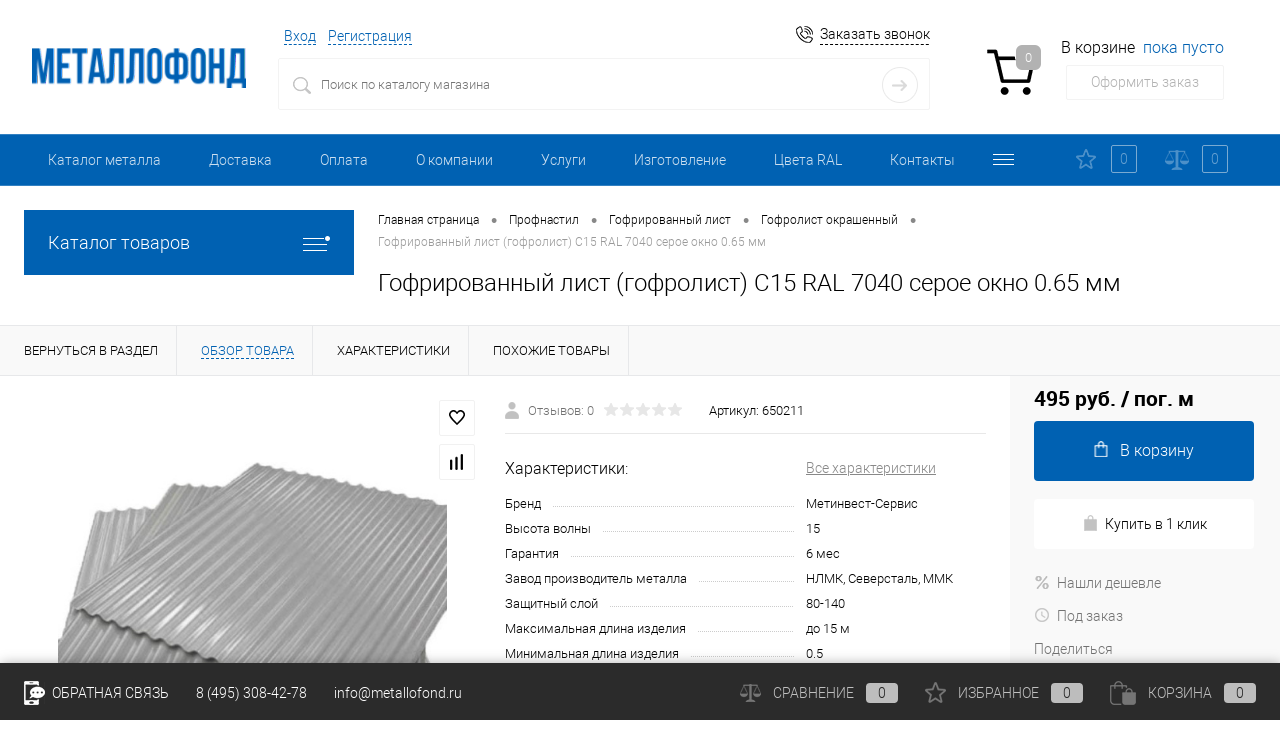

--- FILE ---
content_type: text/html; charset=UTF-8
request_url: https://metallofond.ru/product/gofrirovannyy-list-gofrolist-s15-ral-7040-seroe-okno-0-65-mm/
body_size: 46254
content:
<!DOCTYPE html>
<html lang="ru">
	<head>
<!-- Yandex.Metrika counter -->
<script >
   (function(m,e,t,r,i,k,a){m[i]=m[i]||function(){(m[i].a=m[i].a||[]).push(arguments)};
   var z = null;m[i].l=1*new Date();
   for (var j = 0; j < document.scripts.length; j++) {if (document.scripts[j].src === r) { return; }}
   k=e.createElement(t),a=e.getElementsByTagName(t)[0],k.async=1,k.src=r,a.parentNode.insertBefore(k,a)})
   (window, document, "script", "https://mc.yandex.ru/metrika/tag.js", "ym");

   ym(90293940, "init", {
        clickmap:true,
        trackLinks:true,
        accurateTrackBounce:true,
        webvisor:true
   });
</script>
<noscript><div><img src="https://mc.yandex.ru/watch/90293940" style="position:absolute; left:-9999px;" alt="" /></div></noscript>
<!-- /Yandex.Metrika counter -->
		<meta charset="UTF-8">
		<meta name="format-detection" content="telephone=no">
		<meta name="viewport" content="width=device-width, initial-scale=1, maximum-scale=1, user-scalable=0"/>
		<link rel="shortcut icon" type="image/x-icon" href="/favicon.ico?v=1660818300?v=?v=" />
		<meta http-equiv="X-UA-Compatible" content="IE=edge">
		<meta name="theme-color" content="#3498db">
																																		
						
								<meta http-equiv="Content-Type" content="text/html; charset=UTF-8" />
<meta name="robots" content="index, follow" />
<meta name="keywords" content="Гофрированный лист (гофролист) С15 RAL 7040 серое окно 0.65 мм" />
<meta name="description" content="Гофрированный лист (гофролист) С15 RAL 7040 серое окно 0.65 мм по цене производителя в Москве. Купить гофрированный лист (гофролист) с15 ral 7040 серое окно 0.65 мм оптом и в розницу. Быстрая доставка 24/7. Гарантия качества. Металлобаза №1 в России" />
<link href="/bitrix/cache/css/s1/dresscode/kernel_main/kernel_main_v1.css?176866642810074" type="text/css"  rel="stylesheet" />
<link href="/bitrix/js/ui/design-tokens/dist/ui.design-tokens.min.css?174222344623463" type="text/css"  rel="stylesheet" />
<link href="/bitrix/js/ui/fonts/opensans/ui.font.opensans.min.css?17419513832320" type="text/css"  rel="stylesheet" />
<link href="/bitrix/js/main/popup/dist/main.popup.bundle.min.css?174222364326589" type="text/css"  rel="stylesheet" />
<link href="/bitrix/cache/css/s1/dresscode/page_6ba2c9e84ed71938e55ad3bd9671a30a/page_6ba2c9e84ed71938e55ad3bd9671a30a_v1.css?1768666428106572" type="text/css"  rel="stylesheet" />
<link href="/bitrix/cache/css/s1/dresscode/template_4b4f2a21fad9db499ff37d28520f5d03/template_4b4f2a21fad9db499ff37d28520f5d03_v1.css?1768666428366012" type="text/css"  data-template-style="true" rel="stylesheet" />
<link href="/bitrix/panel/main/popup.min.css?174195186120774" type="text/css"  data-template-style="true"  rel="stylesheet" />
<script>if(!window.BX)window.BX={};if(!window.BX.message)window.BX.message=function(mess){if(typeof mess==='object'){for(let i in mess) {BX.message[i]=mess[i];} return true;}};</script>
<script>(window.BX||top.BX).message({"pull_server_enabled":"N","pull_config_timestamp":0,"shared_worker_allowed":"Y","pull_guest_mode":"N","pull_guest_user_id":0,"pull_worker_mtime":1742223332});(window.BX||top.BX).message({"PULL_OLD_REVISION":"Для продолжения корректной работы с сайтом необходимо перезагрузить страницу."});</script>
<script>(window.BX||top.BX).message({"JS_CORE_LOADING":"Загрузка...","JS_CORE_NO_DATA":"- Нет данных -","JS_CORE_WINDOW_CLOSE":"Закрыть","JS_CORE_WINDOW_EXPAND":"Развернуть","JS_CORE_WINDOW_NARROW":"Свернуть в окно","JS_CORE_WINDOW_SAVE":"Сохранить","JS_CORE_WINDOW_CANCEL":"Отменить","JS_CORE_WINDOW_CONTINUE":"Продолжить","JS_CORE_H":"ч","JS_CORE_M":"м","JS_CORE_S":"с","JSADM_AI_HIDE_EXTRA":"Скрыть лишние","JSADM_AI_ALL_NOTIF":"Показать все","JSADM_AUTH_REQ":"Требуется авторизация!","JS_CORE_WINDOW_AUTH":"Войти","JS_CORE_IMAGE_FULL":"Полный размер"});</script>

<script src="/bitrix/js/main/core/core.min.js?1742223654225353"></script>

<script>BX.Runtime.registerExtension({"name":"main.core","namespace":"BX","loaded":true});</script>
<script>BX.setJSList(["\/bitrix\/js\/main\/core\/core_ajax.js","\/bitrix\/js\/main\/core\/core_promise.js","\/bitrix\/js\/main\/polyfill\/promise\/js\/promise.js","\/bitrix\/js\/main\/loadext\/loadext.js","\/bitrix\/js\/main\/loadext\/extension.js","\/bitrix\/js\/main\/polyfill\/promise\/js\/promise.js","\/bitrix\/js\/main\/polyfill\/find\/js\/find.js","\/bitrix\/js\/main\/polyfill\/includes\/js\/includes.js","\/bitrix\/js\/main\/polyfill\/matches\/js\/matches.js","\/bitrix\/js\/ui\/polyfill\/closest\/js\/closest.js","\/bitrix\/js\/main\/polyfill\/fill\/main.polyfill.fill.js","\/bitrix\/js\/main\/polyfill\/find\/js\/find.js","\/bitrix\/js\/main\/polyfill\/matches\/js\/matches.js","\/bitrix\/js\/main\/polyfill\/core\/dist\/polyfill.bundle.js","\/bitrix\/js\/main\/core\/core.js","\/bitrix\/js\/main\/polyfill\/intersectionobserver\/js\/intersectionobserver.js","\/bitrix\/js\/main\/lazyload\/dist\/lazyload.bundle.js","\/bitrix\/js\/main\/polyfill\/core\/dist\/polyfill.bundle.js","\/bitrix\/js\/main\/parambag\/dist\/parambag.bundle.js"]);
</script>
<script>BX.Runtime.registerExtension({"name":"fx","namespace":"window","loaded":true});</script>
<script>BX.Runtime.registerExtension({"name":"ui.design-tokens","namespace":"window","loaded":true});</script>
<script>BX.Runtime.registerExtension({"name":"main.pageobject","namespace":"window","loaded":true});</script>
<script>(window.BX||top.BX).message({"JS_CORE_LOADING":"Загрузка...","JS_CORE_NO_DATA":"- Нет данных -","JS_CORE_WINDOW_CLOSE":"Закрыть","JS_CORE_WINDOW_EXPAND":"Развернуть","JS_CORE_WINDOW_NARROW":"Свернуть в окно","JS_CORE_WINDOW_SAVE":"Сохранить","JS_CORE_WINDOW_CANCEL":"Отменить","JS_CORE_WINDOW_CONTINUE":"Продолжить","JS_CORE_H":"ч","JS_CORE_M":"м","JS_CORE_S":"с","JSADM_AI_HIDE_EXTRA":"Скрыть лишние","JSADM_AI_ALL_NOTIF":"Показать все","JSADM_AUTH_REQ":"Требуется авторизация!","JS_CORE_WINDOW_AUTH":"Войти","JS_CORE_IMAGE_FULL":"Полный размер"});</script>
<script>BX.Runtime.registerExtension({"name":"window","namespace":"window","loaded":true});</script>
<script>BX.Runtime.registerExtension({"name":"ui.fonts.opensans","namespace":"window","loaded":true});</script>
<script>BX.Runtime.registerExtension({"name":"main.popup","namespace":"BX.Main","loaded":true});</script>
<script>BX.Runtime.registerExtension({"name":"popup","namespace":"window","loaded":true});</script>
<script>(window.BX||top.BX).message({"AMPM_MODE":false});(window.BX||top.BX).message({"MONTH_1":"Январь","MONTH_2":"Февраль","MONTH_3":"Март","MONTH_4":"Апрель","MONTH_5":"Май","MONTH_6":"Июнь","MONTH_7":"Июль","MONTH_8":"Август","MONTH_9":"Сентябрь","MONTH_10":"Октябрь","MONTH_11":"Ноябрь","MONTH_12":"Декабрь","MONTH_1_S":"января","MONTH_2_S":"февраля","MONTH_3_S":"марта","MONTH_4_S":"апреля","MONTH_5_S":"мая","MONTH_6_S":"июня","MONTH_7_S":"июля","MONTH_8_S":"августа","MONTH_9_S":"сентября","MONTH_10_S":"октября","MONTH_11_S":"ноября","MONTH_12_S":"декабря","MON_1":"янв","MON_2":"фев","MON_3":"мар","MON_4":"апр","MON_5":"мая","MON_6":"июн","MON_7":"июл","MON_8":"авг","MON_9":"сен","MON_10":"окт","MON_11":"ноя","MON_12":"дек","DAY_OF_WEEK_0":"Воскресенье","DAY_OF_WEEK_1":"Понедельник","DAY_OF_WEEK_2":"Вторник","DAY_OF_WEEK_3":"Среда","DAY_OF_WEEK_4":"Четверг","DAY_OF_WEEK_5":"Пятница","DAY_OF_WEEK_6":"Суббота","DOW_0":"Вс","DOW_1":"Пн","DOW_2":"Вт","DOW_3":"Ср","DOW_4":"Чт","DOW_5":"Пт","DOW_6":"Сб","FD_SECOND_AGO_0":"#VALUE# секунд назад","FD_SECOND_AGO_1":"#VALUE# секунду назад","FD_SECOND_AGO_10_20":"#VALUE# секунд назад","FD_SECOND_AGO_MOD_1":"#VALUE# секунду назад","FD_SECOND_AGO_MOD_2_4":"#VALUE# секунды назад","FD_SECOND_AGO_MOD_OTHER":"#VALUE# секунд назад","FD_SECOND_DIFF_0":"#VALUE# секунд","FD_SECOND_DIFF_1":"#VALUE# секунда","FD_SECOND_DIFF_10_20":"#VALUE# секунд","FD_SECOND_DIFF_MOD_1":"#VALUE# секунда","FD_SECOND_DIFF_MOD_2_4":"#VALUE# секунды","FD_SECOND_DIFF_MOD_OTHER":"#VALUE# секунд","FD_SECOND_SHORT":"#VALUE#с","FD_MINUTE_AGO_0":"#VALUE# минут назад","FD_MINUTE_AGO_1":"#VALUE# минуту назад","FD_MINUTE_AGO_10_20":"#VALUE# минут назад","FD_MINUTE_AGO_MOD_1":"#VALUE# минуту назад","FD_MINUTE_AGO_MOD_2_4":"#VALUE# минуты назад","FD_MINUTE_AGO_MOD_OTHER":"#VALUE# минут назад","FD_MINUTE_DIFF_0":"#VALUE# минут","FD_MINUTE_DIFF_1":"#VALUE# минута","FD_MINUTE_DIFF_10_20":"#VALUE# минут","FD_MINUTE_DIFF_MOD_1":"#VALUE# минута","FD_MINUTE_DIFF_MOD_2_4":"#VALUE# минуты","FD_MINUTE_DIFF_MOD_OTHER":"#VALUE# минут","FD_MINUTE_0":"#VALUE# минут","FD_MINUTE_1":"#VALUE# минуту","FD_MINUTE_10_20":"#VALUE# минут","FD_MINUTE_MOD_1":"#VALUE# минуту","FD_MINUTE_MOD_2_4":"#VALUE# минуты","FD_MINUTE_MOD_OTHER":"#VALUE# минут","FD_MINUTE_SHORT":"#VALUE#мин","FD_HOUR_AGO_0":"#VALUE# часов назад","FD_HOUR_AGO_1":"#VALUE# час назад","FD_HOUR_AGO_10_20":"#VALUE# часов назад","FD_HOUR_AGO_MOD_1":"#VALUE# час назад","FD_HOUR_AGO_MOD_2_4":"#VALUE# часа назад","FD_HOUR_AGO_MOD_OTHER":"#VALUE# часов назад","FD_HOUR_DIFF_0":"#VALUE# часов","FD_HOUR_DIFF_1":"#VALUE# час","FD_HOUR_DIFF_10_20":"#VALUE# часов","FD_HOUR_DIFF_MOD_1":"#VALUE# час","FD_HOUR_DIFF_MOD_2_4":"#VALUE# часа","FD_HOUR_DIFF_MOD_OTHER":"#VALUE# часов","FD_HOUR_SHORT":"#VALUE#ч","FD_YESTERDAY":"вчера","FD_TODAY":"сегодня","FD_TOMORROW":"завтра","FD_DAY_AGO_0":"#VALUE# дней назад","FD_DAY_AGO_1":"#VALUE# день назад","FD_DAY_AGO_10_20":"#VALUE# дней назад","FD_DAY_AGO_MOD_1":"#VALUE# день назад","FD_DAY_AGO_MOD_2_4":"#VALUE# дня назад","FD_DAY_AGO_MOD_OTHER":"#VALUE# дней назад","FD_DAY_DIFF_0":"#VALUE# дней","FD_DAY_DIFF_1":"#VALUE# день","FD_DAY_DIFF_10_20":"#VALUE# дней","FD_DAY_DIFF_MOD_1":"#VALUE# день","FD_DAY_DIFF_MOD_2_4":"#VALUE# дня","FD_DAY_DIFF_MOD_OTHER":"#VALUE# дней","FD_DAY_AT_TIME":"#DAY# в #TIME#","FD_DAY_SHORT":"#VALUE#д","FD_MONTH_AGO_0":"#VALUE# месяцев назад","FD_MONTH_AGO_1":"#VALUE# месяц назад","FD_MONTH_AGO_10_20":"#VALUE# месяцев назад","FD_MONTH_AGO_MOD_1":"#VALUE# месяц назад","FD_MONTH_AGO_MOD_2_4":"#VALUE# месяца назад","FD_MONTH_AGO_MOD_OTHER":"#VALUE# месяцев назад","FD_MONTH_DIFF_0":"#VALUE# месяцев","FD_MONTH_DIFF_1":"#VALUE# месяц","FD_MONTH_DIFF_10_20":"#VALUE# месяцев","FD_MONTH_DIFF_MOD_1":"#VALUE# месяц","FD_MONTH_DIFF_MOD_2_4":"#VALUE# месяца","FD_MONTH_DIFF_MOD_OTHER":"#VALUE# месяцев","FD_MONTH_SHORT":"#VALUE#мес","FD_YEARS_AGO_0":"#VALUE# лет назад","FD_YEARS_AGO_1":"#VALUE# год назад","FD_YEARS_AGO_10_20":"#VALUE# лет назад","FD_YEARS_AGO_MOD_1":"#VALUE# год назад","FD_YEARS_AGO_MOD_2_4":"#VALUE# года назад","FD_YEARS_AGO_MOD_OTHER":"#VALUE# лет назад","FD_YEARS_DIFF_0":"#VALUE# лет","FD_YEARS_DIFF_1":"#VALUE# год","FD_YEARS_DIFF_10_20":"#VALUE# лет","FD_YEARS_DIFF_MOD_1":"#VALUE# год","FD_YEARS_DIFF_MOD_2_4":"#VALUE# года","FD_YEARS_DIFF_MOD_OTHER":"#VALUE# лет","FD_YEARS_SHORT_0":"#VALUE#л","FD_YEARS_SHORT_1":"#VALUE#г","FD_YEARS_SHORT_10_20":"#VALUE#л","FD_YEARS_SHORT_MOD_1":"#VALUE#г","FD_YEARS_SHORT_MOD_2_4":"#VALUE#г","FD_YEARS_SHORT_MOD_OTHER":"#VALUE#л","CAL_BUTTON":"Выбрать","CAL_TIME_SET":"Установить время","CAL_TIME":"Время","FD_LAST_SEEN_TOMORROW":"завтра в #TIME#","FD_LAST_SEEN_NOW":"только что","FD_LAST_SEEN_TODAY":"сегодня в #TIME#","FD_LAST_SEEN_YESTERDAY":"вчера в #TIME#","FD_LAST_SEEN_MORE_YEAR":"более года назад","FD_UNIT_ORDER":"Y m d H i s","FD_SEPARATOR":"\u0026#32;","FD_SEPARATOR_SHORT":"\u0026#32;"});</script>
<script type="extension/settings" data-extension="main.date">{"formats":{"FORMAT_DATE":"DD.MM.YYYY","FORMAT_DATETIME":"DD.MM.YYYY HH:MI:SS","SHORT_DATE_FORMAT":"d.m.Y","MEDIUM_DATE_FORMAT":"j M Y","LONG_DATE_FORMAT":"j F Y","DAY_MONTH_FORMAT":"j F","DAY_SHORT_MONTH_FORMAT":"j M","SHORT_DAY_OF_WEEK_MONTH_FORMAT":"D, j F","SHORT_DAY_OF_WEEK_SHORT_MONTH_FORMAT":"D, j M","DAY_OF_WEEK_MONTH_FORMAT":"l, j F","FULL_DATE_FORMAT":"l, j F Y","SHORT_TIME_FORMAT":"H:i","LONG_TIME_FORMAT":"H:i:s"}}</script>
<script>BX.Runtime.registerExtension({"name":"main.date","namespace":"BX.Main","loaded":true});</script>
<script>(window.BX||top.BX).message({"WEEK_START":1});</script>
<script>BX.Runtime.registerExtension({"name":"date","namespace":"window","loaded":true});</script>
<script type="extension/settings" data-extension="currency.currency-core">{"region":"ru"}</script>
<script>BX.Runtime.registerExtension({"name":"currency.currency-core","namespace":"BX.Currency","loaded":true});</script>
<script>BX.Runtime.registerExtension({"name":"currency","namespace":"window","loaded":true});</script>
<script>(window.BX||top.BX).message({"LANGUAGE_ID":"ru","FORMAT_DATE":"DD.MM.YYYY","FORMAT_DATETIME":"DD.MM.YYYY HH:MI:SS","COOKIE_PREFIX":"BITRIX_SM","SERVER_TZ_OFFSET":"10800","UTF_MODE":"Y","SITE_ID":"s1","SITE_DIR":"\/","USER_ID":"","SERVER_TIME":1768728570,"USER_TZ_OFFSET":0,"USER_TZ_AUTO":"Y","bitrix_sessid":"b073e20ec775d921ce09638219dfe50f"});</script>


<script  src="/bitrix/cache/js/s1/dresscode/kernel_main/kernel_main_v1.js?1768666428136842"></script>
<script src="/bitrix/js/pull/protobuf/protobuf.min.js?166081825676433"></script>
<script src="/bitrix/js/pull/protobuf/model.min.js?166081825614190"></script>
<script src="/bitrix/js/main/core/core_promise.min.js?16608182542490"></script>
<script src="/bitrix/js/rest/client/rest.client.min.js?16608182569240"></script>
<script src="/bitrix/js/pull/client/pull.client.min.js?174222332549664"></script>
<script src="/bitrix/js/main/popup/dist/main.popup.bundle.min.js?174222364365924"></script>
<script src="/bitrix/js/currency/currency-core/dist/currency-core.bundle.min.js?17422232364569"></script>
<script src="/bitrix/js/currency/core_currency.min.js?1742223236835"></script>
<script>BX.setJSList(["\/bitrix\/js\/main\/core\/core_fx.js","\/bitrix\/js\/main\/pageobject\/pageobject.js","\/bitrix\/js\/main\/core\/core_window.js","\/bitrix\/js\/main\/date\/main.date.js","\/bitrix\/js\/main\/core\/core_date.js","\/bitrix\/templates\/dresscode\/components\/dresscode\/catalog\/.default\/script.js","\/bitrix\/components\/dresscode\/catalog.item\/templates\/detail\/script.js","\/bitrix\/components\/dresscode\/catalog.item\/templates\/detail\/js\/morePicturesCarousel.js","\/bitrix\/components\/dresscode\/catalog.item\/templates\/detail\/js\/pictureSlider.js","\/bitrix\/components\/dresscode\/catalog.item\/templates\/detail\/js\/zoomer.js","\/bitrix\/components\/dresscode\/catalog.item\/templates\/detail\/js\/tags.js","\/bitrix\/components\/dresscode\/catalog.item\/templates\/detail\/js\/plus.js","\/bitrix\/components\/dresscode\/catalog.item\/templates\/detail\/js\/tabs.js","\/bitrix\/components\/dresscode\/catalog.item\/templates\/detail\/js\/sku.js","\/bitrix\/templates\/dresscode\/components\/bitrix\/sale.products.gift\/.default\/script.js","\/bitrix\/templates\/dresscode\/js\/jquery-1.11.0.min.js","\/bitrix\/templates\/dresscode\/js\/jquery.easing.1.3.js","\/bitrix\/templates\/dresscode\/libs\/fancybox\/jquery.fancybox.min.js","\/bitrix\/templates\/dresscode\/libs\/owl-carousel\/owl.carousel.min.js","\/bitrix\/templates\/dresscode\/js\/rangeSlider.js","\/bitrix\/templates\/dresscode\/js\/maskedinput.js","\/bitrix\/templates\/dresscode\/js\/system.js","\/bitrix\/templates\/dresscode\/js\/topMenu.js","\/bitrix\/templates\/dresscode\/js\/topSearch.js","\/bitrix\/templates\/dresscode\/js\/dwCarousel.js","\/bitrix\/templates\/dresscode\/js\/dwSlider.js","\/bitrix\/templates\/dresscode\/js\/dwZoomer.js","\/bitrix\/templates\/dresscode\/js\/dwTimer.js","\/bitrix\/components\/dresscode\/sale.geo.positiion\/templates\/.default\/script.js","\/bitrix\/templates\/dresscode\/components\/bitrix\/form.result.new\/modal\/script.js","\/bitrix\/components\/dresscode\/search.line\/templates\/version2\/script.js","\/bitrix\/templates\/dresscode\/components\/bitrix\/menu\/topMenu2\/script.js","\/bitrix\/templates\/dresscode\/components\/bitrix\/menu\/leftMenu\/script.js","\/bitrix\/templates\/dresscode\/components\/bitrix\/catalog.bigdata.products\/.default\/script.js","\/bitrix\/components\/dresscode\/catalog.product.subscribe.online\/templates\/.default\/script.js"]);</script>
<script>BX.setCSSList(["\/bitrix\/js\/main\/core\/css\/core_date.css","\/bitrix\/templates\/dresscode\/components\/dresscode\/catalog\/.default\/style.css","\/bitrix\/components\/dresscode\/catalog.item\/templates\/detail\/style.css","\/bitrix\/components\/dresscode\/catalog.item\/templates\/detail\/css\/review.css","\/bitrix\/components\/dresscode\/catalog.item\/templates\/detail\/css\/media.css","\/bitrix\/components\/dresscode\/catalog.item\/templates\/detail\/css\/set.css","\/bitrix\/components\/dresscode\/catalog.advantages\/templates\/.default\/style.css","\/bitrix\/templates\/dresscode\/components\/bitrix\/sale.products.gift\/.default\/style.css","\/bitrix\/templates\/dresscode\/components\/bitrix\/system.pagenavigation\/round\/style.css","\/bitrix\/templates\/dresscode\/fonts\/roboto\/roboto.css","\/bitrix\/templates\/dresscode\/themes\/black\/ultramarine\/style.css","\/bitrix\/templates\/dresscode\/libs\/fancybox\/jquery.fancybox.min.css","\/bitrix\/templates\/dresscode\/libs\/owl-carousel\/owl.carousel.min.css","\/bitrix\/templates\/dresscode\/headers\/header3\/css\/style.css","\/bitrix\/templates\/dresscode\/headers\/header3\/css\/types\/type2.css","\/bitrix\/components\/dresscode\/sale.geo.positiion\/templates\/.default\/style.css","\/bitrix\/templates\/dresscode\/components\/bitrix\/form.result.new\/modal\/style.css","\/bitrix\/components\/dresscode\/search.line\/templates\/version2\/style.css","\/bitrix\/templates\/dresscode\/components\/bitrix\/sale.basket.basket.line\/topCart3\/style.css","\/bitrix\/templates\/dresscode\/components\/bitrix\/menu\/topMenu2\/style.css","\/bitrix\/components\/dresscode\/favorite.line\/templates\/version3\/style.css","\/bitrix\/components\/dresscode\/compare.line\/templates\/version3\/style.css","\/bitrix\/templates\/dresscode\/components\/bitrix\/menu\/leftMenu\/style.css","\/bitrix\/templates\/dresscode\/components\/bitrix\/menu\/leftSubMenu\/style.css","\/bitrix\/templates\/dresscode\/components\/bitrix\/news.list\/leftNews\/style.css","\/bitrix\/templates\/dresscode\/components\/bitrix\/news.list\/leftCollection\/style.css","\/bitrix\/templates\/dresscode\/components\/bitrix\/news.list\/leftBlog\/style.css","\/bitrix\/templates\/dresscode\/components\/bitrix\/breadcrumb\/.default\/style.css","\/bitrix\/components\/dresscode\/products.by.filter\/templates\/.default\/style.css","\/bitrix\/components\/dresscode\/catalog.viewed.product\/templates\/.default\/style.css","\/bitrix\/templates\/dresscode\/components\/bitrix\/catalog.bigdata.products\/.default\/style.css","\/bitrix\/templates\/dresscode\/styles.css","\/bitrix\/templates\/dresscode\/template_styles.css"]);</script>
<script>
					(function () {
						"use strict";

						var counter = function ()
						{
							var cookie = (function (name) {
								var parts = ("; " + document.cookie).split("; " + name + "=");
								if (parts.length == 2) {
									try {return JSON.parse(decodeURIComponent(parts.pop().split(";").shift()));}
									catch (e) {}
								}
							})("BITRIX_CONVERSION_CONTEXT_s1");

							if (cookie && cookie.EXPIRE >= BX.message("SERVER_TIME"))
								return;

							var request = new XMLHttpRequest();
							request.open("POST", "/bitrix/tools/conversion/ajax_counter.php", true);
							request.setRequestHeader("Content-type", "application/x-www-form-urlencoded");
							request.send(
								"SITE_ID="+encodeURIComponent("s1")+
								"&sessid="+encodeURIComponent(BX.bitrix_sessid())+
								"&HTTP_REFERER="+encodeURIComponent(document.referrer)
							);
						};

						if (window.frameRequestStart === true)
							BX.addCustomEvent("onFrameDataReceived", counter);
						else
							BX.ready(counter);
					})();
				</script>
<script src="https://www.google.com/recaptcha/api.js?render=6LcFmyQrAAAAAOtSJlByHM1ovU9ZykKj_xgDucfQ"></script>
<script>window.recaptcha = { siteKey: "6LcFmyQrAAAAAOtSJlByHM1ovU9ZykKj_xgDucfQ", tokenLifeTime: 100 };</script>
<script src="/bitrix/js/b01110011.recaptcha/script.js"></script>
<!-- Yandex.Metrika counter --> <script data-skip-moving="true">    (function(m,e,t,r,i,k,a){m[i]=m[i]||function(){(m[i].a=m[i].a||[]).push(arguments)};    m[i].l=1*new Date();k=e.createElement(t),a=e.getElementsByTagName(t)[0],k.async=1,k.src=r,a.parentNode.insertBefore(k,a)})    (window, document, "script", "https://mc.yandex.ru/metrika/tag.js", "ym");     ym(65466469, "init", {         clickmap:true,         trackLinks:true,         accurateTrackBounce:true    }); </script> <noscript><div><img src="https://mc.yandex.ru/watch/65466469" style="position:absolute; left:-9999px;" alt="" /></div></noscript> <!-- /Yandex.Metrika counter -->
<meta property="og:title" content="Гофрированный лист (гофролист) С15 RAL 7040 серое окно 0.65 мм" />
<meta property="og:description" content="" />
<meta property="og:url" content="https://metallofond.ru/product/gofrirovannyy-list-gofrolist-s15-ral-7040-seroe-okno-0-65-mm/" />
<meta property="og:type" content="website" />
<meta property="og:image" content="https://metallofond.ru/upload/iblock/cec/cecb3d3352c4a2ddcf1531ad19d28079.jpg" />



<script  src="/bitrix/cache/js/s1/dresscode/template_c1ef070f202dab6779b25d88cc2549a9/template_c1ef070f202dab6779b25d88cc2549a9_v1.js?1768666428391558"></script>
<script  src="/bitrix/cache/js/s1/dresscode/page_1eaf2c7c74b616caa6521cd88e512021/page_1eaf2c7c74b616caa6521cd88e512021_v1.js?176866642871506"></script>
<script>var _ba = _ba || []; _ba.push(["aid", "c1839ec2636614fc0a482ebe76fcfeb9"]); _ba.push(["host", "metallofond.ru"]); (function() {var ba = document.createElement("script"); ba.type = "text/javascript"; ba.async = true;ba.src = (document.location.protocol == "https:" ? "https://" : "http://") + "bitrix.info/ba.js";var s = document.getElementsByTagName("script")[0];s.parentNode.insertBefore(ba, s);})();</script>


		<title>Купить гофрированный лист (гофролист) с15 ral 7040 серое окно 0.65 мм по лучшей цене с доставкой по Москве и России</title>
	</head>
	<body class="loading  panels_white">
		<div id="panel">
					</div>
		<div id="foundation">
			<div id="headerLayout">
	<div id="subHeader3">
		<div class="limiter">
			<div class="subTable">
				<div class="subTableColumn">
					<div class="subTableContainer">
						<div id="logo">
								<a href="/"><img src="/bitrix/templates/dresscode/images/logo.png?v=1660818300" alt=""></a>
						</div>
						<div id="geoPosition">
							<ul>
								<!--'start_frame_cache_1Kz6Lg'--><!--'end_frame_cache_1Kz6Lg'-->							</ul>
						</div>
					</div>
				</div>
				<div class="subTableColumn">
					<div class="subTableContainer">
						<div id="topHeading">
							<div class="vertical">
								<p>Металлобаза в Москве Купить металл с доставкой</p>							</div>
						</div>
					</div>
				</div>
				<div class="subTableColumn">
					<div class="subTableContainer">
						<div id="topTools">
							<div id="topToolsLeft">
								<ul>
										<li class="top-auth-login"><a href="/auth/">Вход</a></li>
	<li class="top-auth-register"><a href="/auth/?register=yes">Регистрация</a></li>
								</ul>
							</div>
							<div id="topToolsRight">
																
<a href="tel:84953084278" class="heading">8 (495) 308-42-78</a><a href="#" class="openWebFormModal link callBack" data-id="2">Заказать звонок</a>
<div class="webformModal" id="webFormDwModal_2">
	<div class="webformModalHideScrollBar">
		<div class="webformModalcn100">
			<div class="webformModalContainer">
				<div class="webFormDwModal" data-id="2">
																					<form name="DW_CALLBACK_FORM" action="/product/gofrirovannyy-list-gofrolist-s15-ral-7040-seroe-okno-0-65-mm/" method="POST" enctype="multipart/form-data"><input type="hidden" name="sessid" id="sessid_5" value="b073e20ec775d921ce09638219dfe50f" /><input type="hidden" name="WEB_FORM_ID" value="2" />																					<div class="webFormModalHeading">Заказать звонок<a href="#" class="webFormModalHeadingExit"></a></div>
																					<p class="webFormDescription">Оставьте Ваше сообщение и контактные данные и наши специалисты свяжутся с Вами в ближайшее рабочее время для решения Вашего вопроса.</p>
																			<div class="webFormItems">
																											<div class="webFormItem" id="WEB_FORM_ITEM_TELEPHONE">
											<div class="webFormItemCaption">
																																						<img src="/upload/form/cea/cea2a6172c393904ec6c285828142a20.png" class="webFormItemImage" alt="Ваш телефон">
																								<div class="webFormItemLabel">Ваш телефон<span class="webFormItemRequired">*</span></div>
											</div>
											<div class="webFormItemError"></div>
											<div class="webFormItemField" data-required="Y">
																									<input type="text"  class="inputtext"  name="form_text_6" value="" size="40">																							</div>
										</div>
																																				<div class="webFormItem" id="WEB_FORM_ITEM_NAME">
											<div class="webFormItemCaption">
																																						<img src="/upload/form/637/637dc1878abfa6b606300de940e39196.png" class="webFormItemImage" alt="Ваше имя">
																								<div class="webFormItemLabel">Ваше имя</div>
											</div>
											<div class="webFormItemError"></div>
											<div class="webFormItemField">
																									<input type="text"  class="inputtext"  name="form_text_7" value="" size="40">																							</div>
										</div>
																									<div class="personalInfo">
									<div class="webFormItem">
										<div class="webFormItemError"></div>
										<div class="webFormItemField" data-required="Y">
											<input type="checkbox" class="personalInfoField" name="personalInfo" value="Y"><label class="label-for" data-for="personalInfoField">Я согласен на <a href="/personal-info/" class="pilink">обработку персональных данных.</a><span class="webFormItemRequired">*</span></label>
										</div>
									</div>
								</div>
																	<div class="webFormItem">
										<div class="webFormItemCaption">Защита от автоматического заполнения</div>
											<input type="hidden" name="captcha_sid" value="0139d3004d3f2041b5c1ec015dbabfd0" class="webFormCaptchaSid" />
											<div class="webFormCaptchaPicture">
												<img src="/bitrix/tools/captcha.php?captcha_sid=0139d3004d3f2041b5c1ec015dbabfd0" width="180" height="40" class="webFormCaptchaImage"/>
											</div>
											<div class="webFormCaptchaLabel">
												Введите символы с картинки<font color='red'><span class='form-required starrequired'>*</span></font>											</div>
										<div class="webFormItemField" data-required="Y">
											<input type="text" name="captcha_word" size="30" maxlength="50" value="" class="captcha_word" />
										</div>
									</div>
															</div>
												<div class="webFormError"></div>
						<div class="webFormTools">
							<div class="tb">
								<div class="tc">
									<input  type="submit" name="web_form_submit" value="Отправить" class="sendWebFormDw" />
									<input type="hidden" name="web_form_apply" value="Y" />
								</div>
								<div class="tc"><input type="reset" value="Сбросить" /></div>
							</div>
							<p><span class="form-required starrequired">*</span> - Поля, обязательные для заполнения</p>
						</div>
						</form>									</div>
			</div>
		</div>
	</div>
</div>
<div class="webFormMessage" id="webFormMessage_2">
	<div class="webFormMessageContainer">
		<div class="webFormMessageMiddle">
			<div class="webFormMessageHeading">Сообщение отправлено</div>
			<div class="webFormMessageDescription">Ваше сообщение успешно отправлено. В ближайшее время с Вами свяжется наш специалист</div>
			<a href="#" class="webFormMessageExit">Закрыть окно</a>
		</div>
	</div>
</div>
<script>
	var webFormAjaxDir = "/bitrix/templates/dresscode/components/bitrix/form.result.new/modal/ajax.php";
	var webFormSiteId = "s1";
</script>							</div>
						</div>
						<div id="topSearchLine">
							<div id="topSearch2">
	<form action="/search/" method="GET" id="topSearchForm">
		<div class="searchContainerInner">
			<div class="searchContainer">
				<div class="searchColumn">
					<input type="text" name="q" value="" autocomplete="off" placeholder="Поиск по каталогу магазина" id="searchQuery">
				</div>
				<div class="searchColumn">
					<input type="submit" name="send" value="Y" id="goSearch">
					<input type="hidden" name="r" value="Y">
				</div>
			</div>
		</div>
	</form>
</div>
<div id="searchResult"></div>
<div id="searchOverlap"></div>
<script>
	var searchAjaxPath = "/bitrix/components/dresscode/search.line/ajax.php";
	var searchProductParams = '{"COMPONENT_TEMPLATE":".default","IBLOCK_TYPE":"catalog","IBLOCK_ID":"16","CACHE_TYPE":"A","CACHE_TIME":"3600000","PRICE_CODE":["BASE"],"CONVERT_CURRENCY":"Y","CURRENCY_ID":"RUB","PROPERTY_CODE":["OFFERS","ATT_BRAND","COLOR","ZOOM2","BATTERY_LIFE","SWITCH","GRAF_PROC","LENGTH_OF_CORD","DISPLAY","LOADING_LAUNDRY","FULL_HD_VIDEO_RECORD","INTERFACE","COMPRESSORS","Number_of_Outlets","MAX_RESOLUTION_VIDEO","MAX_BUS_FREQUENCY","MAX_RESOLUTION","FREEZER","POWER_SUB","POWER","HARD_DRIVE_SPACE","MEMORY","OS","ZOOM","PAPER_FEED","SUPPORTED_STANDARTS","VIDEO_FORMAT","SUPPORT_2SIM","MP3","ETHERNET_PORTS","MATRIX","CAMERA","PHOTOSENSITIVITY","DEFROST","SPEED_WIFI","SPIN_SPEED","PRINT_SPEED","SOCKET","IMAGE_STABILIZER","GSM","SIM","TYPE","MEMORY_CARD","TYPE_BODY","TYPE_MOUSE","TYPE_PRINT","CONNECTION","TYPE_OF_CONTROL","TYPE_DISPLAY","TYPE2","REFRESH_RATE","RANGE","AMOUNT_MEMORY","MEMORY_CAPACITY","VIDEO_BRAND","DIAGONAL","RESOLUTION","TOUCH","CORES","LINE_PROC","PROCESSOR","CLOCK_SPEED","TYPE_PROCESSOR","PROCESSOR_SPEED","HARD_DRIVE","HARD_DRIVE_TYPE","Number_of_memory_slots","MAXIMUM_MEMORY_FREQUENCY","TYPE_MEMORY","BLUETOOTH","FM","GPS","HDMI","SMART_TV","USB","WIFI","FLASH","ROTARY_DISPLAY","SUPPORT_3D","SUPPORT_3G","WITH_COOLER","FINGERPRINT","COLLECTION","TOTAL_OUTPUT_POWER","VID_ZASTECHKI","VID_SUMKI","PROFILE","VYSOTA_RUCHEK","GAS_CONTROL","WARRANTY","GRILL","MORE_PROPERTIES","GENRE","OTSEKOV","CONVECTION","INTAKE_POWER","NAZNAZHENIE","BULK","PODKLADKA","SURFACE_COATING","brand_tyres","SEASON","SEASONOST","DUST_COLLECTION","REF","COUNTRY_BRAND","DRYING","REMOVABLE_TOP_COVER","CONTROL","FINE_FILTER","FORM_FAKTOR","SKU_COLOR","CML2_ARTICLE","DELIVERY","PICKUP","USER_ID","BLOG_POST_ID","VIDEO","BLOG_COMMENTS_CNT","VOTE_COUNT","SHOW_MENU","SIMILAR_PRODUCT","RATING","RELATED_PRODUCT","VOTE_SUM",""],"HIDE_NOT_AVAILABLE":"N","HIDE_MEASURES":"N","~COMPONENT_TEMPLATE":".default","~IBLOCK_TYPE":"catalog","~IBLOCK_ID":"16","~CACHE_TYPE":"A","~CACHE_TIME":"3600000","~PRICE_CODE":["BASE"],"~CONVERT_CURRENCY":"Y","~CURRENCY_ID":"RUB","~PROPERTY_CODE":["OFFERS","ATT_BRAND","COLOR","ZOOM2","BATTERY_LIFE","SWITCH","GRAF_PROC","LENGTH_OF_CORD","DISPLAY","LOADING_LAUNDRY","FULL_HD_VIDEO_RECORD","INTERFACE","COMPRESSORS","Number_of_Outlets","MAX_RESOLUTION_VIDEO","MAX_BUS_FREQUENCY","MAX_RESOLUTION","FREEZER","POWER_SUB","POWER","HARD_DRIVE_SPACE","MEMORY","OS","ZOOM","PAPER_FEED","SUPPORTED_STANDARTS","VIDEO_FORMAT","SUPPORT_2SIM","MP3","ETHERNET_PORTS","MATRIX","CAMERA","PHOTOSENSITIVITY","DEFROST","SPEED_WIFI","SPIN_SPEED","PRINT_SPEED","SOCKET","IMAGE_STABILIZER","GSM","SIM","TYPE","MEMORY_CARD","TYPE_BODY","TYPE_MOUSE","TYPE_PRINT","CONNECTION","TYPE_OF_CONTROL","TYPE_DISPLAY","TYPE2","REFRESH_RATE","RANGE","AMOUNT_MEMORY","MEMORY_CAPACITY","VIDEO_BRAND","DIAGONAL","RESOLUTION","TOUCH","CORES","LINE_PROC","PROCESSOR","CLOCK_SPEED","TYPE_PROCESSOR","PROCESSOR_SPEED","HARD_DRIVE","HARD_DRIVE_TYPE","Number_of_memory_slots","MAXIMUM_MEMORY_FREQUENCY","TYPE_MEMORY","BLUETOOTH","FM","GPS","HDMI","SMART_TV","USB","WIFI","FLASH","ROTARY_DISPLAY","SUPPORT_3D","SUPPORT_3G","WITH_COOLER","FINGERPRINT","COLLECTION","TOTAL_OUTPUT_POWER","VID_ZASTECHKI","VID_SUMKI","PROFILE","VYSOTA_RUCHEK","GAS_CONTROL","WARRANTY","GRILL","MORE_PROPERTIES","GENRE","OTSEKOV","CONVECTION","INTAKE_POWER","NAZNAZHENIE","BULK","PODKLADKA","SURFACE_COATING","brand_tyres","SEASON","SEASONOST","DUST_COLLECTION","REF","COUNTRY_BRAND","DRYING","REMOVABLE_TOP_COVER","CONTROL","FINE_FILTER","FORM_FAKTOR","SKU_COLOR","CML2_ARTICLE","DELIVERY","PICKUP","USER_ID","BLOG_POST_ID","VIDEO","BLOG_COMMENTS_CNT","VOTE_COUNT","SHOW_MENU","SIMILAR_PRODUCT","RATING","RELATED_PRODUCT","VOTE_SUM",""],"~HIDE_NOT_AVAILABLE":"N","~HIDE_MEASURES":"N","LAZY_LOAD_PICTURES":"N"}';
</script>						</div>
					</div>
				</div>
				<div class="subTableColumn">
					<div class="subTableContainer">
						<div class="cart">
							<div id="flushTopCart">
								<!--'start_frame_cache_FKauiI'--><div class="cartTable">
	<div class="cartTableColumn">
		<div class="cartIcon">
			<a class="countLink">
				<span class="count">0</span>
			</a>
		</div>
	</div>
	<div class="cartTableColumn">
		<div class="cartToolsRow">
			<a class="heading">
				<span class="cartLabel">
					В корзине				</span>
				<span class="total">
											пока пусто									</span>
			</a>
		</div>
		<div class="cartToolsRow">
			<a class="order">
				Оформить заказ			</a>
		</div>
	</div>
</div>
<script>
	window.topCartTemplate = "topCart3";
</script>
<!--'end_frame_cache_FKauiI'-->							</div>
						</div>
					</div>
				</div>
			</div>
		</div>
	</div>
	<div id="subHeaderLine" class="color_theme">
		<div class="limiter">
			<div class="subLineContainer">
				<div class="subLineLeft">
						<ul id="subMenu">
									<li><a href="/catalog/">Каталог металла</a></li>
												<li><a href="/about/delivery/">Доставка</a></li>
												<li><a href="/about/howto/">Оплата</a></li>
												<li><a href="/about/">О компании</a></li>
												<li><a href="/services/">Услуги</a></li>
												<li><a href="/production/">Изготовление</a></li>
												<li><a href="/tables-ral/">Цвета RAL</a></li>
												<li><a href="/about/contacts/">Контакты</a></li>
												<li><a href="/map/">Карта сайта</a></li>
						</ul>
				</div>
				<div class="subLineRight">
					<div class="topWishlist">
						<div id="flushTopwishlist">
							<!--'start_frame_cache_zkASNO'-->
<a class="text">
	<span class="icon"></span>
	<span class="label">Избранное</span>
	<span class="value">0</span>
</a>

<script>
	window.wishListTemplate = "version3";
</script>
<!--'end_frame_cache_zkASNO'-->						</div>
					</div>
					<div class="topCompare">
						<div id="flushTopCompare">
							<!--'start_frame_cache_yqTuxz'-->
<a class="text">
	<span class="icon"></span>
	<span class="label">Сравнение</span>
	<span class="value">0</span>
</a>

<script>
	window.compareTemplate = "version3";
</script>
<!--'end_frame_cache_yqTuxz'-->						</div>
					</div>
				</div>
			</div>
		</div>
	</div>
</div>			<div id="main" class="color_black">
				<div class="limiter">
					<div class="compliter">
													<div id="left">
	<a href="/catalog/" class="heading orange menuRolled" id="catalogMenuHeading">Каталог товаров<ins></ins></a>
	<div class="collapsed">
					<ul id="leftMenu">
							<li class="eChild allow-dropdown nested">
					<a href="/catalog/chernyy-metalloprokat/" class="menuLink">
						<span class="tb">
								<span class="pc no-image">
																		<span class="back"></span>
								</span>
							<span class="tx">
								<span class="link-title">Черный металлопрокат</span>
								<span class="dropdown btn-simple btn-micro"></span>
							</span>
						</span>
					</a>
											<div class="drop">
															<ul class="menuItems">
																			<li class="nested">
																						<a href="/catalog/chernyy-metalloprokat/armatura/" class="menuLink">
												<span class="link-title">Арматура</span>
												<small></small>
																									<span class="dropdown btn-simple btn-micro"></span>
																							</a>
										</li>
																							<li class="allow-dropdown">
													<ul class="menuDropItems">
																													<li><a href="/catalog/chernyy-metalloprokat/armatura/armatura-25g2s/" class="menuLink">Арматура 25Г2С<small></small></a></li>
																													<li><a href="/catalog/chernyy-metalloprokat/armatura/armatura-35gs/" class="menuLink">Арматура 35ГС<small></small></a></li>
																													<li><a href="/catalog/chernyy-metalloprokat/armatura/armatura-a1-a240/" class="menuLink">Арматура А1 А240<small></small></a></li>
																													<li><a href="/catalog/chernyy-metalloprokat/armatura/armatura-a500s/" class="menuLink">Арматура А500С<small></small></a></li>
																													<li><a href="/catalog/chernyy-metalloprokat/armatura/armatura-at800/" class="menuLink">Арматура Ат800<small></small></a></li>
																													<li><a href="/catalog/chernyy-metalloprokat/armatura/armatura-v500s/" class="menuLink">Арматура В500С<small></small></a></li>
																													<li><a href="/catalog/chernyy-metalloprokat/armatura/katanka/" class="menuLink">Катанка<small></small></a></li>
																											</ul>
												</li>
																														<li class="nested">
																						<a href="/catalog/chernyy-metalloprokat/dvutavrovaya-balka/" class="menuLink">
												<span class="link-title">Двутавровая балка</span>
												<small></small>
																									<span class="dropdown btn-simple btn-micro"></span>
																							</a>
										</li>
																							<li class="allow-dropdown">
													<ul class="menuDropItems">
																													<li><a href="/catalog/chernyy-metalloprokat/dvutavrovaya-balka/balka-dvutavrovaya-nizkolegirovannaya/" class="menuLink">Балка двутавровая низколегированная<small></small></a></li>
																													<li><a href="/catalog/chernyy-metalloprokat/dvutavrovaya-balka/balka-dvutavrovaya-svarnaya/" class="menuLink">Балка двутавровая сварная<small></small></a></li>
																													<li><a href="/catalog/chernyy-metalloprokat/dvutavrovaya-balka/dvutavr-s245/" class="menuLink">Двутавр С245<small></small></a></li>
																											</ul>
												</li>
																														<li class="nested">
																						<a href="/catalog/chernyy-metalloprokat/shveller/" class="menuLink">
												<span class="link-title">Швеллер</span>
												<small></small>
																									<span class="dropdown btn-simple btn-micro"></span>
																							</a>
										</li>
																							<li class="allow-dropdown">
													<ul class="menuDropItems">
																													<li><a href="/catalog/chernyy-metalloprokat/shveller/shveller-gnutyy/" class="menuLink">Швеллер гнутый<small></small></a></li>
																													<li><a href="/catalog/chernyy-metalloprokat/shveller/shveller-goryachekatanyy/" class="menuLink">Швеллер горячекатаный<small></small></a></li>
																											</ul>
												</li>
																														<li>
																						<a href="/catalog/chernyy-metalloprokat/shpunt-larsena/" class="menuLink">
												<span class="link-title">Шпунт Ларсена</span>
												<small></small>
																							</a>
										</li>
																														<li>
																						<a href="/catalog/chernyy-metalloprokat/rels/" class="menuLink">
												<span class="link-title">Рельс</span>
												<small></small>
																							</a>
										</li>
																												</ul>
																						<ul class="menuItems">
																			<li class="nested">
																						<a href="/catalog/chernyy-metalloprokat/listovoy-metall/" class="menuLink">
												<span class="link-title">Листовой металл</span>
												<small></small>
																									<span class="dropdown btn-simple btn-micro"></span>
																							</a>
										</li>
																					<li class="allow-dropdown">
												<ul class="menuDropItems">
																											<li><a href="/catalog/chernyy-metalloprokat/listovoy-metall/list-goryachekatanyy/" class="menuLink">Лист горячекатаный<small></small></a></li>
																											<li><a href="/catalog/chernyy-metalloprokat/listovoy-metall/list-perforirovannyy/" class="menuLink">Лист перфорированный<small></small></a></li>
																											<li><a href="/catalog/chernyy-metalloprokat/listovoy-metall/list-prosechno-vytyazhnoy/" class="menuLink">Лист просечно-вытяжной<small></small></a></li>
																											<li><a href="/catalog/chernyy-metalloprokat/listovoy-metall/list-riflenyy/" class="menuLink">Лист рифленый<small></small></a></li>
																											<li><a href="/catalog/chernyy-metalloprokat/listovoy-metall/list-kholodnokatanyy/" class="menuLink">Лист холоднокатаный<small></small></a></li>
																									</ul>
											</li>
																													<li class="nested">
																						<a href="/catalog/chernyy-metalloprokat/rulonnyy-prokat/" class="menuLink">
												<span class="link-title">Рулонный прокат</span>
												<small></small>
																									<span class="dropdown btn-simple btn-micro"></span>
																							</a>
										</li>
																					<li class="allow-dropdown">
												<ul class="menuDropItems">
																											<li><a href="/catalog/chernyy-metalloprokat/rulonnyy-prokat/rulon-kholodnokatanyy/" class="menuLink">Рулон холоднокатаный<small></small></a></li>
																									</ul>
											</li>
																													<li>
																						<a href="/catalog/chernyy-metalloprokat/ugolok-metallicheskiy/" class="menuLink">
												<span class="link-title">Уголок металлический</span>
												<small></small>
																							</a>
										</li>
																													<li>
																						<a href="/catalog/chernyy-metalloprokat/kvadrat-metallicheskiy/" class="menuLink">
												<span class="link-title">Квадрат металлический</span>
												<small></small>
																							</a>
										</li>
																													<li>
																						<a href="/catalog/chernyy-metalloprokat/shestigrannik-metallicheskiy/" class="menuLink">
												<span class="link-title">Шестигранник металлический</span>
												<small></small>
																							</a>
										</li>
																													<li>
																						<a href="/catalog/chernyy-metalloprokat/krug-stalnoy/" class="menuLink">
												<span class="link-title">Круг стальной</span>
												<small></small>
																							</a>
										</li>
																													<li>
																						<a href="/catalog/chernyy-metalloprokat/polosa-stalnaya/" class="menuLink">
												<span class="link-title">Полоса стальная</span>
												<small></small>
																							</a>
										</li>
																													<li>
																						<a href="/catalog/chernyy-metalloprokat/provoloka/" class="menuLink">
												<span class="link-title">Проволока</span>
												<small></small>
																							</a>
										</li>
																													<li class="nested">
																						<a href="/catalog/chernyy-metalloprokat/setka/" class="menuLink">
												<span class="link-title">Сетка</span>
												<small></small>
																									<span class="dropdown btn-simple btn-micro"></span>
																							</a>
										</li>
																					<li class="allow-dropdown">
												<ul class="menuDropItems">
																											<li><a href="/catalog/chernyy-metalloprokat/setka/setka-pletenaya/" class="menuLink">Сетка плетеная<small></small></a></li>
																											<li><a href="/catalog/chernyy-metalloprokat/setka/setka-svarnaya/" class="menuLink">Сетка сварная<small></small></a></li>
																											<li><a href="/catalog/chernyy-metalloprokat/setka/setka-tkanaya/" class="menuLink">Сетка тканая<small></small></a></li>
																											<li><a href="/catalog/chernyy-metalloprokat/setka/setka-tspvs/" class="menuLink">Сетка ЦПВС<small></small></a></li>
																									</ul>
											</li>
																											</ul>
																				</div>
									</li>
							<li class="eChild allow-dropdown nested">
					<a href="/catalog/otsinkovannyy-metalloprokat/" class="menuLink">
						<span class="tb">
								<span class="pc no-image">
																		<span class="back"></span>
								</span>
							<span class="tx">
								<span class="link-title">Оцинкованный металл</span>
								<span class="dropdown btn-simple btn-micro"></span>
							</span>
						</span>
					</a>
											<div class="drop">
															<ul class="menuItems">
																			<li class="nested">
																						<a href="/catalog/otsinkovannyy-metalloprokat/gladkiy-list/" class="menuLink">
												<span class="link-title">Гладкий лист</span>
												<small></small>
																									<span class="dropdown btn-simple btn-micro"></span>
																							</a>
										</li>
																							<li class="allow-dropdown">
													<ul class="menuDropItems">
																													<li><a href="/catalog/otsinkovannyy-metalloprokat/gladkiy-list/gladkiy-list-otsinkovannyy/" class="menuLink">Гладкий лист оцинкованный<small></small></a></li>
																													<li><a href="/catalog/otsinkovannyy-metalloprokat/gladkiy-list/gladkiy-list-s-polimernym-pokrytiem/" class="menuLink">Гладкий лист с полимерным покрытием<small></small></a></li>
																											</ul>
												</li>
																														<li>
																						<a href="/catalog/otsinkovannyy-metalloprokat/list-otsinkovannyy/" class="menuLink">
												<span class="link-title">Лист оцинкованный</span>
												<small></small>
																							</a>
										</li>
																														<li>
																						<a href="/catalog/otsinkovannyy-metalloprokat/list-okrashennyy/" class="menuLink">
												<span class="link-title">Лист окрашенный</span>
												<small></small>
																							</a>
										</li>
																														<li>
																						<a href="/catalog/otsinkovannyy-metalloprokat/rulon-otsinkovannyy/" class="menuLink">
												<span class="link-title">Рулон оцинкованный</span>
												<small></small>
																							</a>
										</li>
																														<li>
																						<a href="/catalog/otsinkovannyy-metalloprokat/rulon-okrashennyy/" class="menuLink">
												<span class="link-title">Рулон окрашенный</span>
												<small></small>
																							</a>
										</li>
																														<li>
																						<a href="/catalog/otsinkovannyy-metalloprokat/lenta-otsinkovannaya/" class="menuLink">
												<span class="link-title">Лента оцинкованная</span>
												<small></small>
																							</a>
										</li>
																														<li>
																						<a href="/catalog/otsinkovannyy-metalloprokat/polosa-otsinkovannaya/" class="menuLink">
												<span class="link-title">Полоса оцинкованная</span>
												<small></small>
																							</a>
										</li>
																														<li>
																						<a href="/catalog/otsinkovannyy-metalloprokat/ugolok-otsinkovannyy/" class="menuLink">
												<span class="link-title">Уголок оцинкованный</span>
												<small></small>
																							</a>
										</li>
																												</ul>
																						<ul class="menuItems">
																			<li class="nested">
																						<a href="/catalog/otsinkovannyy-metalloprokat/shtaketnik/" class="menuLink">
												<span class="link-title">Штакетник</span>
												<small></small>
																									<span class="dropdown btn-simple btn-micro"></span>
																							</a>
										</li>
																					<li class="allow-dropdown">
												<ul class="menuDropItems">
																											<li><a href="/catalog/otsinkovannyy-metalloprokat/shtaketnik/shtaketnik-okrashennyy-polimernyy/" class="menuLink">Штакетник окрашенный (полимерный)<small></small></a></li>
																									</ul>
											</li>
																													<li>
																						<a href="/catalog/otsinkovannyy-metalloprokat/shveller-otsinkovannyy/" class="menuLink">
												<span class="link-title">Швеллер оцинкованный</span>
												<small></small>
																							</a>
										</li>
																													<li>
																						<a href="/catalog/otsinkovannyy-metalloprokat/shveller-gnutyy-otsinkovannyy/" class="menuLink">
												<span class="link-title">Швеллер гнутый оцинкованный</span>
												<small></small>
																							</a>
										</li>
																													<li class="nested">
																						<a href="/catalog/otsinkovannyy-metalloprokat/shtrips/" class="menuLink">
												<span class="link-title">Штрипс</span>
												<small></small>
																									<span class="dropdown btn-simple btn-micro"></span>
																							</a>
										</li>
																					<li class="allow-dropdown">
												<ul class="menuDropItems">
																											<li><a href="/catalog/otsinkovannyy-metalloprokat/shtrips/shtrips-otsinkovannyy/" class="menuLink">Штрипс оцинкованный<small></small></a></li>
																											<li><a href="/catalog/otsinkovannyy-metalloprokat/shtrips/shtrips-s-polimernym-pokrytiem/" class="menuLink">Штрипс с полимерным покрытием<small></small></a></li>
																									</ul>
											</li>
																											</ul>
																				</div>
									</li>
							<li class="eChild allow-dropdown nested">
					<a href="/catalog/tsvetnye-metally/" class="menuLink">
						<span class="tb">
								<span class="pc no-image">
																		<span class="back"></span>
								</span>
							<span class="tx">
								<span class="link-title">Цветные металлы</span>
								<span class="dropdown btn-simple btn-micro"></span>
							</span>
						</span>
					</a>
											<div class="drop">
															<ul class="menuItems">
																			<li class="nested">
																						<a href="/catalog/tsvetnye-metally/alyuminiy/" class="menuLink">
												<span class="link-title">Алюминий</span>
												<small></small>
																									<span class="dropdown btn-simple btn-micro"></span>
																							</a>
										</li>
																							<li class="allow-dropdown">
													<ul class="menuDropItems">
																													<li><a href="/catalog/tsvetnye-metally/alyuminiy/balka-alyuminievaya/" class="menuLink">Балка алюминиевая<small></small></a></li>
																													<li><a href="/catalog/tsvetnye-metally/alyuminiy/krug-alyuminievyy/" class="menuLink">Круг алюминиевый<small></small></a></li>
																													<li><a href="/catalog/tsvetnye-metally/alyuminiy/lenta-alyuminievaya/" class="menuLink">Лента алюминиевая<small></small></a></li>
																													<li><a href="/catalog/tsvetnye-metally/alyuminiy/plita-alyuminievaya/" class="menuLink">Плита алюминиевая<small></small></a></li>
																													<li><a href="/catalog/tsvetnye-metally/alyuminiy/ugolok-alyuminievyy/" class="menuLink">Уголок алюминиевый<small></small></a></li>
																													<li><a href="/catalog/tsvetnye-metally/alyuminiy/shveller-alyuminievyy/" class="menuLink">Швеллер алюминиевый<small></small></a></li>
																													<li><a href="/catalog/tsvetnye-metally/alyuminiy/shina-alyuminievaya/" class="menuLink">Шина алюминиевая<small></small></a></li>
																											</ul>
												</li>
																														<li class="nested">
																						<a href="/catalog/tsvetnye-metally/bronza/" class="menuLink">
												<span class="link-title">Бронза</span>
												<small></small>
																									<span class="dropdown btn-simple btn-micro"></span>
																							</a>
										</li>
																							<li class="allow-dropdown">
													<ul class="menuDropItems">
																													<li><a href="/catalog/tsvetnye-metally/bronza/krug-bronzovyy/" class="menuLink">Круг бронзовый<small></small></a></li>
																													<li><a href="/catalog/tsvetnye-metally/bronza/lenta-bronzovaya/" class="menuLink">Лента бронзовая<small></small></a></li>
																													<li><a href="/catalog/tsvetnye-metally/bronza/shestigrannik-bronzovyy/" class="menuLink">Шестигранник бронзовый<small></small></a></li>
																											</ul>
												</li>
																														<li class="nested">
																						<a href="/catalog/tsvetnye-metally/dyural/" class="menuLink">
												<span class="link-title">Дюраль</span>
												<small></small>
																									<span class="dropdown btn-simple btn-micro"></span>
																							</a>
										</li>
																							<li class="allow-dropdown">
													<ul class="menuDropItems">
																													<li><a href="/catalog/tsvetnye-metally/dyural/krug-dyuralevyy/" class="menuLink">Круг дюралевый<small></small></a></li>
																													<li><a href="/catalog/tsvetnye-metally/dyural/lenta-dyuralevaya/" class="menuLink">Лента дюралевая<small></small></a></li>
																													<li><a href="/catalog/tsvetnye-metally/dyural/plita-dyuralevaya/" class="menuLink">Плита дюралевая<small></small></a></li>
																													<li><a href="/catalog/tsvetnye-metally/dyural/ugolok-dyuralevyy/" class="menuLink">Уголок дюралевый<small></small></a></li>
																													<li><a href="/catalog/tsvetnye-metally/dyural/shestigrannik-dyuralevyy/" class="menuLink">Шестигранник дюралевый<small></small></a></li>
																											</ul>
												</li>
																												</ul>
																						<ul class="menuItems">
																			<li class="nested">
																						<a href="/catalog/tsvetnye-metally/latun/" class="menuLink">
												<span class="link-title">Латунь</span>
												<small></small>
																									<span class="dropdown btn-simple btn-micro"></span>
																							</a>
										</li>
																					<li class="allow-dropdown">
												<ul class="menuDropItems">
																											<li><a href="/catalog/tsvetnye-metally/latun/kvadrat-latunnyy/" class="menuLink">Квадрат латунный<small></small></a></li>
																											<li><a href="/catalog/tsvetnye-metally/latun/krug-latunnyy/" class="menuLink">Круг латунный<small></small></a></li>
																											<li><a href="/catalog/tsvetnye-metally/latun/lenta-latunnaya/" class="menuLink">Лента латунная<small></small></a></li>
																											<li><a href="/catalog/tsvetnye-metally/latun/list-latunnyy/" class="menuLink">Лист латунный<small></small></a></li>
																											<li><a href="/catalog/tsvetnye-metally/latun/provoloka-latunnaya/" class="menuLink">Проволока латунная<small></small></a></li>
																											<li><a href="/catalog/tsvetnye-metally/latun/truba-latunnaya/" class="menuLink">Труба латунная<small></small></a></li>
																											<li><a href="/catalog/tsvetnye-metally/latun/shestigrannik-latunnyy/" class="menuLink">Шестигранник латунный<small></small></a></li>
																									</ul>
											</li>
																													<li class="nested">
																						<a href="/catalog/tsvetnye-metally/med/" class="menuLink">
												<span class="link-title">Медь</span>
												<small></small>
																									<span class="dropdown btn-simple btn-micro"></span>
																							</a>
										</li>
																					<li class="allow-dropdown">
												<ul class="menuDropItems">
																											<li><a href="/catalog/tsvetnye-metally/med/krug-mednyy/" class="menuLink">Круг медный<small></small></a></li>
																											<li><a href="/catalog/tsvetnye-metally/med/lenta-mednaya/" class="menuLink">Лента медная<small></small></a></li>
																											<li><a href="/catalog/tsvetnye-metally/med/list-mednyy/" class="menuLink">Лист медный<small></small></a></li>
																											<li><a href="/catalog/tsvetnye-metally/med/polosa-mednaya/" class="menuLink">Полоса медная<small></small></a></li>
																											<li><a href="/catalog/tsvetnye-metally/med/truba-mednaya/" class="menuLink">Труба медная<small></small></a></li>
																											<li><a href="/catalog/tsvetnye-metally/med/shestigrannik-mednyy/" class="menuLink">Шестигранник медный<small></small></a></li>
																											<li><a href="/catalog/tsvetnye-metally/med/shina-mednaya/" class="menuLink">Шина медная<small></small></a></li>
																									</ul>
											</li>
																													<li class="nested">
																						<a href="/catalog/tsvetnye-metally/svinets/" class="menuLink">
												<span class="link-title">Свинец</span>
												<small></small>
																									<span class="dropdown btn-simple btn-micro"></span>
																							</a>
										</li>
																					<li class="allow-dropdown">
												<ul class="menuDropItems">
																											<li><a href="/catalog/tsvetnye-metally/svinets/list-svintsovyy/" class="menuLink">Лист свинцовый<small></small></a></li>
																									</ul>
											</li>
																											</ul>
																				</div>
									</li>
							<li class="eChild allow-dropdown nested">
					<a href="/catalog/nerzhaveyka/" class="menuLink">
						<span class="tb">
								<span class="pc no-image">
																		<span class="back"></span>
								</span>
							<span class="tx">
								<span class="link-title">Нержавейка</span>
								<span class="dropdown btn-simple btn-micro"></span>
							</span>
						</span>
					</a>
											<div class="drop">
															<ul class="menuItems">
																			<li class="nested">
																						<a href="/catalog/nerzhaveyka/list-nerzhaveyushchiy/" class="menuLink">
												<span class="link-title">Лист нержавеющий</span>
												<small></small>
																									<span class="dropdown btn-simple btn-micro"></span>
																							</a>
										</li>
																							<li class="allow-dropdown">
													<ul class="menuDropItems">
																													<li><a href="/catalog/nerzhaveyka/list-nerzhaveyushchiy/list-goryachekatanyy-nerzhaveyushchiy/" class="menuLink">Лист горячекатаный нержавеющий<small></small></a></li>
																													<li><a href="/catalog/nerzhaveyka/list-nerzhaveyushchiy/list-perforirovannyy-nerzhaveyushchiy/" class="menuLink">Лист перфорированный нержавеющий<small></small></a></li>
																													<li><a href="/catalog/nerzhaveyka/list-nerzhaveyushchiy/list-prosechno-vytyazhnoy-pv-nerzhaveyushchiy/" class="menuLink">Лист просечно-вытяжной (ПВ) нержавеющий<small></small></a></li>
																													<li><a href="/catalog/nerzhaveyka/list-nerzhaveyushchiy/list-riflenyy-nerzhaveyushchiy/" class="menuLink">Лист рифленый нержавеющий<small></small></a></li>
																													<li><a href="/catalog/nerzhaveyka/list-nerzhaveyushchiy/list-kholodnokatanyy-nerzhaveyushchiy/" class="menuLink">Лист холоднокатаный нержавеющий<small></small></a></li>
																											</ul>
												</li>
																														<li>
																						<a href="/catalog/nerzhaveyka/rulon-nerzhaveyushchiy/" class="menuLink">
												<span class="link-title">Рулон нержавеющий</span>
												<small></small>
																							</a>
										</li>
																														<li>
																						<a href="/catalog/nerzhaveyka/krug-nerzhaveyushchiy/" class="menuLink">
												<span class="link-title">Круг нержавеющий</span>
												<small></small>
																							</a>
										</li>
																														<li>
																						<a href="/catalog/nerzhaveyka/kvadrat-nerzhaveyushchiy/" class="menuLink">
												<span class="link-title">Квадрат нержавеющий</span>
												<small></small>
																							</a>
										</li>
																														<li>
																						<a href="/catalog/nerzhaveyka/ugolok-nerzhaveyushchiy/" class="menuLink">
												<span class="link-title">Уголок нержавеющий</span>
												<small></small>
																							</a>
										</li>
																														<li>
																						<a href="/catalog/nerzhaveyka/shestigrannik-nerzhaveyushchiy/" class="menuLink">
												<span class="link-title">Шестигранник нержавеющий</span>
												<small></small>
																							</a>
										</li>
																														<li>
																						<a href="/catalog/nerzhaveyka/polosa-nerzhaveyushchaya/" class="menuLink">
												<span class="link-title">Полоса нержавеющая</span>
												<small></small>
																							</a>
										</li>
																														<li>
																						<a href="/catalog/nerzhaveyka/lenta-nerzhaveyushchaya-shtrips/" class="menuLink">
												<span class="link-title">Лента нержавеющая (штрипс)</span>
												<small></small>
																							</a>
										</li>
																												</ul>
																						<ul class="menuItems">
																			<li class="nested">
																						<a href="/catalog/nerzhaveyka/truba-nerzhaveyushchaya/" class="menuLink">
												<span class="link-title">Труба нержавеющая</span>
												<small></small>
																									<span class="dropdown btn-simple btn-micro"></span>
																							</a>
										</li>
																					<li class="allow-dropdown">
												<ul class="menuDropItems">
																											<li><a href="/catalog/nerzhaveyka/truba-nerzhaveyushchaya/truba-besshovnaya-nerzhaveyushchaya/" class="menuLink">Труба бесшовная нержавеющая<small></small></a></li>
																											<li><a href="/catalog/nerzhaveyka/truba-nerzhaveyushchaya/truba-gofrirovannaya-nerzhaveyushchaya-otozhzhennaya/" class="menuLink">Труба гофрированная нержавеющая отожженная<small></small></a></li>
																											<li><a href="/catalog/nerzhaveyka/truba-nerzhaveyushchaya/truba-kvadratnaya-nerzhaveyushchaya/" class="menuLink">Труба квадратная нержавеющая<small></small></a></li>
																											<li><a href="/catalog/nerzhaveyka/truba-nerzhaveyushchaya/truba-pryamougolnaya-nerzhaveyushchaya/" class="menuLink">Труба прямоугольная нержавеющая<small></small></a></li>
																											<li><a href="/catalog/nerzhaveyka/truba-nerzhaveyushchaya/truba-elektrosvarnaya-nerzhaveyushchaya/" class="menuLink">Труба электросварная нержавеющая<small></small></a></li>
																									</ul>
											</li>
																													<li>
																						<a href="/catalog/nerzhaveyka/balka-nerzhaveyushchaya/" class="menuLink">
												<span class="link-title">Балка нержавеющая</span>
												<small></small>
																							</a>
										</li>
																													<li>
																						<a href="/catalog/nerzhaveyka/shveller-nerzhaveyushchiy/" class="menuLink">
												<span class="link-title">Швеллер нержавеющий</span>
												<small></small>
																							</a>
										</li>
																													<li>
																						<a href="/catalog/nerzhaveyka/provoloka-nerzhaveyushchaya/" class="menuLink">
												<span class="link-title">Проволока нержавеющая</span>
												<small></small>
																							</a>
										</li>
																													<li class="nested">
																						<a href="/catalog/nerzhaveyka/setka-nerzhaveyushchaya/" class="menuLink">
												<span class="link-title">Сетка нержавеющая</span>
												<small></small>
																									<span class="dropdown btn-simple btn-micro"></span>
																							</a>
										</li>
																					<li class="allow-dropdown">
												<ul class="menuDropItems">
																											<li><a href="/catalog/nerzhaveyka/setka-nerzhaveyushchaya/setka-svarnaya-nerzhaveyushchaya/" class="menuLink">Сетка сварная нержавеющая<small></small></a></li>
																											<li><a href="/catalog/nerzhaveyka/setka-nerzhaveyushchaya/setka-tkanaya-nerzhaveyushchaya/" class="menuLink">Сетка тканая нержавеющая<small></small></a></li>
																									</ul>
											</li>
																											</ul>
																				</div>
									</li>
							<li class="eChild allow-dropdown nested">
					<a href="/catalog/profnastil/" class="menuLink">
						<span class="tb">
								<span class="pc no-image">
																		<span class="back"></span>
								</span>
							<span class="tx">
								<span class="link-title">Профнастил</span>
								<span class="dropdown btn-simple btn-micro"></span>
							</span>
						</span>
					</a>
											<div class="drop">
																						<ul class="menuItems">
																			<li class="nested">
																						<a href="/catalog/profnastil/gofrirovannyy-list/" class="menuLink">
												<span class="link-title">Гофрированный лист</span>
												<small></small>
																									<span class="dropdown btn-simple btn-micro"></span>
																							</a>
										</li>
																					<li class="allow-dropdown">
												<ul class="menuDropItems">
																											<li><a href="/catalog/profnastil/gofrirovannyy-list/gofrolist-okrashennyy/" class="menuLink">Гофролист окрашенный<small></small></a></li>
																											<li><a href="/catalog/profnastil/gofrirovannyy-list/gofrolist-otsinkovannyy/" class="menuLink">Гофролист оцинкованный<small></small></a></li>
																									</ul>
											</li>
																													<li>
																						<a href="/catalog/profnastil/komplektuyushchie2/" class="menuLink">
												<span class="link-title">Комплектующие</span>
												<small></small>
																							</a>
										</li>
																													<li>
																						<a href="/catalog/profnastil/profnastil-c21/" class="menuLink">
												<span class="link-title">Профнастил C21</span>
												<small></small>
																							</a>
										</li>
																													<li>
																						<a href="/catalog/profnastil/profnastil-n114/" class="menuLink">
												<span class="link-title">Профнастил Н114</span>
												<small></small>
																							</a>
										</li>
																													<li>
																						<a href="/catalog/profnastil/profnastil-n57-profnastil/" class="menuLink">
												<span class="link-title">Профнастил Н57</span>
												<small></small>
																							</a>
										</li>
																													<li>
																						<a href="/catalog/profnastil/profnastil-n60/" class="menuLink">
												<span class="link-title">Профнастил Н60</span>
												<small></small>
																							</a>
										</li>
																													<li>
																						<a href="/catalog/profnastil/profnastil-n75/" class="menuLink">
												<span class="link-title">Профнастил Н75</span>
												<small></small>
																							</a>
										</li>
																													<li>
																						<a href="/catalog/profnastil/profnastil-ns35/" class="menuLink">
												<span class="link-title">Профнастил НС35</span>
												<small></small>
																							</a>
										</li>
																													<li>
																						<a href="/catalog/profnastil/profnastil-ns44/" class="menuLink">
												<span class="link-title">Профнастил НС44</span>
												<small></small>
																							</a>
										</li>
																													<li>
																						<a href="/catalog/profnastil/profnastil-okrashennyy/" class="menuLink">
												<span class="link-title">Профнастил окрашенный</span>
												<small></small>
																							</a>
										</li>
																													<li>
																						<a href="/catalog/profnastil/profnastil-otsinkovannyy/" class="menuLink">
												<span class="link-title">Профнастил оцинкованный</span>
												<small></small>
																							</a>
										</li>
																													<li>
																						<a href="/catalog/profnastil/profnastil-s10-profnastil/" class="menuLink">
												<span class="link-title">Профнастил С10</span>
												<small></small>
																							</a>
										</li>
																													<li>
																						<a href="/catalog/profnastil/profnastil-s15/" class="menuLink">
												<span class="link-title">Профнастил С15</span>
												<small></small>
																							</a>
										</li>
																													<li>
																						<a href="/catalog/profnastil/profnastil-s20/" class="menuLink">
												<span class="link-title">Профнастил С20</span>
												<small></small>
																							</a>
										</li>
																													<li>
																						<a href="/catalog/profnastil/profnastil-s8/" class="menuLink">
												<span class="link-title">Профнастил С8</span>
												<small></small>
																							</a>
										</li>
																													<li>
																						<a href="/catalog/profnastil/profnastil-skn127/" class="menuLink">
												<span class="link-title">Профнастил СКН127</span>
												<small></small>
																							</a>
										</li>
																													<li>
																						<a href="/catalog/profnastil/profnastil-skn153/" class="menuLink">
												<span class="link-title">Профнастил СКН153</span>
												<small></small>
																							</a>
										</li>
																													<li>
																						<a href="/catalog/profnastil/profnastil-skn157/" class="menuLink">
												<span class="link-title">Профнастил СКН157</span>
												<small></small>
																							</a>
										</li>
																													<li>
																						<a href="/catalog/profnastil/profnastil-skn50z/" class="menuLink">
												<span class="link-title">Профнастил СКН50Z</span>
												<small></small>
																							</a>
										</li>
																													<li>
																						<a href="/catalog/profnastil/profnastil-skn90z/" class="menuLink">
												<span class="link-title">Профнастил СКН90Z</span>
												<small></small>
																							</a>
										</li>
																											</ul>
																				</div>
									</li>
							<li class="eChild allow-dropdown nested">
					<a href="/catalog/truby/" class="menuLink">
						<span class="tb">
								<span class="pc no-image">
																		<span class="back"></span>
								</span>
							<span class="tx">
								<span class="link-title">Трубы</span>
								<span class="dropdown btn-simple btn-micro"></span>
							</span>
						</span>
					</a>
											<div class="drop">
															<ul class="menuItems">
																			<li class="nested">
																						<a href="/catalog/truby/truba-besshovnaya/" class="menuLink">
												<span class="link-title">Труба бесшовная</span>
												<small></small>
																									<span class="dropdown btn-simple btn-micro"></span>
																							</a>
										</li>
																							<li class="allow-dropdown">
													<ul class="menuDropItems">
																													<li><a href="/catalog/truby/truba-besshovnaya/truba-besshovnaya-goryachedeformirovannaya/" class="menuLink">Труба бесшовная горячедеформированная<small></small></a></li>
																													<li><a href="/catalog/truby/truba-besshovnaya/truba-besshovnaya-kholodnodeformirovannaya/" class="menuLink">Труба бесшовная холоднодеформированная<small></small></a></li>
																											</ul>
												</li>
																														<li>
																						<a href="/catalog/truby/truba-elektrosvarnaya/" class="menuLink">
												<span class="link-title">Труба электросварная</span>
												<small></small>
																							</a>
										</li>
																														<li>
																						<a href="/catalog/truby/truba-vgp/" class="menuLink">
												<span class="link-title">Труба ВГП</span>
												<small></small>
																							</a>
										</li>
																														<li class="nested">
																						<a href="/catalog/truby/truby-otsinkovannye/" class="menuLink">
												<span class="link-title">Трубы оцинкованные</span>
												<small></small>
																									<span class="dropdown btn-simple btn-micro"></span>
																							</a>
										</li>
																							<li class="allow-dropdown">
													<ul class="menuDropItems">
																													<li><a href="/catalog/truby/truby-otsinkovannye/truba-besshovnaya-otsinkovannaya/" class="menuLink">Труба бесшовная оцинкованная<small></small></a></li>
																													<li><a href="/catalog/truby/truby-otsinkovannye/truba-vgp-otsinkovannaya/" class="menuLink">Труба ВГП оцинкованная<small></small></a></li>
																													<li><a href="/catalog/truby/truby-otsinkovannye/truba-kvadratnaya-otsinkovannaya/" class="menuLink">Труба квадратная оцинкованная<small></small></a></li>
																													<li><a href="/catalog/truby/truby-otsinkovannye/truba-pryamougolnaya-otsinkovannaya/" class="menuLink">Труба прямоугольная оцинкованная<small></small></a></li>
																													<li><a href="/catalog/truby/truby-otsinkovannye/truba-elektrosvarnaya-otsinkovannaya/" class="menuLink">Труба электросварная оцинкованная<small></small></a></li>
																											</ul>
												</li>
																														<li class="nested">
																						<a href="/catalog/truby/truba-v-izolyatsii/" class="menuLink">
												<span class="link-title">Труба в изоляции</span>
												<small></small>
																									<span class="dropdown btn-simple btn-micro"></span>
																							</a>
										</li>
																							<li class="allow-dropdown">
													<ul class="menuDropItems">
																													<li><a href="/catalog/truby/truba-v-izolyatsii/truba-vus/" class="menuLink">Труба ВУС<small></small></a></li>
																													<li><a href="/catalog/truby/truba-v-izolyatsii/truba-vus-tspp/" class="menuLink">Труба ВУС ЦПП<small></small></a></li>
																													<li><a href="/catalog/truby/truba-v-izolyatsii/truba-ppm/" class="menuLink">Труба ППМ<small></small></a></li>
																													<li><a href="/catalog/truby/truba-v-izolyatsii/truba-ppu/" class="menuLink">Труба ППУ<small></small></a></li>
																													<li><a href="/catalog/truby/truba-v-izolyatsii/truba-tspp/" class="menuLink">Труба ЦПП<small></small></a></li>
																											</ul>
												</li>
																														<li>
																						<a href="/catalog/truby/truba-bu-profilnaya/" class="menuLink">
												<span class="link-title">Труба БУ профильная</span>
												<small></small>
																							</a>
										</li>
																												</ul>
																						<ul class="menuItems">
																			<li class="nested">
																						<a href="/catalog/truby/truby-dlya-kanalizatsii-i-detali/" class="menuLink">
												<span class="link-title">Трубы для канализации и детали</span>
												<small></small>
																									<span class="dropdown btn-simple btn-micro"></span>
																							</a>
										</li>
																					<li class="allow-dropdown">
												<ul class="menuDropItems">
																											<li><a href="/catalog/truby/truby-dlya-kanalizatsii-i-detali/polipropilenovye-kanalizatsionnye-truby-i-detali/" class="menuLink">Полипропиленовые канализационные трубы и детали<small></small></a></li>
																											<li><a href="/catalog/truby/truby-dlya-kanalizatsii-i-detali/truby-pvkh-npvkh-i-detali/" class="menuLink">Трубы ПВХ НПВХ и детали<small></small></a></li>
																											<li><a href="/catalog/truby/truby-dlya-kanalizatsii-i-detali/truby-chugunnye-sml-bezrastrubnye-i-detali/" class="menuLink">Трубы чугунные SML безраструбные и детали<small></small></a></li>
																											<li><a href="/catalog/truby/truby-dlya-kanalizatsii-i-detali/truby-chugunnye-bezrastrubnye-vchshg-i-detali/" class="menuLink">Трубы чугунные безраструбные ВЧШГ и детали<small></small></a></li>
																											<li><a href="/catalog/truby/truby-dlya-kanalizatsii-i-detali/truby-chugunnye-kanalizatsionnye-chk-i-detali/" class="menuLink">Трубы чугунные канализационные ЧК и детали<small></small></a></li>
																									</ul>
											</li>
																													<li class="nested">
																						<a href="/catalog/truby/truby-dlya-kanalizatsii-gofrirovannye/" class="menuLink">
												<span class="link-title">Трубы для канализации гофрированные</span>
												<small></small>
																									<span class="dropdown btn-simple btn-micro"></span>
																							</a>
										</li>
																					<li class="allow-dropdown">
												<ul class="menuDropItems">
																											<li><a href="/catalog/truby/truby-dlya-kanalizatsii-gofrirovannye/truby-corex/" class="menuLink">Трубы COREX<small></small></a></li>
																											<li><a href="/catalog/truby/truby-dlya-kanalizatsii-gofrirovannye/truby-fd-plast/" class="menuLink">Трубы FD PLAST<small></small></a></li>
																											<li><a href="/catalog/truby/truby-dlya-kanalizatsii-gofrirovannye/truby-magnum/" class="menuLink">Трубы MAGNUM<small></small></a></li>
																											<li><a href="/catalog/truby/truby-dlya-kanalizatsii-gofrirovannye/truby-polytron-prokan/" class="menuLink">Трубы Polytron ProKan<small></small></a></li>
																											<li><a href="/catalog/truby/truby-dlya-kanalizatsii-gofrirovannye/truby-wavin/" class="menuLink">Трубы Wavin<small></small></a></li>
																											<li><a href="/catalog/truby/truby-dlya-kanalizatsii-gofrirovannye/truby-ikaplast/" class="menuLink">Трубы Икапласт<small></small></a></li>
																											<li><a href="/catalog/truby/truby-dlya-kanalizatsii-gofrirovannye/truby-korsis/" class="menuLink">Трубы Корсис<small></small></a></li>
																											<li><a href="/catalog/truby/truby-dlya-kanalizatsii-gofrirovannye/truby-pragma/" class="menuLink">Трубы Прагма<small></small></a></li>
																									</ul>
											</li>
																													<li>
																						<a href="/catalog/truby/truby-metalloplastikovye-pex-al-pex-pert-al-pert-i-detali/" class="menuLink">
												<span class="link-title">Трубы металлопластиковые PEX-AL-PEX PERT-AL-PERT и детали</span>
												<small></small>
																							</a>
										</li>
																													<li>
																						<a href="/catalog/truby/truby-iz-sshitogo-polietilena-pex-pe-rt-i-detali/" class="menuLink">
												<span class="link-title">Трубы из сшитого полиэтилена PEX PE-RT и детали</span>
												<small></small>
																							</a>
										</li>
																													<li>
																						<a href="/catalog/truby/truby-napornye-pvkh-npvkh-i-detali/" class="menuLink">
												<span class="link-title">Трубы напорные ПВХ НПВХ и детали</span>
												<small></small>
																							</a>
										</li>
																													<li>
																						<a href="/catalog/truby/truby-polietilenovye-pe-pnd-i-detali/" class="menuLink">
												<span class="link-title">Трубы полиэтиленовые ПЭ ПНД и детали</span>
												<small></small>
																							</a>
										</li>
																													<li>
																						<a href="/catalog/truby/truby-polipropilenovye-napornye-ppr-i-detali/" class="menuLink">
												<span class="link-title">Трубы полипропиленовые напорные PPR и детали</span>
												<small></small>
																							</a>
										</li>
																											</ul>
																				</div>
									</li>
							<li class="eChild allow-dropdown nested">
					<a href="/catalog/truba-profilnaya/" class="menuLink">
						<span class="tb">
								<span class="pc no-image">
																		<span class="back"></span>
								</span>
							<span class="tx">
								<span class="link-title">Труба профильная</span>
								<span class="dropdown btn-simple btn-micro"></span>
							</span>
						</span>
					</a>
											<div class="drop">
																						<ul class="menuItems">
																			<li>
																						<a href="/catalog/truba-profilnaya/truba-kvadratnaya/" class="menuLink">
												<span class="link-title">Труба квадратная</span>
												<small></small>
																							</a>
										</li>
																													<li>
																						<a href="/catalog/truba-profilnaya/truba-pryamougolnaya/" class="menuLink">
												<span class="link-title">Труба прямоугольная</span>
												<small></small>
																							</a>
										</li>
																											</ul>
																				</div>
									</li>
							<li>
					<a href="/catalog/truba-bu-kruglaya/" class="menuLink">
						<span class="tb">
								<span class="pc no-image">
																		<span class="back"></span>
								</span>
							<span class="tx">
								<span class="link-title">Труба БУ круглая</span>
								<span class="dropdown btn-simple btn-micro"></span>
							</span>
						</span>
					</a>
									</li>
							<li class="eChild allow-dropdown nested">
					<a href="/catalog/detali-truboprovodov/" class="menuLink">
						<span class="tb">
								<span class="pc no-image">
																		<span class="back"></span>
								</span>
							<span class="tx">
								<span class="link-title">Детали трубопроводов</span>
								<span class="dropdown btn-simple btn-micro"></span>
							</span>
						</span>
					</a>
											<div class="drop">
															<ul class="menuItems">
																			<li class="nested">
																						<a href="/catalog/detali-truboprovodov/detali-truboprovoda-nerzhaveyushchie/" class="menuLink">
												<span class="link-title">Детали трубопровода нержавеющие</span>
												<small></small>
																									<span class="dropdown btn-simple btn-micro"></span>
																							</a>
										</li>
																							<li class="allow-dropdown">
													<ul class="menuDropItems">
																													<li><a href="/catalog/detali-truboprovodov/detali-truboprovoda-nerzhaveyushchie/amerikanka-nerzhaveyushchaya/" class="menuLink">Американка нержавеющая<small></small></a></li>
																													<li><a href="/catalog/detali-truboprovodov/detali-truboprovoda-nerzhaveyushchie/zaglushki-nerzhaveyushchie/" class="menuLink">Заглушки нержавеющие<small></small></a></li>
																													<li><a href="/catalog/detali-truboprovodov/detali-truboprovoda-nerzhaveyushchie/kontrgayki-nerzhaveyushchie/" class="menuLink">Контргайки нержавеющие<small></small></a></li>
																													<li><a href="/catalog/detali-truboprovodov/detali-truboprovoda-nerzhaveyushchie/mufty-nerzhaveyushchie/" class="menuLink">Муфты нержавеющие<small></small></a></li>
																													<li><a href="/catalog/detali-truboprovodov/detali-truboprovoda-nerzhaveyushchie/nippeli-nerzhaveyushchie/" class="menuLink">Ниппели нержавеющие<small></small></a></li>
																													<li><a href="/catalog/detali-truboprovodov/detali-truboprovoda-nerzhaveyushchie/otvody-nerzhaveyushchie/" class="menuLink">Отводы нержавеющие<small></small></a></li>
																													<li><a href="/catalog/detali-truboprovodov/detali-truboprovoda-nerzhaveyushchie/perekhod-nerzhaveyushchiy/" class="menuLink">Переход нержавеющий<small></small></a></li>
																													<li><a href="/catalog/detali-truboprovodov/detali-truboprovoda-nerzhaveyushchie/sgon-nerzhaveyushchiy/" class="menuLink">Сгон нержавеющий<small></small></a></li>
																													<li><a href="/catalog/detali-truboprovodov/detali-truboprovoda-nerzhaveyushchie/soedinitel-nerzhaveyushchiy/" class="menuLink">Соединитель нержавеющий<small></small></a></li>
																													<li><a href="/catalog/detali-truboprovodov/detali-truboprovoda-nerzhaveyushchie/troyniki-nerzhaveyushchie/" class="menuLink">Тройники нержавеющие<small></small></a></li>
																													<li><a href="/catalog/detali-truboprovodov/detali-truboprovoda-nerzhaveyushchie/flantsy-nerzhaveyushchie/" class="menuLink">Фланцы нержавеющие<small></small></a></li>
																											</ul>
												</li>
																														<li class="nested">
																						<a href="/catalog/detali-truboprovodov/fasonnye-izdeliya-v-izolyatsii/" class="menuLink">
												<span class="link-title">Фасонные изделия в изоляции</span>
												<small></small>
																									<span class="dropdown btn-simple btn-micro"></span>
																							</a>
										</li>
																							<li class="allow-dropdown">
													<ul class="menuDropItems">
																													<li><a href="/catalog/detali-truboprovodov/fasonnye-izdeliya-v-izolyatsii/cilfonnyy-kompensator-ppu/" class="menuLink">Cильфонный компенсатор ППУ<small></small></a></li>
																													<li><a href="/catalog/detali-truboprovodov/fasonnye-izdeliya-v-izolyatsii/z-obraznye-elementy-ppu/" class="menuLink">Z-образные элементы ППУ<small></small></a></li>
																													<li><a href="/catalog/detali-truboprovodov/fasonnye-izdeliya-v-izolyatsii/kontsevye-elementy-ppu/" class="menuLink">Концевые элементы ППУ<small></small></a></li>
																													<li><a href="/catalog/detali-truboprovodov/fasonnye-izdeliya-v-izolyatsii/nepodvizhnye-opory-ppu/" class="menuLink">Неподвижные опоры ППУ<small></small></a></li>
																													<li><a href="/catalog/detali-truboprovodov/fasonnye-izdeliya-v-izolyatsii/otvody-ppu/" class="menuLink">Отводы ППУ<small></small></a></li>
																													<li><a href="/catalog/detali-truboprovodov/fasonnye-izdeliya-v-izolyatsii/perekhody-ppu/" class="menuLink">Переходы ППУ<small></small></a></li>
																													<li><a href="/catalog/detali-truboprovodov/fasonnye-izdeliya-v-izolyatsii/startovye-kompensatory/" class="menuLink">Стартовые компенсаторы<small></small></a></li>
																													<li><a href="/catalog/detali-truboprovodov/fasonnye-izdeliya-v-izolyatsii/troyniki-parallelnye-ppu/" class="menuLink">Тройники параллельные ППУ<small></small></a></li>
																													<li><a href="/catalog/detali-truboprovodov/fasonnye-izdeliya-v-izolyatsii/troyniki-ppu/" class="menuLink">Тройники ППУ<small></small></a></li>
																													<li><a href="/catalog/detali-truboprovodov/fasonnye-izdeliya-v-izolyatsii/troyniki-ppu-s-sharovym-kranom-vozdushnika/" class="menuLink">Тройники ППУ с шаровым краном воздушника<small></small></a></li>
																													<li><a href="/catalog/detali-truboprovodov/fasonnye-izdeliya-v-izolyatsii/troynikovye-otvetvleniya-ppu/" class="menuLink">Тройниковые ответвления ППУ<small></small></a></li>
																													<li><a href="/catalog/detali-truboprovodov/fasonnye-izdeliya-v-izolyatsii/elementy-truboprovoda-s-kabelem-vyvoda-ppu/" class="menuLink">Элементы трубопровода с кабелем вывода ППУ<small></small></a></li>
																											</ul>
												</li>
																														<li>
																						<a href="/catalog/detali-truboprovodov/klapany-kanalizatsionnye/" class="menuLink">
												<span class="link-title">Клапаны канализационные</span>
												<small></small>
																							</a>
										</li>
																														<li>
																						<a href="/catalog/detali-truboprovodov/lyuki-dozhdepriemniki-i-trapy-chugunnye/" class="menuLink">
												<span class="link-title">Люки дождеприемники и трапы чугунные</span>
												<small></small>
																							</a>
										</li>
																														<li>
																						<a href="/catalog/detali-truboprovodov/lyuki-dozhdepriemniki-kolodtsy-i-trapy-polimernye/" class="menuLink">
												<span class="link-title">Люки дождеприемники колодцы и трапы полимерные</span>
												<small></small>
																							</a>
										</li>
																												</ul>
																						<ul class="menuItems">
																			<li>
																						<a href="/catalog/detali-truboprovodov/ankera-zabivnye/" class="menuLink">
												<span class="link-title">Анкера забивные</span>
												<small></small>
																							</a>
										</li>
																													<li>
																						<a href="/catalog/detali-truboprovodov/bolty-stalnye/" class="menuLink">
												<span class="link-title">Болты стальные</span>
												<small></small>
																							</a>
										</li>
																													<li>
																						<a href="/catalog/detali-truboprovodov/bochata-stalnye/" class="menuLink">
												<span class="link-title">Бочата стальные</span>
												<small></small>
																							</a>
										</li>
																													<li>
																						<a href="/catalog/detali-truboprovodov/vint-shurupy/" class="menuLink">
												<span class="link-title">Винт-шурупы</span>
												<small></small>
																							</a>
										</li>
																													<li>
																						<a href="/catalog/detali-truboprovodov/voronki-vodostochnye/" class="menuLink">
												<span class="link-title">Воронки водосточные</span>
												<small></small>
																							</a>
										</li>
																													<li>
																						<a href="/catalog/detali-truboprovodov/gayki-stalnye/" class="menuLink">
												<span class="link-title">Гайки стальные</span>
												<small></small>
																							</a>
										</li>
																													<li>
																						<a href="/catalog/detali-truboprovodov/dyubeli/" class="menuLink">
												<span class="link-title">Дюбели</span>
												<small></small>
																							</a>
										</li>
																													<li>
																						<a href="/catalog/detali-truboprovodov/zaglushki-stalnye/" class="menuLink">
												<span class="link-title">Заглушки стальные</span>
												<small></small>
																							</a>
										</li>
																													<li>
																						<a href="/catalog/detali-truboprovodov/kompensatory-i-vibrovstavki/" class="menuLink">
												<span class="link-title">Компенсаторы и вибровставки</span>
												<small></small>
																							</a>
										</li>
																													<li>
																						<a href="/catalog/detali-truboprovodov/mufty-soedinitelnye/" class="menuLink">
												<span class="link-title">Муфты соединительные</span>
												<small></small>
																							</a>
										</li>
																													<li>
																						<a href="/catalog/detali-truboprovodov/opory-stalnye/" class="menuLink">
												<span class="link-title">Опоры стальные</span>
												<small></small>
																							</a>
										</li>
																													<li>
																						<a href="/catalog/detali-truboprovodov/otvody-stalnye-gnutye/" class="menuLink">
												<span class="link-title">Отводы стальные гнутые</span>
												<small></small>
																							</a>
										</li>
																													<li>
																						<a href="/catalog/detali-truboprovodov/otvody-stalnye-krutoizognutye/" class="menuLink">
												<span class="link-title">Отводы стальные крутоизогнутые</span>
												<small></small>
																							</a>
										</li>
																													<li>
																						<a href="/catalog/detali-truboprovodov/otrezki-truby-vgp/" class="menuLink">
												<span class="link-title">Отрезки трубы ВГП</span>
												<small></small>
																							</a>
										</li>
																													<li>
																						<a href="/catalog/detali-truboprovodov/perekhody-stalnye/" class="menuLink">
												<span class="link-title">Переходы стальные</span>
												<small></small>
																							</a>
										</li>
																													<li>
																						<a href="/catalog/detali-truboprovodov/rezba-stalnaya/" class="menuLink">
												<span class="link-title">Резьба стальная</span>
												<small></small>
																							</a>
										</li>
																													<li>
																						<a href="/catalog/detali-truboprovodov/sgony-stalnye/" class="menuLink">
												<span class="link-title">Сгоны стальные</span>
												<small></small>
																							</a>
										</li>
																													<li>
																						<a href="/catalog/detali-truboprovodov/troyniki-stalnye/" class="menuLink">
												<span class="link-title">Тройники стальные</span>
												<small></small>
																							</a>
										</li>
																													<li>
																						<a href="/catalog/detali-truboprovodov/ustanovki-ochistnye/" class="menuLink">
												<span class="link-title">Установки очистные</span>
												<small></small>
																							</a>
										</li>
																													<li>
																						<a href="/catalog/detali-truboprovodov/flantsy-stalnye/" class="menuLink">
												<span class="link-title">Фланцы стальные</span>
												<small></small>
																							</a>
										</li>
																													<li>
																						<a href="/catalog/detali-truboprovodov/khomuty-plastikovye/" class="menuLink">
												<span class="link-title">Хомуты пластиковые</span>
												<small></small>
																							</a>
										</li>
																													<li>
																						<a href="/catalog/detali-truboprovodov/khomuty-provolochnye/" class="menuLink">
												<span class="link-title">Хомуты проволочные</span>
												<small></small>
																							</a>
										</li>
																													<li>
																						<a href="/catalog/detali-truboprovodov/khomuty-remontnye/" class="menuLink">
												<span class="link-title">Хомуты ремонтные</span>
												<small></small>
																							</a>
										</li>
																													<li>
																						<a href="/catalog/detali-truboprovodov/khomuty-stalnye/" class="menuLink">
												<span class="link-title">Хомуты стальные</span>
												<small></small>
																							</a>
										</li>
																													<li>
																						<a href="/catalog/detali-truboprovodov/khomuty-chervyachnye/" class="menuLink">
												<span class="link-title">Хомуты червячные</span>
												<small></small>
																							</a>
										</li>
																													<li>
																						<a href="/catalog/detali-truboprovodov/shayby-stalnye/" class="menuLink">
												<span class="link-title">Шайбы стальные</span>
												<small></small>
																							</a>
										</li>
																													<li>
																						<a href="/catalog/detali-truboprovodov/shpilki-stalnye/" class="menuLink">
												<span class="link-title">Шпильки стальные</span>
												<small></small>
																							</a>
										</li>
																													<li>
																						<a href="/catalog/detali-truboprovodov/shurupy-stalnye/" class="menuLink">
												<span class="link-title">Шурупы стальные</span>
												<small></small>
																							</a>
										</li>
																											</ul>
																				</div>
									</li>
							<li class="eChild allow-dropdown nested">
					<a href="/catalog/vodostochnye-sistemy/" class="menuLink">
						<span class="tb">
								<span class="pc no-image">
																		<span class="back"></span>
								</span>
							<span class="tx">
								<span class="link-title">Водосточные системы</span>
								<span class="dropdown btn-simple btn-micro"></span>
							</span>
						</span>
					</a>
											<div class="drop">
																						<ul class="menuItems">
																			<li>
																						<a href="/catalog/vodostochnye-sistemy/voronka/" class="menuLink">
												<span class="link-title">Воронка </span>
												<small></small>
																							</a>
										</li>
																													<li>
																						<a href="/catalog/vodostochnye-sistemy/zhelob/" class="menuLink">
												<span class="link-title">Желоб</span>
												<small></small>
																							</a>
										</li>
																													<li>
																						<a href="/catalog/vodostochnye-sistemy/zaglushka-zheloba/" class="menuLink">
												<span class="link-title">Заглушка желоба</span>
												<small></small>
																							</a>
										</li>
																													<li>
																						<a href="/catalog/vodostochnye-sistemy/kanadka-vodostochnaya/" class="menuLink">
												<span class="link-title">Канадка водосточная</span>
												<small></small>
																							</a>
										</li>
																													<li>
																						<a href="/catalog/vodostochnye-sistemy/koleno-truby/" class="menuLink">
												<span class="link-title">Колено трубы</span>
												<small></small>
																							</a>
										</li>
																													<li>
																						<a href="/catalog/vodostochnye-sistemy/kreplenie-zheloba/" class="menuLink">
												<span class="link-title">Крепление желоба</span>
												<small></small>
																							</a>
										</li>
																													<li class="nested">
																						<a href="/catalog/vodostochnye-sistemy/plastikovye-vodostochnye-sistemy/" class="menuLink">
												<span class="link-title">Пластиковые водосточные системы</span>
												<small></small>
																									<span class="dropdown btn-simple btn-micro"></span>
																							</a>
										</li>
																					<li class="allow-dropdown">
												<ul class="menuDropItems">
																											<li><a href="/catalog/vodostochnye-sistemy/plastikovye-vodostochnye-sistemy/voronka1/" class="menuLink">Воронка<small></small></a></li>
																											<li><a href="/catalog/vodostochnye-sistemy/plastikovye-vodostochnye-sistemy/zhelob1/" class="menuLink">Желоб<small></small></a></li>
																											<li><a href="/catalog/vodostochnye-sistemy/plastikovye-vodostochnye-sistemy/zaglushka/" class="menuLink">Заглушка<small></small></a></li>
																											<li><a href="/catalog/vodostochnye-sistemy/plastikovye-vodostochnye-sistemy/koleno/" class="menuLink">Колено<small></small></a></li>
																											<li><a href="/catalog/vodostochnye-sistemy/plastikovye-vodostochnye-sistemy/koleno-slivnoe/" class="menuLink">Колено сливное<small></small></a></li>
																											<li><a href="/catalog/vodostochnye-sistemy/plastikovye-vodostochnye-sistemy/kreplenie-zheloba1/" class="menuLink">Крепление желоба<small></small></a></li>
																											<li><a href="/catalog/vodostochnye-sistemy/plastikovye-vodostochnye-sistemy/truba/" class="menuLink">Труба<small></small></a></li>
																											<li><a href="/catalog/vodostochnye-sistemy/plastikovye-vodostochnye-sistemy/ugol-zheloba/" class="menuLink">Угол желоба<small></small></a></li>
																											<li><a href="/catalog/vodostochnye-sistemy/plastikovye-vodostochnye-sistemy/khomut-truby/" class="menuLink">Хомут трубы<small></small></a></li>
																									</ul>
											</li>
																													<li class="nested">
																						<a href="/catalog/vodostochnye-sistemy/pryamougolnye-vodostochnye-sistemy/" class="menuLink">
												<span class="link-title">Прямоугольные водосточные системы</span>
												<small></small>
																									<span class="dropdown btn-simple btn-micro"></span>
																							</a>
										</li>
																					<li class="allow-dropdown">
												<ul class="menuDropItems">
																											<li><a href="/catalog/vodostochnye-sistemy/pryamougolnye-vodostochnye-sistemy/voronka2/" class="menuLink">Воронка<small></small></a></li>
																											<li><a href="/catalog/vodostochnye-sistemy/pryamougolnye-vodostochnye-sistemy/zhelob2/" class="menuLink">Желоб<small></small></a></li>
																											<li><a href="/catalog/vodostochnye-sistemy/pryamougolnye-vodostochnye-sistemy/zaglushka-zheloba1/" class="menuLink">Заглушка желоба<small></small></a></li>
																											<li><a href="/catalog/vodostochnye-sistemy/pryamougolnye-vodostochnye-sistemy/koleno1/" class="menuLink">Колено<small></small></a></li>
																											<li><a href="/catalog/vodostochnye-sistemy/pryamougolnye-vodostochnye-sistemy/kreplenie-zheloba2/" class="menuLink">Крепление желоба<small></small></a></li>
																											<li><a href="/catalog/vodostochnye-sistemy/pryamougolnye-vodostochnye-sistemy/truba1/" class="menuLink">Труба<small></small></a></li>
																											<li><a href="/catalog/vodostochnye-sistemy/pryamougolnye-vodostochnye-sistemy/truba-c-kolenom/" class="menuLink">Труба c коленом<small></small></a></li>
																											<li><a href="/catalog/vodostochnye-sistemy/pryamougolnye-vodostochnye-sistemy/ugol-zheloba2/" class="menuLink">Угол желоба<small></small></a></li>
																											<li><a href="/catalog/vodostochnye-sistemy/pryamougolnye-vodostochnye-sistemy/khomut-truby2/" class="menuLink">Хомут трубы<small></small></a></li>
																									</ul>
											</li>
																													<li>
																						<a href="/catalog/vodostochnye-sistemy/soedinitel-zheloba/" class="menuLink">
												<span class="link-title">Соединитель желоба</span>
												<small></small>
																							</a>
										</li>
																													<li>
																						<a href="/catalog/vodostochnye-sistemy/truba2/" class="menuLink">
												<span class="link-title">Труба</span>
												<small></small>
																							</a>
										</li>
																													<li>
																						<a href="/catalog/vodostochnye-sistemy/ugol-zheloba1/" class="menuLink">
												<span class="link-title">Угол желоба</span>
												<small></small>
																							</a>
										</li>
																													<li>
																						<a href="/catalog/vodostochnye-sistemy/khomut-truby1/" class="menuLink">
												<span class="link-title">Хомут трубы</span>
												<small></small>
																							</a>
										</li>
																											</ul>
																				</div>
									</li>
							<li class="eChild allow-dropdown nested">
					<a href="/catalog/dobornye-elementy-krovli/" class="menuLink">
						<span class="tb">
								<span class="pc no-image">
																		<span class="back"></span>
								</span>
							<span class="tx">
								<span class="link-title">Доборные элементы кровли</span>
								<span class="dropdown btn-simple btn-micro"></span>
							</span>
						</span>
					</a>
											<div class="drop">
																						<ul class="menuItems">
																			<li>
																						<a href="/catalog/dobornye-elementy-krovli/ventiliruemye-progony/" class="menuLink">
												<span class="link-title">Вентилируемые прогоны</span>
												<small></small>
																							</a>
										</li>
																													<li>
																						<a href="/catalog/dobornye-elementy-krovli/dobornye-planki/" class="menuLink">
												<span class="link-title">Доборные планки</span>
												<small></small>
																							</a>
										</li>
																													<li>
																						<a href="/catalog/dobornye-elementy-krovli/endovy/" class="menuLink">
												<span class="link-title">Ендовы</span>
												<small></small>
																							</a>
										</li>
																													<li>
																						<a href="/catalog/dobornye-elementy-krovli/zaglushki/" class="menuLink">
												<span class="link-title">Заглушки конька</span>
												<small></small>
																							</a>
										</li>
																													<li>
																						<a href="/catalog/dobornye-elementy-krovli/kapelniki/" class="menuLink">
												<span class="link-title">Капельники</span>
												<small></small>
																							</a>
										</li>
																													<li>
																						<a href="/catalog/dobornye-elementy-krovli/karniznye-planki/" class="menuLink">
												<span class="link-title">Карнизные планки</span>
												<small></small>
																							</a>
										</li>
																													<li>
																						<a href="/catalog/dobornye-elementy-krovli/konkovye-planki/" class="menuLink">
												<span class="link-title">Коньковые планки</span>
												<small></small>
																							</a>
										</li>
																													<li>
																						<a href="/catalog/dobornye-elementy-krovli/krepezhnye-planki/" class="menuLink">
												<span class="link-title">Крепежные планки</span>
												<small></small>
																							</a>
										</li>
																													<li>
																						<a href="/catalog/dobornye-elementy-krovli/lobovye-planki/" class="menuLink">
												<span class="link-title">Лобовые планки</span>
												<small></small>
																							</a>
										</li>
																													<li>
																						<a href="/catalog/dobornye-elementy-krovli/parapety/" class="menuLink">
												<span class="link-title">Парапеты</span>
												<small></small>
																							</a>
										</li>
																													<li>
																						<a href="/catalog/dobornye-elementy-krovli/planki-vetrovye/" class="menuLink">
												<span class="link-title">Планки ветровые</span>
												<small></small>
																							</a>
										</li>
																													<li>
																						<a href="/catalog/dobornye-elementy-krovli/planki-zavershayushchie/" class="menuLink">
												<span class="link-title">Планки завершающие</span>
												<small></small>
																							</a>
										</li>
																													<li>
																						<a href="/catalog/dobornye-elementy-krovli/planki-primykaniya/" class="menuLink">
												<span class="link-title">Планки примыкания</span>
												<small></small>
																							</a>
										</li>
																													<li>
																						<a href="/catalog/dobornye-elementy-krovli/planki-snegozaderzhaniya/" class="menuLink">
												<span class="link-title">Планки снегозадержания</span>
												<small></small>
																							</a>
										</li>
																													<li>
																						<a href="/catalog/dobornye-elementy-krovli/tortsevye-planki/" class="menuLink">
												<span class="link-title">Торцевые планки</span>
												<small></small>
																							</a>
										</li>
																													<li>
																						<a href="/catalog/dobornye-elementy-krovli/troyniki/" class="menuLink">
												<span class="link-title">Тройники</span>
												<small></small>
																							</a>
										</li>
																													<li>
																						<a href="/catalog/dobornye-elementy-krovli/finishnye-planki/" class="menuLink">
												<span class="link-title">Финишные планки</span>
												<small></small>
																							</a>
										</li>
																											</ul>
																				</div>
									</li>
							<li class="eChild allow-dropdown nested">
					<a href="/catalog/dobornye-elementy-fasada/" class="menuLink">
						<span class="tb">
								<span class="pc no-image">
																		<span class="back"></span>
								</span>
							<span class="tx">
								<span class="link-title">Доборные элементы фасада</span>
								<span class="dropdown btn-simple btn-micro"></span>
							</span>
						</span>
					</a>
											<div class="drop">
																						<ul class="menuItems">
																			<li>
																						<a href="/catalog/dobornye-elementy-fasada/j-profili/" class="menuLink">
												<span class="link-title">J профили</span>
												<small></small>
																							</a>
										</li>
																													<li>
																						<a href="/catalog/dobornye-elementy-fasada/akvilony/" class="menuLink">
												<span class="link-title">Аквилоны</span>
												<small></small>
																							</a>
										</li>
																													<li>
																						<a href="/catalog/dobornye-elementy-fasada/n-profili/" class="menuLink">
												<span class="link-title">Н профили</span>
												<small></small>
																							</a>
										</li>
																													<li>
																						<a href="/catalog/dobornye-elementy-fasada/nashchelniki/" class="menuLink">
												<span class="link-title">Нащельники</span>
												<small></small>
																							</a>
										</li>
																													<li>
																						<a href="/catalog/dobornye-elementy-fasada/otkosy/" class="menuLink">
												<span class="link-title">Откосы</span>
												<small></small>
																							</a>
										</li>
																													<li>
																						<a href="/catalog/dobornye-elementy-fasada/otlivy/" class="menuLink">
												<span class="link-title">Отливы</span>
												<small></small>
																							</a>
										</li>
																													<li>
																						<a href="/catalog/dobornye-elementy-fasada/planki-vneshnego-ugla/" class="menuLink">
												<span class="link-title">Планки внешнего угла</span>
												<small></small>
																							</a>
										</li>
																													<li>
																						<a href="/catalog/dobornye-elementy-fasada/planki-vnutrennego-ugla/" class="menuLink">
												<span class="link-title">Планки внутреннего угла</span>
												<small></small>
																							</a>
										</li>
																													<li>
																						<a href="/catalog/dobornye-elementy-fasada/planki-nachalnye/" class="menuLink">
												<span class="link-title">Планки начальные</span>
												<small></small>
																							</a>
										</li>
																													<li>
																						<a href="/catalog/dobornye-elementy-fasada/planki-okonnye/" class="menuLink">
												<span class="link-title">Планки оконные</span>
												<small></small>
																							</a>
										</li>
																													<li>
																						<a href="/catalog/dobornye-elementy-fasada/planki-stykovochnye/" class="menuLink">
												<span class="link-title">Планки стыковочные</span>
												<small></small>
																							</a>
										</li>
																											</ul>
																				</div>
									</li>
							<li class="eChild allow-dropdown nested">
					<a href="/catalog/krovlya/" class="menuLink">
						<span class="tb">
								<span class="pc no-image">
																		<span class="back"></span>
								</span>
							<span class="tx">
								<span class="link-title">Кровля</span>
								<span class="dropdown btn-simple btn-micro"></span>
							</span>
						</span>
					</a>
											<div class="drop">
																						<ul class="menuItems">
																			<li class="nested">
																						<a href="/catalog/krovlya/dymokhody/" class="menuLink">
												<span class="link-title">Дымоходы</span>
												<small></small>
																									<span class="dropdown btn-simple btn-micro"></span>
																							</a>
										</li>
																					<li class="allow-dropdown">
												<ul class="menuDropItems">
																											<li><a href="/catalog/krovlya/dymokhody/deflektory/" class="menuLink">Дефлекторы<small></small></a></li>
																											<li><a href="/catalog/krovlya/dymokhody/dymniki/" class="menuLink">Дымники<small></small></a></li>
																											<li><a href="/catalog/krovlya/dymokhody/zonty/" class="menuLink">Зонты вентиляционные<small></small></a></li>
																									</ul>
											</li>
																													<li class="nested">
																						<a href="/catalog/krovlya/kostyli-krovelnye/" class="menuLink">
												<span class="link-title">Костыли кровельные</span>
												<small></small>
																									<span class="dropdown btn-simple btn-micro"></span>
																							</a>
										</li>
																					<li class="allow-dropdown">
												<ul class="menuDropItems">
																											<li><a href="/catalog/krovlya/kostyli-krovelnye/kostyl-h-obraznyy-krovelnyy/" class="menuLink">Костыль H-образный кровельный<small></small></a></li>
																											<li><a href="/catalog/krovlya/kostyli-krovelnye/kostyl-g-obraznyy-krovelnyy/" class="menuLink">Костыль Г-образный кровельный<small></small></a></li>
																											<li><a href="/catalog/krovlya/kostyli-krovelnye/kostyl-gnutyy-dlya-parapeta/" class="menuLink">Костыль гнутый для парапета<small></small></a></li>
																											<li><a href="/catalog/krovlya/kostyli-krovelnye/kostyl-p-obraznyy-krovelnyy/" class="menuLink">Костыль П-образный кровельный<small></small></a></li>
																											<li><a href="/catalog/krovlya/kostyli-krovelnye/kostyl-t-obraznyy-krovelnyy/" class="menuLink">Костыль Т-образный кровельный<small></small></a></li>
																											<li><a href="/catalog/krovlya/kostyli-krovelnye/kryuk-krovelnyy/" class="menuLink">Крюк кровельный<small></small></a></li>
																									</ul>
											</li>
																													<li class="nested">
																						<a href="/catalog/krovlya/metallocherepitsa/" class="menuLink">
												<span class="link-title">Металлочерепица</span>
												<small></small>
																									<span class="dropdown btn-simple btn-micro"></span>
																							</a>
										</li>
																					<li class="allow-dropdown">
												<ul class="menuDropItems">
																											<li><a href="/catalog/krovlya/metallocherepitsa/kamea/" class="menuLink">Kamea<small></small></a></li>
																											<li><a href="/catalog/krovlya/metallocherepitsa/kredo/" class="menuLink">Kredo<small></small></a></li>
																											<li><a href="/catalog/krovlya/metallocherepitsa/kvinta/" class="menuLink">Kvinta<small></small></a></li>
																											<li><a href="/catalog/krovlya/metallocherepitsa/quadro-profi/" class="menuLink">Quadro profi<small></small></a></li>
																											<li><a href="/catalog/krovlya/metallocherepitsa/komplektuyushchie/" class="menuLink">Комплектующие<small></small></a></li>
																											<li><a href="/catalog/krovlya/metallocherepitsa/monterrey/" class="menuLink">Монтеррей<small></small></a></li>
																									</ul>
											</li>
																													<li>
																						<a href="/catalog/krovlya/sofity/" class="menuLink">
												<span class="link-title">Софиты</span>
												<small></small>
																							</a>
										</li>
																													<li class="nested">
																						<a href="/catalog/krovlya/faltsevaya-krovlya/" class="menuLink">
												<span class="link-title">Фальцевая кровля</span>
												<small></small>
																									<span class="dropdown btn-simple btn-micro"></span>
																							</a>
										</li>
																					<li class="allow-dropdown">
												<ul class="menuDropItems">
																											<li><a href="/catalog/krovlya/faltsevaya-krovlya/klikfalts/" class="menuLink">Кликфальц<small></small></a></li>
																											<li><a href="/catalog/krovlya/faltsevaya-krovlya/klyammery-faltsevye/" class="menuLink">Кляммеры фальцевые<small></small></a></li>
																											<li><a href="/catalog/krovlya/faltsevaya-krovlya/komplektuyushchie1/" class="menuLink">Комплектующие<small></small></a></li>
																											<li><a href="/catalog/krovlya/faltsevaya-krovlya/falts-dvoynoy-stoyachiy/" class="menuLink">Фальц двойной стоячий<small></small></a></li>
																									</ul>
											</li>
																											</ul>
																				</div>
									</li>
							<li class="eChild allow-dropdown nested">
					<a href="/catalog/mansardnye-okna/" class="menuLink">
						<span class="tb">
								<span class="pc no-image">
																		<span class="back"></span>
								</span>
							<span class="tx">
								<span class="link-title">Мансардные окна</span>
								<span class="dropdown btn-simple btn-micro"></span>
							</span>
						</span>
					</a>
											<div class="drop">
																						<ul class="menuItems">
																			<li>
																						<a href="/catalog/mansardnye-okna/komplektuyushchie-lestnits/" class="menuLink">
												<span class="link-title">Комплектующие лестниц</span>
												<small></small>
																							</a>
										</li>
																													<li>
																						<a href="/catalog/mansardnye-okna/komplektuyushchie-okon/" class="menuLink">
												<span class="link-title">Комплектующие окон</span>
												<small></small>
																							</a>
										</li>
																													<li>
																						<a href="/catalog/mansardnye-okna/cherdachnye-lestnitsy/" class="menuLink">
												<span class="link-title">Чердачные лестницы</span>
												<small></small>
																							</a>
										</li>
																											</ul>
																				</div>
									</li>
							<li class="eChild allow-dropdown nested">
					<a href="/catalog/metallosayding/" class="menuLink">
						<span class="tb">
								<span class="pc no-image">
																		<span class="back"></span>
								</span>
							<span class="tx">
								<span class="link-title">Металлосайдинг</span>
								<span class="dropdown btn-simple btn-micro"></span>
							</span>
						</span>
					</a>
											<div class="drop">
																						<ul class="menuItems">
																			<li class="nested">
																						<a href="/catalog/metallosayding/metallosayding-grand-line/" class="menuLink">
												<span class="link-title">Металлический сайдинг Grand Line</span>
												<small></small>
																									<span class="dropdown btn-simple btn-micro"></span>
																							</a>
										</li>
																					<li class="allow-dropdown">
												<ul class="menuDropItems">
																											<li><a href="/catalog/metallosayding/metallosayding-grand-line/blok-khaus/" class="menuLink">Блок хаус<small></small></a></li>
																											<li><a href="/catalog/metallosayding/metallosayding-grand-line/blok-khaus-new/" class="menuLink">Блок хаус New<small></small></a></li>
																											<li><a href="/catalog/metallosayding/metallosayding-grand-line/vertikal/" class="menuLink">Вертикаль<small></small></a></li>
																											<li><a href="/catalog/metallosayding/metallosayding-grand-line/kvadro-brus/" class="menuLink">Квадро Брус<small></small></a></li>
																											<li><a href="/catalog/metallosayding/metallosayding-grand-line/kvadro-brus-3d/" class="menuLink">Квадро Брус 3d<small></small></a></li>
																											<li><a href="/catalog/metallosayding/metallosayding-grand-line/korabelnaya-doska/" class="menuLink">Корабельная доска<small></small></a></li>
																											<li><a href="/catalog/metallosayding/metallosayding-grand-line/ekobrus/" class="menuLink">Экобрус<small></small></a></li>
																											<li><a href="/catalog/metallosayding/metallosayding-grand-line/ekobrus-3d/" class="menuLink">Экобрус 3d<small></small></a></li>
																											<li><a href="/catalog/metallosayding/metallosayding-grand-line/ekobrus-gofr/" class="menuLink">Экобрус Gofr<small></small></a></li>
																											<li><a href="/catalog/metallosayding/metallosayding-grand-line/ekobrus-new/" class="menuLink">Экобрус New<small></small></a></li>
																									</ul>
											</li>
																													<li class="nested">
																						<a href="/catalog/metallosayding/metallosayding-metalloprofil/" class="menuLink">
												<span class="link-title">Металлический сайдинг Металл Профиль</span>
												<small></small>
																									<span class="dropdown btn-simple btn-micro"></span>
																							</a>
										</li>
																					<li class="allow-dropdown">
												<ul class="menuDropItems">
																											<li><a href="/catalog/metallosayding/metallosayding-metalloprofil/lbrus/" class="menuLink">Lbrus<small></small></a></li>
																											<li><a href="/catalog/metallosayding/metallosayding-metalloprofil/lbrus-xl/" class="menuLink">Lbrus XL<small></small></a></li>
																											<li><a href="/catalog/metallosayding/metallosayding-metalloprofil/woodstock/" class="menuLink">Woodstock<small></small></a></li>
																											<li><a href="/catalog/metallosayding/metallosayding-metalloprofil/korabelnaya-doska_1/" class="menuLink">Корабельная доска<small></small></a></li>
																									</ul>
											</li>
																											</ul>
																				</div>
									</li>
							<li class="eChild allow-dropdown nested">
					<a href="/catalog/otsinkovannyy-profil/" class="menuLink">
						<span class="tb">
								<span class="pc no-image">
																		<span class="back"></span>
								</span>
							<span class="tx">
								<span class="link-title">Оцинкованный профиль</span>
								<span class="dropdown btn-simple btn-micro"></span>
							</span>
						</span>
					</a>
											<div class="drop">
																						<ul class="menuItems">
																			<li class="nested">
																						<a href="/catalog/otsinkovannyy-profil/stalnoy-gnutyy-tonkostennyy-profil-dlya-stroitelstva/" class="menuLink">
												<span class="link-title">Стальной гнутый тонкостенный профиль для строительства</span>
												<small></small>
																									<span class="dropdown btn-simple btn-micro"></span>
																							</a>
										</li>
																					<li class="allow-dropdown">
												<ul class="menuDropItems">
																											<li><a href="/catalog/otsinkovannyy-profil/stalnoy-gnutyy-tonkostennyy-profil-dlya-stroitelstva/profil-c-obraznyy/" class="menuLink">Профиль C-образный<small></small></a></li>
																											<li><a href="/catalog/otsinkovannyy-profil/stalnoy-gnutyy-tonkostennyy-profil-dlya-stroitelstva/profil-z-obraznyy/" class="menuLink">Профиль Z-образный<small></small></a></li>
																											<li><a href="/catalog/otsinkovannyy-profil/stalnoy-gnutyy-tonkostennyy-profil-dlya-stroitelstva/profil-g-obraznyy/" class="menuLink">Профиль Г-образный<small></small></a></li>
																											<li><a href="/catalog/otsinkovannyy-profil/stalnoy-gnutyy-tonkostennyy-profil-dlya-stroitelstva/profil-p-obraznyy/" class="menuLink">Профиль П-образный<small></small></a></li>
																											<li><a href="/catalog/otsinkovannyy-profil/stalnoy-gnutyy-tonkostennyy-profil-dlya-stroitelstva/profil-shlyapnyy/" class="menuLink">Профиль шляпный<small></small></a></li>
																									</ul>
											</li>
																											</ul>
																				</div>
									</li>
							<li>
					<a href="/catalog/tryekhsloynye-sendvich-paneli/" class="menuLink">
						<span class="tb">
								<span class="pc no-image">
																		<span class="back"></span>
								</span>
							<span class="tx">
								<span class="link-title">Трёхслойные сэндвич-панели</span>
								<span class="dropdown btn-simple btn-micro"></span>
							</span>
						</span>
					</a>
									</li>
							<li>
					<a href="/catalog/fasadnye-kassety/" class="menuLink">
						<span class="tb">
								<span class="pc no-image">
																		<span class="back"></span>
								</span>
							<span class="tx">
								<span class="link-title">Фасадные кассеты</span>
								<span class="dropdown btn-simple btn-micro"></span>
							</span>
						</span>
					</a>
									</li>
							<li class="eChild allow-dropdown nested">
					<a href="/catalog/fasadnye-sistemy/" class="menuLink">
						<span class="tb">
								<span class="pc no-image">
																		<span class="back"></span>
								</span>
							<span class="tx">
								<span class="link-title">Фасадные системы</span>
								<span class="dropdown btn-simple btn-micro"></span>
							</span>
						</span>
					</a>
											<div class="drop">
																						<ul class="menuItems">
																			<li class="nested">
																						<a href="/catalog/fasadnye-sistemy/ventiliruemye-fasady/" class="menuLink">
												<span class="link-title"> Вентилируемые фасады</span>
												<small></small>
																									<span class="dropdown btn-simple btn-micro"></span>
																							</a>
										</li>
																					<li class="allow-dropdown">
												<ul class="menuDropItems">
																											<li><a href="/catalog/fasadnye-sistemy/ventiliruemye-fasady/podsistema-dlya-ventiliruemogo-fasada/" class="menuLink">Подсистема для вентилируемого фасада<small></small></a></li>
																											<li><a href="/catalog/fasadnye-sistemy/ventiliruemye-fasady/profil/" class="menuLink">Профиль<small></small></a></li>
																									</ul>
											</li>
																											</ul>
																				</div>
									</li>
							<li class="eChild allow-dropdown nested">
					<a href="/catalog/elementy-bezopasnosti/" class="menuLink">
						<span class="tb">
								<span class="pc no-image">
																		<span class="back"></span>
								</span>
							<span class="tx">
								<span class="link-title">Элементы безопасности</span>
								<span class="dropdown btn-simple btn-micro"></span>
							</span>
						</span>
					</a>
											<div class="drop">
																						<ul class="menuItems">
																			<li>
																						<a href="/catalog/elementy-bezopasnosti/lestnitsy-dlya-kryshi/" class="menuLink">
												<span class="link-title">Лестницы для крыши</span>
												<small></small>
																							</a>
										</li>
																													<li>
																						<a href="/catalog/elementy-bezopasnosti/ograzhdenie-krovli/" class="menuLink">
												<span class="link-title">Ограждение кровли</span>
												<small></small>
																							</a>
										</li>
																													<li>
																						<a href="/catalog/elementy-bezopasnosti/perekhodnye-mostiki/" class="menuLink">
												<span class="link-title">Переходные мостики</span>
												<small></small>
																							</a>
										</li>
																													<li>
																						<a href="/catalog/elementy-bezopasnosti/snegozaderzhateli/" class="menuLink">
												<span class="link-title">Снегозадержатели</span>
												<small></small>
																							</a>
										</li>
																											</ul>
																				</div>
									</li>
					</ul>
				</div>
		<div class="hiddenZone">
		<div id="specialBlockMoveContainer"></div>
						<div class="sideBlock banner">
			<a href="/catalog/krovlya/dymokhody/"><img src="/bitrix/templates/dresscode/images/5.jpg" alt=""></a>		</div>
		
		
		<div class="sideBlock banner">
			<a href="/catalog/profnastil/"><img src="/bitrix/templates/dresscode/images/4.jpg" alt=""></a>		</div>
		</div>
</div>												<div id="right">
															<div id="breadcrumbs"><ul><li itemscope itemtype="https://data-vocabulary.org/Breadcrumb"><a href="/" title="Главная страница" itemprop="url"><span itemprop="title">Главная страница</span></a></li><li><span class="arrow"> &bull; </span></li><li itemscope itemtype="https://data-vocabulary.org/Breadcrumb"><a href="/catalog/profnastil/" title="Профнастил" itemprop="url"><span itemprop="title">Профнастил</span></a></li><li><span class="arrow"> &bull; </span></li><li itemscope itemtype="https://data-vocabulary.org/Breadcrumb"><a href="/catalog/profnastil/gofrirovannyy-list/" title="Гофрированный лист" itemprop="url"><span itemprop="title">Гофрированный лист</span></a></li><li><span class="arrow"> &bull; </span></li><li itemscope itemtype="https://data-vocabulary.org/Breadcrumb"><a href="/catalog/profnastil/gofrirovannyy-list/gofrolist-okrashennyy/" title="Гофролист окрашенный" itemprop="url"><span itemprop="title">Гофролист окрашенный</span></a></li><li><span class="arrow"> &bull; </span></li><li><span class="changeName">Гофрированный лист (гофролист) С15 RAL 7040 серое окно 0.65 мм</span></li></ul></div>																<h1 class="changeName">Гофрированный лист (гофролист) С15 RAL 7040 серое окно 0.65 мм</h1>
															



<br />																	</div>

				</div>
			</div>
		</div>
		
<div id="bx_1762928987_28949">
		<div id="catalogElement" class="item" data-product-iblock-id="16" data-from-cache="N" data-convert-currency="Y" data-currency-id="RUB" data-hide-not-available="L" data-currency="RUB" data-product-id="28949" data-iblock-id="19" data-prop-id="360" data-hide-measure="N" data-price-code="" data-deactivated="N">
		<div id="elementSmallNavigation">
							<div class="tabs changeTabs">
											<div class="tab" data-id=""><a href="/catalog/profnastil/gofrirovannyy-list/gofrolist-okrashennyy/"><span>Вернуться в раздел</span></a></div>
											<div class="tab active" data-id="browse"><a href="#"><span>Обзор товара</span></a></div>
											<div class="tab disabled" data-id="set"><a href="#"><span>Набор</span></a></div>
											<div class="tab disabled" data-id="complect"><a href="#"><span>Комплект</span></a></div>
											<div class="tab disabled" data-id="detailText"><a href="#"><span>Описание</span></a></div>
											<div class="tab" data-id="elementProperties"><a href="#"><span>Характеристики</span></a></div>
											<div class="tab disabled" data-id="related"><a href="#"><span>Аксессуары</span></a></div>
											<div class="tab disabled" data-id="catalogReviews"><a href="#"><span>Отзывы</span></a></div>
											<div class="tab" data-id="similar"><a href="#"><span>Похожие товары</span></a></div>
											<div class="tab disabled" data-id="stores"><a href="#"><span>Наличие</span></a></div>
											<div class="tab disabled" data-id="files"><a href="#"><span>Файлы</span></a></div>
											<div class="tab disabled" data-id="video"><a href="#"><span>Видео</span></a></div>
									</div>
					</div>
		<div id="tableContainer">
			<div id="elementNavigation" class="column">
									<div class="tabs changeTabs">
													<div class="tab" data-id=""><a href="/catalog/profnastil/gofrirovannyy-list/gofrolist-okrashennyy/">Вернуться в раздел<img src="/bitrix/templates/dresscode/images/elementNavIco1.png" alt="Вернуться в раздел"></a></div>
													<div class="tab active" data-id="browse"><a href="#">Обзор товара<img src="/bitrix/templates/dresscode/images/elementNavIco2.png" alt="Обзор товара"></a></div>
													<div class="tab disabled" data-id="set"><a href="#">Набор<img src="/bitrix/templates/dresscode/images/elementNavIco3.png" alt="Набор"></a></div>
													<div class="tab disabled" data-id="complect"><a href="#">Комплект<img src="/bitrix/templates/dresscode/images/elementNavIco3.png" alt="Комплект"></a></div>
													<div class="tab disabled" data-id="detailText"><a href="#">Описание<img src="/bitrix/templates/dresscode/images/elementNavIco8.png" alt="Описание"></a></div>
													<div class="tab" data-id="elementProperties"><a href="#">Характеристики<img src="/bitrix/templates/dresscode/images/elementNavIco9.png" alt="Характеристики"></a></div>
													<div class="tab disabled" data-id="related"><a href="#">Аксессуары<img src="/bitrix/templates/dresscode/images/elementNavIco5.png" alt="Аксессуары"></a></div>
													<div class="tab disabled" data-id="catalogReviews"><a href="#">Отзывы<img src="/bitrix/templates/dresscode/images/elementNavIco4.png" alt="Отзывы"></a></div>
													<div class="tab" data-id="similar"><a href="#">Похожие товары<img src="/bitrix/templates/dresscode/images/elementNavIco6.png" alt="Похожие товары"></a></div>
													<div class="tab disabled" data-id="stores"><a href="#">Наличие<img src="/bitrix/templates/dresscode/images/elementNavIco7.png" alt="Наличие"></a></div>
													<div class="tab disabled" data-id="files"><a href="#">Файлы<img src="/bitrix/templates/dresscode/images/elementNavIco11.png" alt="Файлы"></a></div>
													<div class="tab disabled" data-id="video"><a href="#">Видео<img src="/bitrix/templates/dresscode/images/elementNavIco10.png" alt="Видео"></a></div>
											</div>
							</div>
			<div id="elementContainer" class="column">
				<div class="mainContainer" id="browse">
					<div class="col">
												<div class="wishCompWrap">
							<a href="#" class="elem addWishlist" data-id="28949" title="Добавить в избранное"></a>
							<a href="#" class="elem addCompare changeID" data-id="28949" title="Добавить к сравнению"></a>
						</div>
						
													<div id="pictureContainer">
								<div class="pictureSlider">
																			<div class="item">
											<a href="/upload/iblock/cec/cecb3d3352c4a2ddcf1531ad19d28079.jpg" title="Увеличить"  class="zoom" data-small-picture="/upload/resize_cache/iblock/cec/50_50_1/cecb3d3352c4a2ddcf1531ad19d28079.jpg" data-large-picture="/upload/iblock/cec/cecb3d3352c4a2ddcf1531ad19d28079.jpg"><img src="/upload/resize_cache/iblock/cec/500_500_140cd750bba9870f18aada2478b24840a/cecb3d3352c4a2ddcf1531ad19d28079.jpg" alt="Гофрированный лист (гофролист) С15 RAL 7040 серое окно 0.65 мм" title="Гофрированный лист (гофролист) С15 RAL 7040 серое окно 0.65 мм"></a>
										</div>
																	</div>
							</div>
							<div id="moreImagesCarousel" class="hide">
								<div class="carouselWrapper">
									<div class="slideBox">
																			</div>
								</div>
								<div class="controls">
									<a href="#" id="moreImagesLeftButton"></a>
									<a href="#" id="moreImagesRightButton"></a>
								</div>
							</div>
											</div>
					<div class="secondCol col">
						<div class="brandImageWrap">
																				</div>
						<div class="reviewsBtnWrap">
							<div class="row">
								<a class="label">
									<img src="/bitrix/templates/dresscode/images/reviews.png" alt="" class="icon">
									<span class="">Отзывов:  0</span>
									<div class="rating">
									  <i class="m" style="width:0%"></i>
									  <i class="h"></i>
									</div>
								</a>
							</div>
																						<div class="row article">
									Артикул: <span class="changeArticle" data-first-value="650211">650211</span>
								</div>
													</div>
																		<div class="changePropertiesNoGroup">
							    <div class="elementProperties">
        <div class="headingBox">
            <div class="heading">
                Характеристики:             </div>
            <div class="moreProperties">
                <a href="#" class="morePropertiesLink">Все характеристики</a>
            </div>
        </div>
        <div class="propertyList">
                        	                                        	                                                        <div class="propertyTable">
                        <div class="propertyName">Бренд</div>
                        <div class="propertyValue">
                                                            Метинвест-Сервис                                                    </div>
                    </div>
                                        	                                                        <div class="propertyTable">
                        <div class="propertyName">Высота волны</div>
                        <div class="propertyValue">
                                                            15                                                    </div>
                    </div>
                                        	                                                        <div class="propertyTable">
                        <div class="propertyName">Гарантия</div>
                        <div class="propertyValue">
                                                            6 мес                                                    </div>
                    </div>
                                        	                                                        <div class="propertyTable">
                        <div class="propertyName">Завод производитель металла</div>
                        <div class="propertyValue">
                                                            НЛМК, Северсталь, ММК                                                    </div>
                    </div>
                                        	                                                        <div class="propertyTable">
                        <div class="propertyName">Защитный слой</div>
                        <div class="propertyValue">
                                                            80-140                                                    </div>
                    </div>
                                        	                                                        <div class="propertyTable">
                        <div class="propertyName">Максимальная длина изделия</div>
                        <div class="propertyValue">
                                                            до 15 м                                                    </div>
                    </div>
                                        	                                                        <div class="propertyTable">
                        <div class="propertyName">Минимальная длина изделия</div>
                        <div class="propertyValue">
                                                            0.5                                                    </div>
                    </div>
                                        	                                        	                                        	                                        	                                        	                                        	                                        	                                        	                                        	                                        	                                        	                                        	                                    </div>
    </div>
						</div>
					</div>
				</div>
				<div id="smallElementTools">
					<div class="smallElementToolsContainer">
						<div class="mainTool">
	<div class="mainToolContainer">
		<div class="mobilePriceContainer">
																		<a class="price changePrice">
												<span class="priceContainer">
							<span class="priceVal">495 руб.</span>
															<span class="measure"> / пог. м</span>
													</span>
											</a>
									</div>
		<div class="mobileButtonsContainer columnRowWrap">
			<div class="addCartContainer">
															<a href="#" class="addCart changeID changeQty changeCart" data-id="28949" data-quantity="1"><span><img src="/bitrix/templates/dresscode/images/incart.png" alt="В корзину" class="icon">В корзину</span></a>
													<div class="qtyBlock columnRow row">
					<div class="qtyBlockContainer">
						<a href="#" class="minus"></a><input type="text" class="qty" value="1" data-step="1" data-max-quantity="0" data-enable-trace="N"><a href="#" class="plus"></a>
					</div>
				</div>
			</div>
			<div class="mobileFastBackContainer row columnRow">
				<a href="#" class="fastBack label changeID" data-id="28949"><img src="/bitrix/templates/dresscode/images/fastBack.png" alt="Купить в 1 клик" class="icon">Купить в 1 клик</a>
			</div>
		</div>
	</div>
</div>
<div class="secondTool">
			<div class="row cheaper-container">
			<a href="#" class="cheaper label openWebFormModal" data-id="1"><img src="/bitrix/templates/dresscode/images/cheaper.png" alt="Нашли дешевле" class="icon">Нашли дешевле</a>
		</div>
			<div class="row available-block">
									<a class="onOrder label eChangeAvailable"><img src="/bitrix/templates/dresscode/images/onOrder.png" alt="Под заказ" class="icon">Под заказ</a>
						</div>
	<div class="row share-items">
		<div class="ya-share-label">Поделиться</div>
		<div class="ya-share2" data-services="vkontakte,facebook,odnoklassniki,moimir,twitter"></div>
	</div>
</div>
					</div>
				</div>
										<div class="advantagesDetail">
		<div class="advantagesDetailCarousel">
			<div class="advantagesItems slideBox">
									<div class="advantagesItem slideItem">
													<div class="advantagesPicture"><img src="/upload/iblock/7aa/7aaf1330576ed61d4f72c405a119233e.png" alt="Весь ассортимент сертифицирован" title="Весь ассортимент сертифицирован"></div>
												<div class="advantagesName">Весь ассортимент сертифицирован</div>
					</div>
									<div class="advantagesItem slideItem">
													<div class="advantagesPicture"><img src="/upload/iblock/717/717aedb6c3461850bdc020fa16df427b.png" alt="Доставка к назначенному времени" title="Доставка к назначенному времени"></div>
												<div class="advantagesName">Доставка к назначенному времени</div>
					</div>
									<div class="advantagesItem slideItem">
													<div class="advantagesPicture"><img src="/upload/iblock/42c/42c92ee2326b920379df31ec8579d971.png" alt="Принимаем все способы оплаты" title="Принимаем все способы оплаты"></div>
												<div class="advantagesName">Принимаем все способы оплаты</div>
					</div>
									<div class="advantagesItem slideItem">
													<div class="advantagesPicture"><img src="/upload/iblock/e1f/e1f50f78946c8544e5dc24f66b5e7f66.png" alt="Принимаем заказы на сайте круглосуточно" title="Принимаем заказы на сайте круглосуточно"></div>
												<div class="advantagesName">Принимаем заказы на сайте круглосуточно</div>
					</div>
									<div class="advantagesItem slideItem">
													<div class="advantagesPicture"><img src="/upload/iblock/dd0/dd0f81a6cbbda2191e365c06fb867266.png" alt="Скидки постоянным покупателям" title="Скидки постоянным покупателям"></div>
												<div class="advantagesName">Скидки постоянным покупателям</div>
					</div>
							</div>
		</div>
	</div>
	<script>
		$(".advantagesDetailCarousel").dwCarousel({
			countElement: 4,
			resizeElement: true,
			resizeAutoParams: {
				2560: 4,
				1500: 4,
				1200: 3,
				1084: 4,
				920: 3,
				700: 2.5,
				600: 2.2,
				530: 2.1,
				500: 2,
				450: 1.7,
				400: 1.5,
				350: 1.3
			}
		});
	</script>
																								
<div class="sale-products-gift bx-blue" data-entity="sale-products-gift-container">
		</div>

<script>
	BX.message({
		BTN_MESSAGE_BASKET_REDIRECT: 'Перейти в корзину',
		BASKET_URL: '/personal/basket.php',
		ADD_TO_BASKET_OK: 'Товар добавлен в корзину',
		TITLE_ERROR: 'Ошибка',
		TITLE_BASKET_PROPS: 'Свойства товара, добавляемые в корзину',
		TITLE_SUCCESSFUL: 'Товар добавлен в корзину',
		BASKET_UNKNOWN_ERROR: 'Неизвестная ошибка при добавлении товара в корзину',
		BTN_MESSAGE_SEND_PROPS: 'Выбрать',
		BTN_MESSAGE_CLOSE: 'Закрыть',
		BTN_MESSAGE_CLOSE_POPUP: 'Продолжить покупки',
		COMPARE_MESSAGE_OK: 'Товар добавлен в список сравнения',
		COMPARE_UNKNOWN_ERROR: 'При добавлении товара в список сравнения произошла ошибка',
		COMPARE_TITLE: 'Сравнение товаров',
		PRICE_TOTAL_PREFIX: 'на сумму',
		RELATIVE_QUANTITY_MANY: '',
		RELATIVE_QUANTITY_FEW: '',
		BTN_MESSAGE_COMPARE_REDIRECT: 'Перейти в список сравнения',
		BTN_MESSAGE_LAZY_LOAD: '',
		BTN_MESSAGE_LAZY_LOAD_WAITER: 'Загрузка',
		SITE_ID: 's1'
	});

	var obbx_555007909_jtNo1f = new JCSaleProductsGiftComponent({
		siteId: 's1',
		componentPath: '/bitrix/components/bitrix/sale.products.gift',
		deferredLoad: true,
		initiallyShowHeader: '',
	   currentProductId: 28949,
		template: '.default.66e6b8c477589c8cc3e6292bed62a529661be9f383063154d28480869de3bfb0',
		parameters: '[base64].c73b1980457414e0ff5ab6ecf3436ee3c114a7e59f0932bddd4b59e1bcf5df36',
		container: 'sale-products-gift-container'
	});
</script>		<script>
		  BX.Currency.setCurrencies([{'CURRENCY':'BYN','FORMAT':{'FORMAT_STRING':'# руб.','DEC_POINT':'.','THOUSANDS_SEP':'&nbsp;','DECIMALS':2,'THOUSANDS_VARIANT':'B','HIDE_ZERO':'Y'}},{'CURRENCY':'EUR','FORMAT':{'FORMAT_STRING':'# &euro;','DEC_POINT':'.','THOUSANDS_SEP':'&nbsp;','DECIMALS':2,'THOUSANDS_VARIANT':'B','HIDE_ZERO':'Y'}},{'CURRENCY':'RUB','FORMAT':{'FORMAT_STRING':'# руб.','DEC_POINT':'.','THOUSANDS_SEP':'&nbsp;','DECIMALS':2,'THOUSANDS_VARIANT':'B','HIDE_ZERO':'Y'}},{'CURRENCY':'UAH','FORMAT':{'FORMAT_STRING':'# грн.','DEC_POINT':'.','THOUSANDS_SEP':'&nbsp;','DECIMALS':2,'THOUSANDS_VARIANT':'B','HIDE_ZERO':'Y'}},{'CURRENCY':'USD','FORMAT':{'FORMAT_STRING':'$#','DEC_POINT':'.','THOUSANDS_SEP':',','DECIMALS':2,'THOUSANDS_VARIANT':'C','HIDE_ZERO':'Y'}}]);
		</script>
														<div class="changePropertiesGroup">
					    <div id="elementProperties">
        <h2 class="heading">Характеристики</h2>
        <div class="detailPropertiesTable">
            <table class="stats">
                <tbody>
                                                                                         <tr class="cap">
                            <td colspan="3">Прочие</td>
                        </tr>
                        							                            
                            <tr class="gray">
                                <td class="name"><span>Производитель</span></td>
                                <td></td>
                                <td class="right">
                                                                    </td>
                            </tr>
                                                    							                            
                            <tr>
                                <td class="name"><span>Бренд</span></td>
                                <td>Метинвест-Сервис</td>
                                <td class="right">
                                                                    </td>
                            </tr>
                                                    							                            
                            <tr class="gray">
                                <td class="name"><span>Высота волны</span></td>
                                <td>15</td>
                                <td class="right">
                                                                    </td>
                            </tr>
                                                    							                            
                            <tr>
                                <td class="name"><span>Гарантия</span></td>
                                <td>6 мес</td>
                                <td class="right">
                                                                    </td>
                            </tr>
                                                    							                            
                            <tr class="gray">
                                <td class="name"><span>Завод производитель металла</span></td>
                                <td>НЛМК, Северсталь, ММК</td>
                                <td class="right">
                                                                    </td>
                            </tr>
                                                    							                            
                            <tr>
                                <td class="name"><span>Защитный слой</span></td>
                                <td>80-140</td>
                                <td class="right">
                                                                    </td>
                            </tr>
                                                    							                            
                            <tr class="gray">
                                <td class="name"><span>Максимальная длина изделия</span></td>
                                <td>до 15 м</td>
                                <td class="right">
                                                                    </td>
                            </tr>
                                                    							                            
                            <tr>
                                <td class="name"><span>Минимальная длина изделия</span></td>
                                <td>0.5</td>
                                <td class="right">
                                                                    </td>
                            </tr>
                                                    							                            
                            <tr class="gray">
                                <td class="name"><span>Номинальная толщина полимерного покрытия</span></td>
                                <td>25 мкм</td>
                                <td class="right">
                                                                    </td>
                            </tr>
                                                    							                            
                            <tr>
                                <td class="name"><span>Область применения</span></td>
                                <td>индивидуальное и промышленное строительство</td>
                                <td class="right">
                                                                    </td>
                            </tr>
                                                    							                            
                            <tr class="gray">
                                <td class="name"><span>Поверхность</span></td>
                                <td>глянцевая</td>
                                <td class="right">
                                                                    </td>
                            </tr>
                                                    							                            
                            <tr>
                                <td class="name"><span>Рез профиля</span></td>
                                <td>стандартный</td>
                                <td class="right">
                                                                    </td>
                            </tr>
                                                    							                            
                            <tr class="gray">
                                <td class="name"><span>Срок службы</span></td>
                                <td>10 лет</td>
                                <td class="right">
                                                                    </td>
                            </tr>
                                                    							                            
                            <tr>
                                <td class="name"><span>Тип покрытия</span></td>
                                <td>полиэстер</td>
                                <td class="right">
                                                                    </td>
                            </tr>
                                                    							                            
                            <tr class="gray">
                                <td class="name"><span>Тип профиля</span></td>
                                <td>С15</td>
                                <td class="right">
                                                                    </td>
                            </tr>
                                                    							                            
                            <tr>
                                <td class="name"><span>Толщина металла</span></td>
                                <td>0.65</td>
                                <td class="right">
                                                                    </td>
                            </tr>
                                                    							                            
                            <tr class="gray">
                                <td class="name"><span>Цвет</span></td>
                                <td>RAL 7040 серое окно</td>
                                <td class="right">
                                                                    </td>
                            </tr>
                                                    							                            
                            <tr>
                                <td class="name"><span>Ширина общая, мм</span></td>
                                <td>1160</td>
                                <td class="right">
                                                                    </td>
                            </tr>
                                                    							                            
                            <tr class="gray">
                                <td class="name"><span>Ширина полезная</span></td>
                                <td>1088</td>
                                <td class="right">
                                                                    </td>
                            </tr>
                                                    							                            
                            <tr>
                                <td class="name"><span>Артикул</span></td>
                                <td>650211</td>
                                <td class="right">
                                                                    </td>
                            </tr>
                                                                                        </tbody>
            </table>
        </div>
    </div>
				</div>
						        		        	            						        	<div id="similar">
						<h2 class="heading">Похожие товары (8)</h2>
							<div id="catalogSection">
			<div class="items productList">
					        
							<div class="item product sku" id="bx_4028463329_28885" data-product-iblock-id="16" data-from-cache="N" data-convert-currency="Y" data-currency-id="RUB" data-product-id="28885" data-iblock-id="19" data-prop-id="360" data-product-width="220" data-product-height="200" data-hide-measure="" data-currency="RUB" data-hide-not-available="L" data-price-code="">
		<div class="tabloid nowp">
			<a href="#" class="removeFromWishlist" data-id="28885"></a>
						<div class="rating">
				<i class="m" style="width:0%"></i>
				<i class="h"></i>
			</div>
								    <div class="productTable">
		    	<div class="productColImage">
					<a href="/product/gofrirovannyy-list-gofrolist-s15-ral-3005-vinno-krasnyy-0-45-mm/" class="picture">
													<img src="/upload/resize_cache/iblock/39e/220_200_1/39eca1b08b81e561027186ba750d5cf4.jpg" alt="Гофрированный лист (гофролист) С15 RAL 3005 винно-красный 0.45 мм" title="Гофрированный лист (гофролист) С15 RAL 3005 винно-красный 0.45 мм">
												
						<span class="getFastView" data-id="28885">Быстрый просмотр</span>
					</a>
		    	</div>
		    	<div class="productColText">
					<a href="/product/gofrirovannyy-list-gofrolist-s15-ral-3005-vinno-krasnyy-0-45-mm/" class="name"><span class="middle">Гофрированный лист (гофролист) С15 RAL 3005 винно-красный 0.45 мм</span></a>
					
																								<a class="price">370 руб.																	<span class="measure"> / пог. м</span>
																<s class="discount">
																	</s>
							</a>
																
					<div class="addCartContainer">
																					<a href="#" class="addCart" data-id="28885"><span><img src="/bitrix/templates/dresscode/images/incart.svg" alt="В корзину" class="icon">В корзину</span></a>
																			<div class="quantityContainer">
							<div class="quantityWrapper">
								<a href="#" class="minus"></a><input type="text" class="quantity" value="1" data-step="1" data-max-quantity="0" data-enable-trace="N"><a href="#" class="plus"></a>
							</div>
						</div>
					</div>
					<a href="/product/gofrirovannyy-list-gofrolist-s15-ral-3005-vinno-krasnyy-0-45-mm/" class="btn-simple add-cart">Подробнее</a>
		    	</div>
		    </div>
			<div class="optional">
				<div class="row">
					<a href="#" class="fastBack label" data-id="28885"><img src="/bitrix/templates/dresscode/images/fastBack.png" alt="" class="icon">Купить в 1 клик</a>
					<a href="#" class="addCompare label" data-id="28885"><img src="/bitrix/templates/dresscode/images/compare.png" alt="" class="icon">Сравнение</a>
				</div>
				<div class="row">
					<a href="#" class="addWishlist label" data-id="28885"><img src="/bitrix/templates/dresscode/images/wishlist.png" alt="" class="icon">В избранное</a>
																		<a class="onOrder label changeAvailable"><img src="/bitrix/templates/dresscode/images/onOrder.png" alt="" class="icon">Под заказ</a>
															</div>
			</div>
						<div class="clear"></div>
		</div>
	</div>
					        
							<div class="item product sku" id="bx_2266646647_28925" data-product-iblock-id="16" data-from-cache="N" data-convert-currency="Y" data-currency-id="RUB" data-product-id="28925" data-iblock-id="19" data-prop-id="360" data-product-width="220" data-product-height="200" data-hide-measure="" data-currency="RUB" data-hide-not-available="L" data-price-code="">
		<div class="tabloid nowp">
			<a href="#" class="removeFromWishlist" data-id="28925"></a>
						<div class="rating">
				<i class="m" style="width:0%"></i>
				<i class="h"></i>
			</div>
								    <div class="productTable">
		    	<div class="productColImage">
					<a href="/product/gofrirovannyy-list-gofrolist-s15-ral-9006-belo-alyuminievyy-0-35-mm/" class="picture">
													<img src="/upload/resize_cache/iblock/8a7/220_200_1/8a7d6c6abd7528fc7fb00374b1027878.jpg" alt="Гофрированный лист (гофролист) С15 RAL 9006 бело-алюминиевый 0.35 мм" title="Гофрированный лист (гофролист) С15 RAL 9006 бело-алюминиевый 0.35 мм">
												
						<span class="getFastView" data-id="28925">Быстрый просмотр</span>
					</a>
		    	</div>
		    	<div class="productColText">
					<a href="/product/gofrirovannyy-list-gofrolist-s15-ral-9006-belo-alyuminievyy-0-35-mm/" class="name"><span class="middle">Гофрированный лист (гофролист) С15 RAL 9006 бело-алюминиевый 0.35 мм</span></a>
					
																								<a class="price">317 руб.																	<span class="measure"> / пог. м</span>
																<s class="discount">
																	</s>
							</a>
																
					<div class="addCartContainer">
																					<a href="#" class="addCart" data-id="28925"><span><img src="/bitrix/templates/dresscode/images/incart.svg" alt="В корзину" class="icon">В корзину</span></a>
																			<div class="quantityContainer">
							<div class="quantityWrapper">
								<a href="#" class="minus"></a><input type="text" class="quantity" value="1" data-step="1" data-max-quantity="0" data-enable-trace="N"><a href="#" class="plus"></a>
							</div>
						</div>
					</div>
					<a href="/product/gofrirovannyy-list-gofrolist-s15-ral-9006-belo-alyuminievyy-0-35-mm/" class="btn-simple add-cart">Подробнее</a>
		    	</div>
		    </div>
			<div class="optional">
				<div class="row">
					<a href="#" class="fastBack label" data-id="28925"><img src="/bitrix/templates/dresscode/images/fastBack.png" alt="" class="icon">Купить в 1 клик</a>
					<a href="#" class="addCompare label" data-id="28925"><img src="/bitrix/templates/dresscode/images/compare.png" alt="" class="icon">Сравнение</a>
				</div>
				<div class="row">
					<a href="#" class="addWishlist label" data-id="28925"><img src="/bitrix/templates/dresscode/images/wishlist.png" alt="" class="icon">В избранное</a>
																		<a class="onOrder label changeAvailable"><img src="/bitrix/templates/dresscode/images/onOrder.png" alt="" class="icon">Под заказ</a>
															</div>
			</div>
						<div class="clear"></div>
		</div>
	</div>
					        
							<div class="item product sku" id="bx_427744724_28918" data-product-iblock-id="16" data-from-cache="N" data-convert-currency="Y" data-currency-id="RUB" data-product-id="28918" data-iblock-id="19" data-prop-id="360" data-product-width="220" data-product-height="200" data-hide-measure="" data-currency="RUB" data-hide-not-available="L" data-price-code="">
		<div class="tabloid nowp">
			<a href="#" class="removeFromWishlist" data-id="28918"></a>
						<div class="rating">
				<i class="m" style="width:0%"></i>
				<i class="h"></i>
			</div>
								    <div class="productTable">
		    	<div class="productColImage">
					<a href="/product/gofrirovannyy-list-gofrolist-s15-ral-9002-svetlo-seryy-0-35-mm/" class="picture">
													<img src="/upload/resize_cache/iblock/32d/220_200_1/32d3c095d6c376e44065206600db72ee.jpg" alt="Гофрированный лист (гофролист) С15 RAL 9002 светло-серый 0.35 мм" title="Гофрированный лист (гофролист) С15 RAL 9002 светло-серый 0.35 мм">
												
						<span class="getFastView" data-id="28918">Быстрый просмотр</span>
					</a>
		    	</div>
		    	<div class="productColText">
					<a href="/product/gofrirovannyy-list-gofrolist-s15-ral-9002-svetlo-seryy-0-35-mm/" class="name"><span class="middle">Гофрированный лист (гофролист) С15 RAL 9002 светло-серый 0.35 мм</span></a>
					
																								<a class="price">317 руб.																	<span class="measure"> / пог. м</span>
																<s class="discount">
																	</s>
							</a>
																
					<div class="addCartContainer">
																					<a href="#" class="addCart" data-id="28918"><span><img src="/bitrix/templates/dresscode/images/incart.svg" alt="В корзину" class="icon">В корзину</span></a>
																			<div class="quantityContainer">
							<div class="quantityWrapper">
								<a href="#" class="minus"></a><input type="text" class="quantity" value="1" data-step="1" data-max-quantity="0" data-enable-trace="N"><a href="#" class="plus"></a>
							</div>
						</div>
					</div>
					<a href="/product/gofrirovannyy-list-gofrolist-s15-ral-9002-svetlo-seryy-0-35-mm/" class="btn-simple add-cart">Подробнее</a>
		    	</div>
		    </div>
			<div class="optional">
				<div class="row">
					<a href="#" class="fastBack label" data-id="28918"><img src="/bitrix/templates/dresscode/images/fastBack.png" alt="" class="icon">Купить в 1 клик</a>
					<a href="#" class="addCompare label" data-id="28918"><img src="/bitrix/templates/dresscode/images/compare.png" alt="" class="icon">Сравнение</a>
				</div>
				<div class="row">
					<a href="#" class="addWishlist label" data-id="28918"><img src="/bitrix/templates/dresscode/images/wishlist.png" alt="" class="icon">В избранное</a>
																		<a class="onOrder label changeAvailable"><img src="/bitrix/templates/dresscode/images/onOrder.png" alt="" class="icon">Под заказ</a>
															</div>
			</div>
						<div class="clear"></div>
		</div>
	</div>
					        
							<div class="item product sku" id="bx_1853484354_28939" data-product-iblock-id="16" data-from-cache="N" data-convert-currency="Y" data-currency-id="RUB" data-product-id="28939" data-iblock-id="19" data-prop-id="360" data-product-width="220" data-product-height="200" data-hide-measure="" data-currency="RUB" data-hide-not-available="L" data-price-code="">
		<div class="tabloid nowp">
			<a href="#" class="removeFromWishlist" data-id="28939"></a>
						<div class="rating">
				<i class="m" style="width:0%"></i>
				<i class="h"></i>
			</div>
								    <div class="productTable">
		    	<div class="productColImage">
					<a href="/product/gofrirovannyy-list-gofrolist-s15-ral-7024-grafitovyy-seryy-0-5-mm/" class="picture">
													<img src="/upload/resize_cache/iblock/3e1/220_200_1/3e1eb93eb28eace02bf7f9cd61b2bb8b.jpg" alt="Гофрированный лист (гофролист) С15 RAL 7024 графитовый серый 0.5 мм" title="Гофрированный лист (гофролист) С15 RAL 7024 графитовый серый 0.5 мм">
												
						<span class="getFastView" data-id="28939">Быстрый просмотр</span>
					</a>
		    	</div>
		    	<div class="productColText">
					<a href="/product/gofrirovannyy-list-gofrolist-s15-ral-7024-grafitovyy-seryy-0-5-mm/" class="name"><span class="middle">Гофрированный лист (гофролист) С15 RAL 7024 графитовый серый 0.5 мм</span></a>
					
																								<a class="price">393 руб.																	<span class="measure"> / пог. м</span>
																<s class="discount">
																	</s>
							</a>
																
					<div class="addCartContainer">
																					<a href="#" class="addCart" data-id="28939"><span><img src="/bitrix/templates/dresscode/images/incart.svg" alt="В корзину" class="icon">В корзину</span></a>
																			<div class="quantityContainer">
							<div class="quantityWrapper">
								<a href="#" class="minus"></a><input type="text" class="quantity" value="1" data-step="1" data-max-quantity="0" data-enable-trace="N"><a href="#" class="plus"></a>
							</div>
						</div>
					</div>
					<a href="/product/gofrirovannyy-list-gofrolist-s15-ral-7024-grafitovyy-seryy-0-5-mm/" class="btn-simple add-cart">Подробнее</a>
		    	</div>
		    </div>
			<div class="optional">
				<div class="row">
					<a href="#" class="fastBack label" data-id="28939"><img src="/bitrix/templates/dresscode/images/fastBack.png" alt="" class="icon">Купить в 1 клик</a>
					<a href="#" class="addCompare label" data-id="28939"><img src="/bitrix/templates/dresscode/images/compare.png" alt="" class="icon">Сравнение</a>
				</div>
				<div class="row">
					<a href="#" class="addWishlist label" data-id="28939"><img src="/bitrix/templates/dresscode/images/wishlist.png" alt="" class="icon">В избранное</a>
																		<a class="onOrder label changeAvailable"><img src="/bitrix/templates/dresscode/images/onOrder.png" alt="" class="icon">Под заказ</a>
															</div>
			</div>
						<div class="clear"></div>
		</div>
	</div>
					        
							<div class="item product sku" id="bx_4151360760_28933" data-product-iblock-id="16" data-from-cache="N" data-convert-currency="Y" data-currency-id="RUB" data-product-id="28933" data-iblock-id="19" data-prop-id="360" data-product-width="220" data-product-height="200" data-hide-measure="" data-currency="RUB" data-hide-not-available="L" data-price-code="">
		<div class="tabloid nowp">
			<a href="#" class="removeFromWishlist" data-id="28933"></a>
						<div class="rating">
				<i class="m" style="width:0%"></i>
				<i class="h"></i>
			</div>
								    <div class="productTable">
		    	<div class="productColImage">
					<a href="/product/gofrirovannyy-list-gofrolist-s15-ral-6005-zelenyy-mokh-0-7-mm/" class="picture">
													<img src="/upload/resize_cache/iblock/5a1/220_200_1/5a178915ee395d6836d915873157b972.jpg" alt="Гофрированный лист (гофролист) С15 RAL 6005 зеленый мох 0.7 мм" title="Гофрированный лист (гофролист) С15 RAL 6005 зеленый мох 0.7 мм">
												
						<span class="getFastView" data-id="28933">Быстрый просмотр</span>
					</a>
		    	</div>
		    	<div class="productColText">
					<a href="/product/gofrirovannyy-list-gofrolist-s15-ral-6005-zelenyy-mokh-0-7-mm/" class="name"><span class="middle">Гофрированный лист (гофролист) С15 RAL 6005 зеленый мох 0.7 мм</span></a>
					
																								<a class="price">525 руб.																	<span class="measure"> / пог. м</span>
																<s class="discount">
																	</s>
							</a>
																
					<div class="addCartContainer">
																					<a href="#" class="addCart" data-id="28933"><span><img src="/bitrix/templates/dresscode/images/incart.svg" alt="В корзину" class="icon">В корзину</span></a>
																			<div class="quantityContainer">
							<div class="quantityWrapper">
								<a href="#" class="minus"></a><input type="text" class="quantity" value="1" data-step="1" data-max-quantity="0" data-enable-trace="N"><a href="#" class="plus"></a>
							</div>
						</div>
					</div>
					<a href="/product/gofrirovannyy-list-gofrolist-s15-ral-6005-zelenyy-mokh-0-7-mm/" class="btn-simple add-cart">Подробнее</a>
		    	</div>
		    </div>
			<div class="optional">
				<div class="row">
					<a href="#" class="fastBack label" data-id="28933"><img src="/bitrix/templates/dresscode/images/fastBack.png" alt="" class="icon">Купить в 1 клик</a>
					<a href="#" class="addCompare label" data-id="28933"><img src="/bitrix/templates/dresscode/images/compare.png" alt="" class="icon">Сравнение</a>
				</div>
				<div class="row">
					<a href="#" class="addWishlist label" data-id="28933"><img src="/bitrix/templates/dresscode/images/wishlist.png" alt="" class="icon">В избранное</a>
																		<a class="onOrder label changeAvailable"><img src="/bitrix/templates/dresscode/images/onOrder.png" alt="" class="icon">Под заказ</a>
															</div>
			</div>
						<div class="clear"></div>
		</div>
	</div>
					        
							<div class="item product sku" id="bx_2155318382_28881" data-product-iblock-id="16" data-from-cache="N" data-convert-currency="Y" data-currency-id="RUB" data-product-id="28881" data-iblock-id="19" data-prop-id="360" data-product-width="220" data-product-height="200" data-hide-measure="" data-currency="RUB" data-hide-not-available="L" data-price-code="">
		<div class="tabloid nowp">
			<a href="#" class="removeFromWishlist" data-id="28881"></a>
						<div class="rating">
				<i class="m" style="width:0%"></i>
				<i class="h"></i>
			</div>
								    <div class="productTable">
		    	<div class="productColImage">
					<a href="/product/gofrirovannyy-list-gofrolist-s15-ral-1015-svetlaya-slonovaya-kost-0-5-mm/" class="picture">
													<img src="/upload/resize_cache/iblock/a99/220_200_1/a99d9538774bf363d3cec33cd9156388.jpg" alt="Гофрированный лист (гофролист) С15 RAL 1015 светлая слоновая кость 0.5 мм" title="Гофрированный лист (гофролист) С15 RAL 1015 светлая слоновая кость 0.5 мм">
												
						<span class="getFastView" data-id="28881">Быстрый просмотр</span>
					</a>
		    	</div>
		    	<div class="productColText">
					<a href="/product/gofrirovannyy-list-gofrolist-s15-ral-1015-svetlaya-slonovaya-kost-0-5-mm/" class="name"><span class="middle">Гофрированный лист (гофролист) С15 RAL 1015 светлая слоновая кость 0.5 мм</span></a>
					
																								<a class="price">393 руб.																	<span class="measure"> / пог. м</span>
																<s class="discount">
																	</s>
							</a>
																
					<div class="addCartContainer">
																					<a href="#" class="addCart" data-id="28881"><span><img src="/bitrix/templates/dresscode/images/incart.svg" alt="В корзину" class="icon">В корзину</span></a>
																			<div class="quantityContainer">
							<div class="quantityWrapper">
								<a href="#" class="minus"></a><input type="text" class="quantity" value="1" data-step="1" data-max-quantity="0" data-enable-trace="N"><a href="#" class="plus"></a>
							</div>
						</div>
					</div>
					<a href="/product/gofrirovannyy-list-gofrolist-s15-ral-1015-svetlaya-slonovaya-kost-0-5-mm/" class="btn-simple add-cart">Подробнее</a>
		    	</div>
		    </div>
			<div class="optional">
				<div class="row">
					<a href="#" class="fastBack label" data-id="28881"><img src="/bitrix/templates/dresscode/images/fastBack.png" alt="" class="icon">Купить в 1 клик</a>
					<a href="#" class="addCompare label" data-id="28881"><img src="/bitrix/templates/dresscode/images/compare.png" alt="" class="icon">Сравнение</a>
				</div>
				<div class="row">
					<a href="#" class="addWishlist label" data-id="28881"><img src="/bitrix/templates/dresscode/images/wishlist.png" alt="" class="icon">В избранное</a>
																		<a class="onOrder label changeAvailable"><img src="/bitrix/templates/dresscode/images/onOrder.png" alt="" class="icon">Под заказ</a>
															</div>
			</div>
						<div class="clear"></div>
		</div>
	</div>
					        
							<div class="item product sku" id="bx_281580031_28890" data-product-iblock-id="16" data-from-cache="N" data-convert-currency="Y" data-currency-id="RUB" data-product-id="28890" data-iblock-id="19" data-prop-id="360" data-product-width="220" data-product-height="200" data-hide-measure="" data-currency="RUB" data-hide-not-available="L" data-price-code="">
		<div class="tabloid nowp">
			<a href="#" class="removeFromWishlist" data-id="28890"></a>
						<div class="rating">
				<i class="m" style="width:0%"></i>
				<i class="h"></i>
			</div>
								    <div class="productTable">
		    	<div class="productColImage">
					<a href="/product/gofrirovannyy-list-gofrolist-s15-ral-5005-signalnyy-siniy-0-6-mm/" class="picture">
													<img src="/upload/resize_cache/iblock/482/220_200_1/4824b90cb2362e4aed7df813fbad7741.jpg" alt="Гофрированный лист (гофролист) С15 RAL 5005 сигнальный синий 0.6 мм" title="Гофрированный лист (гофролист) С15 RAL 5005 сигнальный синий 0.6 мм">
												
						<span class="getFastView" data-id="28890">Быстрый просмотр</span>
					</a>
		    	</div>
		    	<div class="productColText">
					<a href="/product/gofrirovannyy-list-gofrolist-s15-ral-5005-signalnyy-siniy-0-6-mm/" class="name"><span class="middle">Гофрированный лист (гофролист) С15 RAL 5005 сигнальный синий 0.6 мм</span></a>
					
																								<a class="price">470 руб.																	<span class="measure"> / пог. м</span>
																<s class="discount">
																	</s>
							</a>
																
					<div class="addCartContainer">
																					<a href="#" class="addCart" data-id="28890"><span><img src="/bitrix/templates/dresscode/images/incart.svg" alt="В корзину" class="icon">В корзину</span></a>
																			<div class="quantityContainer">
							<div class="quantityWrapper">
								<a href="#" class="minus"></a><input type="text" class="quantity" value="1" data-step="1" data-max-quantity="0" data-enable-trace="N"><a href="#" class="plus"></a>
							</div>
						</div>
					</div>
					<a href="/product/gofrirovannyy-list-gofrolist-s15-ral-5005-signalnyy-siniy-0-6-mm/" class="btn-simple add-cart">Подробнее</a>
		    	</div>
		    </div>
			<div class="optional">
				<div class="row">
					<a href="#" class="fastBack label" data-id="28890"><img src="/bitrix/templates/dresscode/images/fastBack.png" alt="" class="icon">Купить в 1 клик</a>
					<a href="#" class="addCompare label" data-id="28890"><img src="/bitrix/templates/dresscode/images/compare.png" alt="" class="icon">Сравнение</a>
				</div>
				<div class="row">
					<a href="#" class="addWishlist label" data-id="28890"><img src="/bitrix/templates/dresscode/images/wishlist.png" alt="" class="icon">В избранное</a>
																		<a class="onOrder label changeAvailable"><img src="/bitrix/templates/dresscode/images/onOrder.png" alt="" class="icon">Под заказ</a>
															</div>
			</div>
						<div class="clear"></div>
		</div>
	</div>
					        
							<div class="item product sku" id="bx_1741660521_28889" data-product-iblock-id="16" data-from-cache="N" data-convert-currency="Y" data-currency-id="RUB" data-product-id="28889" data-iblock-id="19" data-prop-id="360" data-product-width="220" data-product-height="200" data-hide-measure="" data-currency="RUB" data-hide-not-available="L" data-price-code="">
		<div class="tabloid nowp">
			<a href="#" class="removeFromWishlist" data-id="28889"></a>
						<div class="rating">
				<i class="m" style="width:0%"></i>
				<i class="h"></i>
			</div>
								    <div class="productTable">
		    	<div class="productColImage">
					<a href="/product/gofrirovannyy-list-gofrolist-s15-ral-5005-signalnyy-siniy-0-45-mm/" class="picture">
													<img src="/upload/resize_cache/iblock/c45/220_200_1/c45709e25340224eee17db7792123757.jpg" alt="Гофрированный лист (гофролист) С15 RAL 5005 сигнальный синий 0.45 мм" title="Гофрированный лист (гофролист) С15 RAL 5005 сигнальный синий 0.45 мм">
												
						<span class="getFastView" data-id="28889">Быстрый просмотр</span>
					</a>
		    	</div>
		    	<div class="productColText">
					<a href="/product/gofrirovannyy-list-gofrolist-s15-ral-5005-signalnyy-siniy-0-45-mm/" class="name"><span class="middle">Гофрированный лист (гофролист) С15 RAL 5005 сигнальный синий 0.45 мм</span></a>
					
																								<a class="price">370 руб.																	<span class="measure"> / пог. м</span>
																<s class="discount">
																	</s>
							</a>
																
					<div class="addCartContainer">
																					<a href="#" class="addCart" data-id="28889"><span><img src="/bitrix/templates/dresscode/images/incart.svg" alt="В корзину" class="icon">В корзину</span></a>
																			<div class="quantityContainer">
							<div class="quantityWrapper">
								<a href="#" class="minus"></a><input type="text" class="quantity" value="1" data-step="1" data-max-quantity="0" data-enable-trace="N"><a href="#" class="plus"></a>
							</div>
						</div>
					</div>
					<a href="/product/gofrirovannyy-list-gofrolist-s15-ral-5005-signalnyy-siniy-0-45-mm/" class="btn-simple add-cart">Подробнее</a>
		    	</div>
		    </div>
			<div class="optional">
				<div class="row">
					<a href="#" class="fastBack label" data-id="28889"><img src="/bitrix/templates/dresscode/images/fastBack.png" alt="" class="icon">Купить в 1 клик</a>
					<a href="#" class="addCompare label" data-id="28889"><img src="/bitrix/templates/dresscode/images/compare.png" alt="" class="icon">Сравнение</a>
				</div>
				<div class="row">
					<a href="#" class="addWishlist label" data-id="28889"><img src="/bitrix/templates/dresscode/images/wishlist.png" alt="" class="icon">В избранное</a>
																		<a class="onOrder label changeAvailable"><img src="/bitrix/templates/dresscode/images/onOrder.png" alt="" class="icon">Под заказ</a>
															</div>
			</div>
						<div class="clear"></div>
		</div>
	</div>
						<div class="clear"></div>
		</div>
		
									<div></div>
							<script>checkLazyItems();</script>
	</div>
<script>
	var catalogSectionParams = {"arParams":{"IBLOCK_TYPE":"catalog","IBLOCK_ID":16,"CONVERT_CURRENCY":"Y","CURRENCY_ID":"RUB","ADD_SECTIONS_CHAIN":false,"COMPONENT_TEMPLATE":"squares","SECTION_ID":0,"SECTION_CODE":"","SECTION_USER_FIELDS":["",""],"ELEMENT_SORT_FIELD":"rand","ELEMENT_SORT_ORDER":"asc","ELEMENT_SORT_FIELD2":"rand","ELEMENT_SORT_ORDER2":"desc","FILTER_NAME":"similarFilter","INCLUDE_SUBSECTIONS":"Y","SHOW_ALL_WO_SECTION":true,"HIDE_NOT_AVAILABLE":"L","PAGE_ELEMENT_COUNT":"8","LINE_ELEMENT_COUNT":"3","PROPERTY_CODE":["",""],"OFFERS_LIMIT":"1","BACKGROUND_IMAGE":"-","SECTION_URL":"","DETAIL_URL":"","SECTION_ID_VARIABLE":"SECTION_ID","SEF_MODE":"N","AJAX_MODE":"N","AJAX_OPTION_JUMP":"N","AJAX_OPTION_STYLE":"Y","AJAX_OPTION_HISTORY":"N","AJAX_OPTION_ADDITIONAL":"undefined","CACHE_TYPE":"Y","CACHE_TIME":"36000000","CACHE_GROUPS":"Y","SET_TITLE":false,"SET_BROWSER_TITLE":"N","BROWSER_TITLE":"-","SET_META_KEYWORDS":"N","META_KEYWORDS":"-","SET_META_DESCRIPTION":"N","META_DESCRIPTION":"-","SET_LAST_MODIFIED":false,"USE_MAIN_ELEMENT_SECTION":false,"CACHE_FILTER":true,"ACTION_VARIABLE":"action","PRODUCT_ID_VARIABLE":"id","PRICE_CODE":[],"USE_PRICE_COUNT":"N","SHOW_PRICE_COUNT":"1","PRICE_VAT_INCLUDE":"Y","BASKET_URL":"\/personal\/basket.php","USE_PRODUCT_QUANTITY":"N","PRODUCT_QUANTITY_VARIABLE":"undefined","ADD_PROPERTIES_TO_BASKET":"Y","PRODUCT_PROPS_VARIABLE":"prop","PARTIAL_PRODUCT_PROPERTIES":"N","PRODUCT_PROPERTIES":[],"PAGER_TEMPLATE":"round","DISPLAY_TOP_PAGER":false,"DISPLAY_BOTTOM_PAGER":false,"PAGER_TITLE":"Похожие товары","PAGER_SHOW_ALWAYS":false,"PAGER_DESC_NUMBERING":false,"PAGER_DESC_NUMBERING_CACHE_TIME":36000,"PAGER_SHOW_ALL":false,"PAGER_BASE_LINK_ENABLE":"Y","SET_STATUS_404":"N","SHOW_404":"N","MESSAGE_404":"","~IBLOCK_TYPE":"catalog","~IBLOCK_ID":"16","~CONVERT_CURRENCY":"Y","~CURRENCY_ID":"RUB","~ADD_SECTIONS_CHAIN":"N","~COMPONENT_TEMPLATE":"squares","~SECTION_ID":null,"~SECTION_CODE":"","~SECTION_USER_FIELDS":["",""],"~ELEMENT_SORT_FIELD":"rand","~ELEMENT_SORT_ORDER":"asc","~ELEMENT_SORT_FIELD2":"rand","~ELEMENT_SORT_ORDER2":"desc","~FILTER_NAME":"similarFilter","~INCLUDE_SUBSECTIONS":"Y","~SHOW_ALL_WO_SECTION":"Y","~HIDE_NOT_AVAILABLE":"L","~PAGE_ELEMENT_COUNT":"8","~LINE_ELEMENT_COUNT":"3","~PROPERTY_CODE":["",""],"~OFFERS_LIMIT":"1","~BACKGROUND_IMAGE":"-","~SECTION_URL":"","~DETAIL_URL":"","~SECTION_ID_VARIABLE":"SECTION_ID","~SEF_MODE":"N","~AJAX_MODE":"N","~AJAX_OPTION_JUMP":"N","~AJAX_OPTION_STYLE":"Y","~AJAX_OPTION_HISTORY":"N","~AJAX_OPTION_ADDITIONAL":"undefined","~CACHE_TYPE":"Y","~CACHE_TIME":"36000000","~CACHE_GROUPS":"Y","~SET_TITLE":"N","~SET_BROWSER_TITLE":"N","~BROWSER_TITLE":"-","~SET_META_KEYWORDS":"N","~META_KEYWORDS":"-","~SET_META_DESCRIPTION":"N","~META_DESCRIPTION":"-","~SET_LAST_MODIFIED":"N","~USE_MAIN_ELEMENT_SECTION":"N","~CACHE_FILTER":"Y","~ACTION_VARIABLE":"action","~PRODUCT_ID_VARIABLE":"id","~PRICE_CODE":[],"~USE_PRICE_COUNT":"N","~SHOW_PRICE_COUNT":"1","~PRICE_VAT_INCLUDE":"Y","~BASKET_URL":"\/personal\/basket.php","~USE_PRODUCT_QUANTITY":"N","~PRODUCT_QUANTITY_VARIABLE":"undefined","~ADD_PROPERTIES_TO_BASKET":"Y","~PRODUCT_PROPS_VARIABLE":"prop","~PARTIAL_PRODUCT_PROPERTIES":"N","~PRODUCT_PROPERTIES":[],"~PAGER_TEMPLATE":"round","~DISPLAY_TOP_PAGER":"N","~DISPLAY_BOTTOM_PAGER":"N","~PAGER_TITLE":"Похожие товары","~PAGER_SHOW_ALWAYS":"N","~PAGER_DESC_NUMBERING":"N","~PAGER_DESC_NUMBERING_CACHE_TIME":"36000","~PAGER_SHOW_ALL":"N","~PAGER_BASE_LINK_ENABLE":"N","~SET_STATUS_404":"N","~SHOW_404":"N","~MESSAGE_404":"","ADD_EDIT_BUTTONS":"N","LAZY_LOAD_PICTURES":"N"},"name":"dresscode:catalog.section","template":"squares","filter":null};
</script>					</div>
													<div id="storesContainer">
																	</div>
					<script>
						var elementStoresComponentParams = {"COMPONENT_TEMPLATE":".default","STORES":[],"ELEMENT_ID":"28949","OFFER_ID":"","ELEMENT_CODE":"","STORE_PATH":"\/stores\/#store_id#\/","CACHE_TYPE":"Y","CACHE_TIME":"36000000","MAIN_TITLE":"","USER_FIELDS":["",""],"FIELDS":["TITLE","ADDRESS","DESCRIPTION","PHONE","EMAIL","IMAGE_ID","COORDINATES","SCHEDULE",""],"SHOW_EMPTY_STORE":"N","USE_MIN_AMOUNT":"Y","SHOW_GENERAL_STORE_INFORMATION":"N","MIN_AMOUNT":"0","IBLOCK_TYPE":"catalog","IBLOCK_ID":"16"};
					</script>
															</div>
			<div id="elementTools" class="column">
				<div class="fixContainer">
					<div class="mainTool">
	<div class="mainToolContainer">
		<div class="mobilePriceContainer">
																		<a class="price changePrice">
												<span class="priceContainer">
							<span class="priceVal">495 руб.</span>
															<span class="measure"> / пог. м</span>
													</span>
											</a>
									</div>
		<div class="mobileButtonsContainer columnRowWrap">
			<div class="addCartContainer">
															<a href="#" class="addCart changeID changeQty changeCart" data-id="28949" data-quantity="1"><span><img src="/bitrix/templates/dresscode/images/incart.png" alt="В корзину" class="icon">В корзину</span></a>
													<div class="qtyBlock columnRow row">
					<div class="qtyBlockContainer">
						<a href="#" class="minus"></a><input type="text" class="qty" value="1" data-step="1" data-max-quantity="0" data-enable-trace="N"><a href="#" class="plus"></a>
					</div>
				</div>
			</div>
			<div class="mobileFastBackContainer row columnRow">
				<a href="#" class="fastBack label changeID" data-id="28949"><img src="/bitrix/templates/dresscode/images/fastBack.png" alt="Купить в 1 клик" class="icon">Купить в 1 клик</a>
			</div>
		</div>
	</div>
</div>
<div class="secondTool">
			<div class="row cheaper-container">
			<a href="#" class="cheaper label openWebFormModal" data-id="1"><img src="/bitrix/templates/dresscode/images/cheaper.png" alt="Нашли дешевле" class="icon">Нашли дешевле</a>
		</div>
			<div class="row available-block">
									<a class="onOrder label eChangeAvailable"><img src="/bitrix/templates/dresscode/images/onOrder.png" alt="Под заказ" class="icon">Под заказ</a>
						</div>
	<div class="row share-items">
		<div class="ya-share-label">Поделиться</div>
		<div class="ya-share2" data-services="vkontakte,facebook,odnoklassniki,moimir,twitter"></div>
	</div>
</div>
				</div>
			</div>
		</div>
	</div>
</div>
<div id="elementError">
  <div id="elementErrorContainer">
    <span class="heading">Ошибка</span>
    <a href="#" id="elementErrorClose"></a>
    <p class="message"></p>
    <a href="#" class="close">Закрыть окно</a>
  </div>
</div>
<div class="cheaper-product-name">Гофрированный лист (гофролист) С15 RAL 7040 серое окно 0.65 мм</div>
	<a href="#" class="openWebFormModal cheaper label hidden changeID" data-id="1">Нашли дешевле</a>
<div class="webformModal" id="webFormDwModal_1">
	<div class="webformModalHideScrollBar">
		<div class="webformModalcn100">
			<div class="webformModalContainer">
				<div class="webFormDwModal" data-id="1">
																					<form name="DW_CHEAPER_FORM" action="/product/gofrirovannyy-list-gofrolist-s15-ral-7040-seroe-okno-0-65-mm/" method="POST" enctype="multipart/form-data"><input type="hidden" name="sessid" id="sessid_6" value="b073e20ec775d921ce09638219dfe50f" /><input type="hidden" name="WEB_FORM_ID" value="1" />																					<div class="webFormModalHeading">Нашли дешевле<a href="#" class="webFormModalHeadingExit"></a></div>
																					<p class="webFormDescription"></p>
																			<div class="webFormItems">
																											<div class="webFormItem" id="WEB_FORM_ITEM_NAME">
											<div class="webFormItemCaption">
																								<div class="webFormItemLabel">Ваше имя</div>
											</div>
											<div class="webFormItemError"></div>
											<div class="webFormItemField">
																									<input type="text"  class="inputtext"  name="form_text_1" value="" size="40">																							</div>
										</div>
																																				<div class="webFormItem" id="WEB_FORM_ITEM_TELEPHONE">
											<div class="webFormItemCaption">
																								<div class="webFormItemLabel">Ваш телефон<span class="webFormItemRequired">*</span></div>
											</div>
											<div class="webFormItemError"></div>
											<div class="webFormItemField" data-required="Y">
																									<input type="text"  class="inputtext"  name="form_text_2" value="" size="40">																							</div>
										</div>
																																				<div class="webFormItem" id="WEB_FORM_ITEM_EMAIL">
											<div class="webFormItemCaption">
																								<div class="webFormItemLabel">Электронная почта</div>
											</div>
											<div class="webFormItemError"></div>
											<div class="webFormItemField">
																									<input type="text"  class="inputtext"  name="form_email_3" value="" size="40" />																							</div>
										</div>
																																				<div class="webFormItem" id="WEB_FORM_ITEM_PRODUCT_NAME">
											<div class="webFormItemCaption">
																								<div class="webFormItemLabel">Название товара<span class="product-auto-name"></span><span class="webFormItemRequired">*</span></div>
											</div>
											<div class="webFormItemError"></div>
											<div class="webFormItemField" data-required="Y">
																									<input type="text"  class="inputtext"  name="form_text_4" value="" size="40">																							</div>
										</div>
																																				<div class="webFormItem" id="WEB_FORM_ITEM_LINK">
											<div class="webFormItemCaption">
																								<div class="webFormItemLabel">Ссылка на товар другого магазина<span class="webFormItemRequired">*</span></div>
											</div>
											<div class="webFormItemError"></div>
											<div class="webFormItemField" data-required="Y">
																									<input type="text"  class="inputtext"  name="form_url_5" value="" size="40" />																							</div>
										</div>
																									<div class="personalInfo">
									<div class="webFormItem">
										<div class="webFormItemError"></div>
										<div class="webFormItemField" data-required="Y">
											<input type="checkbox" class="personalInfoField" name="personalInfo" value="Y"><label class="label-for" data-for="personalInfoField">Я согласен на <a href="/personal-info/" class="pilink">обработку персональных данных.</a><span class="webFormItemRequired">*</span></label>
										</div>
									</div>
								</div>
																	<div class="webFormItem">
										<div class="webFormItemCaption">Защита от автоматического заполнения</div>
											<input type="hidden" name="captcha_sid" value="0daaf6af672e2ab87df89f73ec8f5712" class="webFormCaptchaSid" />
											<div class="webFormCaptchaPicture">
												<img src="/bitrix/tools/captcha.php?captcha_sid=0daaf6af672e2ab87df89f73ec8f5712" width="180" height="40" class="webFormCaptchaImage"/>
											</div>
											<div class="webFormCaptchaLabel">
												Введите символы с картинки<font color='red'><span class='form-required starrequired'>*</span></font>											</div>
										<div class="webFormItemField" data-required="Y">
											<input type="text" name="captcha_word" size="30" maxlength="50" value="" class="captcha_word" />
										</div>
									</div>
															</div>
												<div class="webFormError"></div>
						<div class="webFormTools">
							<div class="tb">
								<div class="tc">
									<input  type="submit" name="web_form_submit" value="Отправить" class="sendWebFormDw" />
									<input type="hidden" name="web_form_apply" value="Y" />
								</div>
								<div class="tc"><input type="reset" value="Сбросить" /></div>
							</div>
							<p><span class="form-required starrequired">*</span> - Поля, обязательные для заполнения</p>
						</div>
						</form>									</div>
			</div>
		</div>
	</div>
</div>
<div class="webFormMessage" id="webFormMessage_1">
	<div class="webFormMessageContainer">
		<div class="webFormMessageMiddle">
			<div class="webFormMessageHeading">Сообщение отправлено</div>
			<div class="webFormMessageDescription">Ваше сообщение успешно отправлено. В ближайшее время с Вами свяжется наш специалист</div>
			<a href="#" class="webFormMessageExit">Закрыть окно</a>
		</div>
	</div>
</div>
<script>
	var webFormAjaxDir = "/bitrix/templates/dresscode/components/bitrix/form.result.new/modal/ajax.php";
	var webFormSiteId = "s1";
</script><div itemscope itemtype="http://schema.org/Product" class="microdata">
	<meta itemprop="name" content="Гофрированный лист (гофролист) С15 RAL 7040 серое окно 0.65 мм" />
	<link itemprop="url" href="/product/gofrirovannyy-list-gofrolist-s15-ral-7040-seroe-okno-0-65-mm/" />
	<link itemprop="image" href="/upload/iblock/cec/cecb3d3352c4a2ddcf1531ad19d28079.jpg" />
	<meta itemprop="brand" content="" />
	<meta itemprop="model" content="650211" />
	<meta itemprop="productID" content="28949" />
	<meta itemprop="category" content="" />
		<div itemprop="offers" itemscope itemtype="http://schema.org/Offer">
		<meta itemprop="priceCurrency" content="RUB" />
		<meta itemprop="price" content="495" />
		<link itemprop="url" href="/product/gofrirovannyy-list-gofrolist-s15-ral-7040-seroe-okno-0-65-mm/" />
		       		<link itemprop="availability" href="http://schema.org/OutOfStock">
        	</div>
		</div>

<script src="//yastatic.net/es5-shims/0.0.2/es5-shims.min.js" charset="utf-8"></script>
<script src="//yastatic.net/share2/share.js" charset="utf-8"></script>
<script>

	var CATALOG_LANG = {
		REVIEWS_HIDE: "Скрыть отзывы",
		REVIEWS_SHOW: "Показать все отзывы",
		OLD_PRICE_LABEL: "Старая цена:",
	};

	var elementAjaxPath = "/bitrix/components/dresscode/catalog.item/templates/detail/ajax.php";
	var catalogVariables = {"FOLDER":"\/","URL_TEMPLATES":{"sections":"catalog\/","section":"catalog\/#SECTION_CODE_PATH#\/","element":"product\/#ELEMENT_CODE#\/","compare":"compare\/","smart_filter":"catalog\/#SECTION_CODE_PATH#\/filter\/#SMART_FILTER_PATH#\/apply\/"},"VARIABLES":{"ELEMENT_CODE":"gofrirovannyy-list-gofrolist-s15-ral-7040-seroe-okno-0-65-mm"},"ALIASES":[],"EXTRA":{"ID":"28949","~ID":"28949","IBLOCK_ID":"16","~IBLOCK_ID":"16","NAME":"Гофрированный лист (гофролист) С15 RAL 7040 серое окно 0.65 мм","~NAME":"Гофрированный лист (гофролист) С15 RAL 7040 серое окно 0.65 мм"}};
	var sectionPathList = {"5236":{"ID":"5236","~ID":"5236","TIMESTAMP_X":"2023-07-19 15:42:04","~TIMESTAMP_X":"2023-07-19 15:42:04","MODIFIED_BY":"1","~MODIFIED_BY":"1","DATE_CREATE":"2020-07-10 15:45:52","~DATE_CREATE":"2020-07-10 15:45:52","CREATED_BY":"1","~CREATED_BY":"1","IBLOCK_ID":"16","~IBLOCK_ID":"16","IBLOCK_SECTION_ID":null,"~IBLOCK_SECTION_ID":null,"ACTIVE":"Y","~ACTIVE":"Y","GLOBAL_ACTIVE":"Y","~GLOBAL_ACTIVE":"Y","SORT":"5","~SORT":"5","NAME":"Профнастил","~NAME":"Профнастил","PICTURE":null,"~PICTURE":null,"LEFT_MARGIN":"253","~LEFT_MARGIN":"253","RIGHT_MARGIN":"320","~RIGHT_MARGIN":"320","DEPTH_LEVEL":"1","~DEPTH_LEVEL":"1","DESCRIPTION":"","~DESCRIPTION":"","DESCRIPTION_TYPE":"text","~DESCRIPTION_TYPE":"text","SEARCHABLE_CONTENT":"ПРОФНАСТИЛ\r\n","~SEARCHABLE_CONTENT":"ПРОФНАСТИЛ\r\n","CODE":"profnastil","~CODE":"profnastil","XML_ID":null,"~XML_ID":null,"TMP_ID":null,"~TMP_ID":null,"DETAIL_PICTURE":null,"~DETAIL_PICTURE":null,"SOCNET_GROUP_ID":null,"~SOCNET_GROUP_ID":null,"LIST_PAGE_URL":"\/catalog\/","~LIST_PAGE_URL":"\/catalog\/","SECTION_PAGE_URL":"\/catalog\/profnastil\/","~SECTION_PAGE_URL":"\/catalog\/profnastil\/","IBLOCK_TYPE_ID":"catalog","~IBLOCK_TYPE_ID":"catalog","IBLOCK_CODE":"92","~IBLOCK_CODE":"92","IBLOCK_EXTERNAL_ID":"92_s1","~IBLOCK_EXTERNAL_ID":"92_s1","EXTERNAL_ID":null,"~EXTERNAL_ID":null},"5237":{"ID":"5237","~ID":"5237","TIMESTAMP_X":"2025-04-09 13:22:40","~TIMESTAMP_X":"2025-04-09 13:22:40","MODIFIED_BY":"1","~MODIFIED_BY":"1","DATE_CREATE":"2020-07-10 15:45:52","~DATE_CREATE":"2020-07-10 15:45:52","CREATED_BY":"1","~CREATED_BY":"1","IBLOCK_ID":"16","~IBLOCK_ID":"16","IBLOCK_SECTION_ID":"5236","~IBLOCK_SECTION_ID":"5236","ACTIVE":"Y","~ACTIVE":"Y","GLOBAL_ACTIVE":"Y","~GLOBAL_ACTIVE":"Y","SORT":"500","~SORT":"500","NAME":"Гофрированный лист","~NAME":"Гофрированный лист","PICTURE":null,"~PICTURE":null,"LEFT_MARGIN":"254","~LEFT_MARGIN":"254","RIGHT_MARGIN":"259","~RIGHT_MARGIN":"259","DEPTH_LEVEL":"2","~DEPTH_LEVEL":"2","DESCRIPTION":"","~DESCRIPTION":"","DESCRIPTION_TYPE":"text","~DESCRIPTION_TYPE":"text","SEARCHABLE_CONTENT":"ГОФРИРОВАННЫЙ ЛИСТ\r\n","~SEARCHABLE_CONTENT":"ГОФРИРОВАННЫЙ ЛИСТ\r\n","CODE":"gofrirovannyy-list","~CODE":"gofrirovannyy-list","XML_ID":null,"~XML_ID":null,"TMP_ID":null,"~TMP_ID":null,"DETAIL_PICTURE":null,"~DETAIL_PICTURE":null,"SOCNET_GROUP_ID":null,"~SOCNET_GROUP_ID":null,"LIST_PAGE_URL":"\/catalog\/","~LIST_PAGE_URL":"\/catalog\/","SECTION_PAGE_URL":"\/catalog\/profnastil\/gofrirovannyy-list\/","~SECTION_PAGE_URL":"\/catalog\/profnastil\/gofrirovannyy-list\/","IBLOCK_TYPE_ID":"catalog","~IBLOCK_TYPE_ID":"catalog","IBLOCK_CODE":"92","~IBLOCK_CODE":"92","IBLOCK_EXTERNAL_ID":"92_s1","~IBLOCK_EXTERNAL_ID":"92_s1","EXTERNAL_ID":null,"~EXTERNAL_ID":null},"5238":{"ID":"5238","~ID":"5238","TIMESTAMP_X":"2025-04-09 13:25:27","~TIMESTAMP_X":"2025-04-09 13:25:27","MODIFIED_BY":"1","~MODIFIED_BY":"1","DATE_CREATE":"2020-07-10 15:45:52","~DATE_CREATE":"2020-07-10 15:45:52","CREATED_BY":"1","~CREATED_BY":"1","IBLOCK_ID":"16","~IBLOCK_ID":"16","IBLOCK_SECTION_ID":"5237","~IBLOCK_SECTION_ID":"5237","ACTIVE":"Y","~ACTIVE":"Y","GLOBAL_ACTIVE":"Y","~GLOBAL_ACTIVE":"Y","SORT":"500","~SORT":"500","NAME":"Гофролист окрашенный","~NAME":"Гофролист окрашенный","PICTURE":null,"~PICTURE":null,"LEFT_MARGIN":"255","~LEFT_MARGIN":"255","RIGHT_MARGIN":"256","~RIGHT_MARGIN":"256","DEPTH_LEVEL":"3","~DEPTH_LEVEL":"3","DESCRIPTION":"","~DESCRIPTION":"","DESCRIPTION_TYPE":"text","~DESCRIPTION_TYPE":"text","SEARCHABLE_CONTENT":"ГОФРОЛИСТ ОКРАШЕННЫЙ\r\n","~SEARCHABLE_CONTENT":"ГОФРОЛИСТ ОКРАШЕННЫЙ\r\n","CODE":"gofrolist-okrashennyy","~CODE":"gofrolist-okrashennyy","XML_ID":null,"~XML_ID":null,"TMP_ID":null,"~TMP_ID":null,"DETAIL_PICTURE":null,"~DETAIL_PICTURE":null,"SOCNET_GROUP_ID":null,"~SOCNET_GROUP_ID":null,"LIST_PAGE_URL":"\/catalog\/","~LIST_PAGE_URL":"\/catalog\/","SECTION_PAGE_URL":"\/catalog\/profnastil\/gofrirovannyy-list\/gofrolist-okrashennyy\/","~SECTION_PAGE_URL":"\/catalog\/profnastil\/gofrirovannyy-list\/gofrolist-okrashennyy\/","IBLOCK_TYPE_ID":"catalog","~IBLOCK_TYPE_ID":"catalog","IBLOCK_CODE":"92","~IBLOCK_CODE":"92","IBLOCK_EXTERNAL_ID":"92_s1","~IBLOCK_EXTERNAL_ID":"92_s1","EXTERNAL_ID":null,"~EXTERNAL_ID":null}};
	var lastSection = {"ID":"5238","~ID":"5238","TIMESTAMP_X":"09.04.2025 13:25:27","~TIMESTAMP_X":"09.04.2025 13:25:27","MODIFIED_BY":"1","~MODIFIED_BY":"1","DATE_CREATE":"10.07.2020 15:45:52","~DATE_CREATE":"10.07.2020 15:45:52","CREATED_BY":"1","~CREATED_BY":"1","IBLOCK_ID":"16","~IBLOCK_ID":"16","IBLOCK_SECTION_ID":"5237","~IBLOCK_SECTION_ID":"5237","ACTIVE":"Y","~ACTIVE":"Y","GLOBAL_ACTIVE":"Y","~GLOBAL_ACTIVE":"Y","SORT":"500","~SORT":"500","NAME":"Гофролист окрашенный","~NAME":"Гофролист окрашенный","PICTURE":null,"~PICTURE":null,"LEFT_MARGIN":"255","~LEFT_MARGIN":"255","RIGHT_MARGIN":"256","~RIGHT_MARGIN":"256","DEPTH_LEVEL":"3","~DEPTH_LEVEL":"3","DESCRIPTION":"","~DESCRIPTION":"","DESCRIPTION_TYPE":"text","~DESCRIPTION_TYPE":"text","SEARCHABLE_CONTENT":"ГОФРОЛИСТ ОКРАШЕННЫЙ\r\n","~SEARCHABLE_CONTENT":"ГОФРОЛИСТ ОКРАШЕННЫЙ\r\n","CODE":"gofrolist-okrashennyy","~CODE":"gofrolist-okrashennyy","XML_ID":null,"~XML_ID":null,"TMP_ID":null,"~TMP_ID":null,"DETAIL_PICTURE":null,"~DETAIL_PICTURE":null,"SOCNET_GROUP_ID":null,"~SOCNET_GROUP_ID":null,"LIST_PAGE_URL":"\/catalog\/","~LIST_PAGE_URL":"\/catalog\/","SECTION_PAGE_URL":"\/catalog\/profnastil\/gofrirovannyy-list\/gofrolist-okrashennyy\/","~SECTION_PAGE_URL":"\/catalog\/profnastil\/gofrirovannyy-list\/gofrolist-okrashennyy\/","IBLOCK_TYPE_ID":"catalog","~IBLOCK_TYPE_ID":"catalog","IBLOCK_CODE":"92","~IBLOCK_CODE":"92","IBLOCK_EXTERNAL_ID":"92_s1","~IBLOCK_EXTERNAL_ID":"92_s1","EXTERNAL_ID":null,"~EXTERNAL_ID":null};
	var countTopProperties = "7";
	var disableDimensions = "N";
	var disableWeight = "N";
	var lastSectionId = "5238";
	var _topMenuNoFixed = true;

</script>		<div id="footerTabsCaption">
	<div class="wrapper">
		<div class="items">
			<div class="item"><a href="#">Самые продаваемые товары</a></div>			<div class="item"><a href="#">Просмотренные товары</a></div>		</div>
	</div>
</div>
<div id="footerTabs">
	<div class="wrapper">
		<div class="items">
					<div class="tab item">
		<div id="topProduct">
			<div class="wrap">
				<ul class="slideBox productList">
											<li>
										<div class="item product sku" id="bx_134955892_29513" data-product-iblock-id="16" data-from-cache="N" data-convert-currency="N" data-currency-id="" data-product-id="29513" data-iblock-id="19" data-prop-id="360" data-product-width="220" data-product-height="200" data-hide-measure="N" data-currency="RUB" data-hide-not-available="N" data-price-code="">
		<div class="tabloid">
			<a href="#" class="removeFromWishlist" data-id=""></a>
					    <div class="rating">
		      <i class="m" style="width:0%"></i>
		      <i class="h"></i>
		    </div>
									<div class="productTable">
		    	<div class="productColImage">
					<a href="/product/profnastil-s20-ral-7024-grafitovyy-seryy-0-45-mm-poliester-double-grand-line/" class="picture">
													<img src="/upload/resize_cache/iblock/ebd/220_200_1/ebd5417b413c267f997ec617aaed457a.jpg" alt="Профнастил С20 RAL 7024 графитовый серый 0,45 мм Полиэстер-double Grand Line" title="Профнастил С20 RAL 7024 графитовый серый 0,45 мм Полиэстер-double Grand Line">
												<span class="getFastView" data-id="29513">Быстрый просмотр</span>
					</a>
				</div>
		    	<div class="productColText">
					<a href="/product/profnastil-s20-ral-7024-grafitovyy-seryy-0-45-mm-poliester-double-grand-line/" class="name"><span class="middle">Профнастил С20 RAL 7024 графитовый серый 0,45 мм Полиэстер-double Grand Line</span></a>
																		<a class="price">371 руб.																	<span class="measure"> / м2</span>
																							</a>
													    	</div>
			</div>
		</div>
	</div>
		
						</li>
											<li>
										<div class="item product sku" id="bx_2131522530_24216" data-product-iblock-id="16" data-from-cache="N" data-convert-currency="N" data-currency-id="" data-product-id="24216" data-iblock-id="19" data-prop-id="360" data-product-width="220" data-product-height="200" data-hide-measure="N" data-currency="RUB" data-hide-not-available="N" data-price-code="">
		<div class="tabloid">
			<a href="#" class="removeFromWishlist" data-id=""></a>
					    <div class="rating">
		      <i class="m" style="width:0%"></i>
		      <i class="h"></i>
		    </div>
									<div class="productTable">
		    	<div class="productColImage">
					<a href="/product/bolt-ankernyy-zabivnoy-m20kh150-s-gaykoy-kitay/" class="picture">
													<img src="/upload/resize_cache/iblock/c3d/220_200_1/c3d8f318a635d6574a44e723967f27c5.jpg" alt="Болт анкерный забивной М20х150 с гайкой Китай" title="Болт анкерный забивной М20х150 с гайкой Китай">
												<span class="getFastView" data-id="24216">Быстрый просмотр</span>
					</a>
				</div>
		    	<div class="productColText">
					<a href="/product/bolt-ankernyy-zabivnoy-m20kh150-s-gaykoy-kitay/" class="name"><span class="middle">Болт анкерный забивной М20х150 с гайкой Китай</span></a>
																		<a class="price">184 руб.																	<span class="measure"> / шт</span>
																							</a>
													    	</div>
			</div>
		</div>
	</div>
		
						</li>
											<li>
										<div class="item product sku" id="bx_3859096152_28082" data-product-iblock-id="16" data-from-cache="N" data-convert-currency="N" data-currency-id="" data-product-id="28082" data-iblock-id="19" data-prop-id="360" data-product-width="220" data-product-height="200" data-hide-measure="N" data-currency="RUB" data-hide-not-available="N" data-price-code="">
		<div class="tabloid">
			<a href="#" class="removeFromWishlist" data-id=""></a>
							<div class="markerContainer">
										    <div class="marker" style="background-color: #007ef2">Новинка</div>
									</div>
					    <div class="rating">
		      <i class="m" style="width:0%"></i>
		      <i class="h"></i>
		    </div>
									<div class="productTable">
		    	<div class="productColImage">
					<a href="/product/list-nerzhaveyushchiy-kh-k-0-5kh1250kh2500-aisi430-08kh17-zerkalnyy/" class="picture">
													<img src="/upload/resize_cache/iblock/d66/220_200_1/d6636e959f623ddaf55dbcf06982e9d4.jpg" alt="Лист нержавеющий х/к 0.5х1250х2500 AISI430 (08Х17) зеркальный" title="Лист нержавеющий х/к 0.5х1250х2500 AISI430 (08Х17) зеркальный">
												<span class="getFastView" data-id="28082">Быстрый просмотр</span>
					</a>
				</div>
		    	<div class="productColText">
					<a href="/product/list-nerzhaveyushchiy-kh-k-0-5kh1250kh2500-aisi430-08kh17-zerkalnyy/" class="name"><span class="middle">Лист нержавеющий х/к 0.5х1250х2500 AISI430 (08Х17) зеркальный</span></a>
																		<a class="price">139&nbsp;250 руб.																	<span class="measure"> / т</span>
																							</a>
													    	</div>
			</div>
		</div>
	</div>
		
						</li>
											<li>
										<div class="item product sku" id="bx_2432832206_32473" data-product-iblock-id="16" data-from-cache="N" data-convert-currency="N" data-currency-id="" data-product-id="32473" data-iblock-id="19" data-prop-id="360" data-product-width="220" data-product-height="200" data-hide-measure="N" data-currency="RUB" data-hide-not-available="N" data-price-code="">
		<div class="tabloid">
			<a href="#" class="removeFromWishlist" data-id=""></a>
					    <div class="rating">
		      <i class="m" style="width:0%"></i>
		      <i class="h"></i>
		    </div>
									<div class="productTable">
		    	<div class="productColImage">
					<a href="/product/kostyl-h-obraznyy-krovelnyy-neokrashennyy-40kh4mm-razmer-200x300kh200mm/" class="picture">
													<img src="/upload/resize_cache/iblock/d39/220_200_1/qu7khjtukrt3j0fwirkil7b0zw463z6j.jpg" alt="Костыль H-образный кровельный неокрашенный 40х4мм размер 200x300х200мм" title="Костыль H-образный кровельный неокрашенный 40х4мм размер 200x300х200мм">
												<span class="getFastView" data-id="32473">Быстрый просмотр</span>
					</a>
				</div>
		    	<div class="productColText">
					<a href="/product/kostyl-h-obraznyy-krovelnyy-neokrashennyy-40kh4mm-razmer-200x300kh200mm/" class="name"><span class="middle">Костыль H-образный кровельный неокрашенный 40х4мм размер 200x300х200мм</span></a>
																		<a class="price getPricesWindow" data-id="32473">
								<span class="priceIcon"></span>257.40 руб.																	<span class="measure"> / м2</span>
																							</a>
													    	</div>
			</div>
		</div>
	</div>
		
						</li>
											<li>
										<div class="item product sku" id="bx_258377581_50222" data-product-iblock-id="16" data-from-cache="N" data-convert-currency="N" data-currency-id="" data-product-id="50222" data-iblock-id="19" data-prop-id="360" data-product-width="220" data-product-height="200" data-hide-measure="N" data-currency="RUB" data-hide-not-available="N" data-price-code="">
		<div class="tabloid">
			<a href="#" class="removeFromWishlist" data-id=""></a>
					    <div class="rating">
		      <i class="m" style="width:0%"></i>
		      <i class="h"></i>
		    </div>
									<div class="productTable">
		    	<div class="productColImage">
					<a href="/product/kronshteyn-dlya-trubchatogo-snegozaderzhatelya-universalnyy-optima-otsinkov-poroshkovyy-okras-grand--381503/" class="picture">
													<img src="/upload/resize_cache/iblock/c48/220_200_1/w95o87xo2ftab9pnwnzzpapble26l9hz.jpg" alt="Кронштейн для трубчатого снегозадержателя универсальный Optima Оцинков+порошковый окрас Grand Line" title="Кронштейн для трубчатого снегозадержателя универсальный Optima Оцинков+порошковый окрас Grand Line">
												<span class="getFastView" data-id="50222">Быстрый просмотр</span>
					</a>
				</div>
		    	<div class="productColText">
					<a href="/product/kronshteyn-dlya-trubchatogo-snegozaderzhatelya-universalnyy-optima-otsinkov-poroshkovyy-okras-grand--381503/" class="name"><span class="middle">Кронштейн для трубчатого снегозадержателя универсальный Optima Оцинков+порошковый окрас Grand Line</span></a>
																		<a class="price">201 руб.																	<span class="measure"> / шт</span>
																							</a>
													    	</div>
			</div>
		</div>
	</div>
		
						</li>
											<li>
										<div class="item product sku" id="bx_2019670011_43287" data-product-iblock-id="16" data-from-cache="N" data-convert-currency="N" data-currency-id="" data-product-id="43287" data-iblock-id="19" data-prop-id="360" data-product-width="220" data-product-height="200" data-hide-measure="N" data-currency="RUB" data-hide-not-available="N" data-price-code="">
		<div class="tabloid">
			<a href="#" class="removeFromWishlist" data-id=""></a>
					    <div class="rating">
		      <i class="m" style="width:0%"></i>
		      <i class="h"></i>
		    </div>
									<div class="productTable">
		    	<div class="productColImage">
					<a href="/product/profnastil-otsinkovannyy-s-polimernym-pokrytiem-poliester-s8-buildstor-0-6kh1180mm-ral-5022-nochnoy-/" class="picture">
													<img src="/upload/resize_cache/iblock/5f5/220_200_1/rvvxz5yp1w13qzxe675j62g5omxkm5oi.jpg" alt="Профнастил оцинкованный с полимерным покрытием полиэстер С8 buildstor 0,6х1180мм RAL 5022 Ночной синий" title="Профнастил оцинкованный с полимерным покрытием полиэстер С8 buildstor 0,6х1180мм RAL 5022 Ночной синий">
												<span class="getFastView" data-id="43287">Быстрый просмотр</span>
					</a>
				</div>
		    	<div class="productColText">
					<a href="/product/profnastil-otsinkovannyy-s-polimernym-pokrytiem-poliester-s8-buildstor-0-6kh1180mm-ral-5022-nochnoy-/" class="name"><span class="middle">Профнастил оцинкованный с полимерным покрытием полиэстер С8 buildstor 0,6х1180мм RAL 5022 Ночной синий</span></a>
																		<a class="price">825 руб.																	<span class="measure"> / м2</span>
																							</a>
													    	</div>
			</div>
		</div>
	</div>
		
						</li>
											<li>
										<div class="item product sku" id="bx_3781748289_28954" data-product-iblock-id="16" data-from-cache="N" data-convert-currency="N" data-currency-id="" data-product-id="28954" data-iblock-id="19" data-prop-id="360" data-product-width="220" data-product-height="200" data-hide-measure="N" data-currency="RUB" data-hide-not-available="N" data-price-code="">
		<div class="tabloid">
			<a href="#" class="removeFromWishlist" data-id=""></a>
					    <div class="rating">
		      <i class="m" style="width:0%"></i>
		      <i class="h"></i>
		    </div>
									<div class="productTable">
		    	<div class="productColImage">
					<a href="/product/gofrirovannyy-list-gofrolist-s15-otsinkovannyy-0-65-mm/" class="picture">
													<img src="/upload/resize_cache/iblock/c6f/220_200_1/c6f34b49c9e30be1d76c4b49355352b7.jpg" alt="Гофрированный лист (гофролист) С15 оцинкованный 0.65 мм" title="Гофрированный лист (гофролист) С15 оцинкованный 0.65 мм">
												<span class="getFastView" data-id="28954">Быстрый просмотр</span>
					</a>
				</div>
		    	<div class="productColText">
					<a href="/product/gofrirovannyy-list-gofrolist-s15-otsinkovannyy-0-65-mm/" class="name"><span class="middle">Гофрированный лист (гофролист) С15 оцинкованный 0.65 мм</span></a>
																		<a class="price">433 руб.																	<span class="measure"> / пог. м</span>
																							</a>
													    	</div>
			</div>
		</div>
	</div>
		
						</li>
											<li>
										<div class="item product sku" id="bx_2523911895_32696" data-product-iblock-id="16" data-from-cache="N" data-convert-currency="N" data-currency-id="" data-product-id="32696" data-iblock-id="19" data-prop-id="360" data-product-width="220" data-product-height="200" data-hide-measure="N" data-currency="RUB" data-hide-not-available="N" data-price-code="">
		<div class="tabloid">
			<a href="#" class="removeFromWishlist" data-id=""></a>
					    <div class="rating">
		      <i class="m" style="width:0%"></i>
		      <i class="h"></i>
		    </div>
									<div class="productTable">
		    	<div class="productColImage">
					<a href="/product/kostyl-t-obraznyy-krovelnyy-neokrashennyy-40kh4mm-razmer-200kh600mm/" class="picture">
													<img src="/upload/resize_cache/iblock/c26/220_200_1/tzfcnn58hl7e1nz4obtfjd1r3f132n3t.jpg" alt="Костыль Т-образный кровельный неокрашенный 40х4мм размер 200х600мм" title="Костыль Т-образный кровельный неокрашенный 40х4мм размер 200х600мм">
												<span class="getFastView" data-id="32696">Быстрый просмотр</span>
					</a>
				</div>
		    	<div class="productColText">
					<a href="/product/kostyl-t-obraznyy-krovelnyy-neokrashennyy-40kh4mm-razmer-200kh600mm/" class="name"><span class="middle">Костыль Т-образный кровельный неокрашенный 40х4мм размер 200х600мм</span></a>
																		<a class="price getPricesWindow" data-id="32696">
								<span class="priceIcon"></span>290 руб.																	<span class="measure"> / шт</span>
																							</a>
													    	</div>
			</div>
		</div>
	</div>
		
						</li>
											<li>
										<div class="item product sku" id="bx_114346822_24329" data-product-iblock-id="16" data-from-cache="N" data-convert-currency="N" data-currency-id="" data-product-id="24329" data-iblock-id="19" data-prop-id="360" data-product-width="220" data-product-height="200" data-hide-measure="N" data-currency="RUB" data-hide-not-available="N" data-price-code="">
		<div class="tabloid">
			<a href="#" class="removeFromWishlist" data-id=""></a>
					    <div class="rating">
		      <i class="m" style="width:0%"></i>
		      <i class="h"></i>
		    </div>
									<div class="productTable">
		    	<div class="productColImage">
					<a href="/product/bolt-ankernyy-zabivnoy-kt-52-m16kh150-s-gaykoy/" class="picture">
													<img src="/upload/resize_cache/iblock/899/220_200_1/89932784cc99c15f6d61423c94514d2c.jpg" alt="Болт анкерный забивной KT 52 М16х150 с гайкой" title="Болт анкерный забивной KT 52 М16х150 с гайкой">
												<span class="getFastView" data-id="24329">Быстрый просмотр</span>
					</a>
				</div>
		    	<div class="productColText">
					<a href="/product/bolt-ankernyy-zabivnoy-kt-52-m16kh150-s-gaykoy/" class="name"><span class="middle">Болт анкерный забивной KT 52 М16х150 с гайкой</span></a>
																		<a class="price">102 руб.																	<span class="measure"> / шт</span>
																							</a>
													    	</div>
			</div>
		</div>
	</div>
		
						</li>
											<li>
										<div class="item product sku" id="bx_1909980112_44965" data-product-iblock-id="16" data-from-cache="N" data-convert-currency="N" data-currency-id="" data-product-id="44965" data-iblock-id="19" data-prop-id="360" data-product-width="220" data-product-height="200" data-hide-measure="N" data-currency="RUB" data-hide-not-available="N" data-price-code="">
		<div class="tabloid">
			<a href="#" class="removeFromWishlist" data-id=""></a>
					    <div class="rating">
		      <i class="m" style="width:0%"></i>
		      <i class="h"></i>
		    </div>
									<div class="productTable">
		    	<div class="productColImage">
					<a href="/product/profnastil-otsinkovannyy-s-polimernym-pokrytiem-poliester-ns44-buildstor-0-5kh1047mm-ral-7024-grafit/" class="picture">
													<img src="/upload/resize_cache/iblock/322/220_200_1/t5jcn7c3sef6amen064ilenpo3fmu6jo.jpg" alt="Профнастил оцинкованный с полимерным покрытием полиэстер НС44 buildstor 0,5х1047мм RAL 7024 Графитовый серый" title="Профнастил оцинкованный с полимерным покрытием полиэстер НС44 buildstor 0,5х1047мм RAL 7024 Графитовый серый">
												<span class="getFastView" data-id="44965">Быстрый просмотр</span>
					</a>
				</div>
		    	<div class="productColText">
					<a href="/product/profnastil-otsinkovannyy-s-polimernym-pokrytiem-poliester-ns44-buildstor-0-5kh1047mm-ral-7024-grafit/" class="name"><span class="middle">Профнастил оцинкованный с полимерным покрытием полиэстер НС44 buildstor 0,5х1047мм RAL 7024 Графитовый серый</span></a>
																		<a class="price">825 руб.																	<span class="measure"> / м2</span>
																							</a>
													    	</div>
			</div>
		</div>
	</div>
		
						</li>
											<li>
										<div class="item product sku" id="bx_589697207_32848" data-product-iblock-id="16" data-from-cache="N" data-convert-currency="N" data-currency-id="" data-product-id="32848" data-iblock-id="19" data-prop-id="360" data-product-width="220" data-product-height="200" data-hide-measure="N" data-currency="RUB" data-hide-not-available="N" data-price-code="">
		<div class="tabloid">
			<a href="#" class="removeFromWishlist" data-id=""></a>
					    <div class="rating">
		      <i class="m" style="width:0%"></i>
		      <i class="h"></i>
		    </div>
									<div class="productTable">
		    	<div class="productColImage">
					<a href="/product/metallocherepitsa-monterrey-klassik-otsinkovannaya-s-polimernym-pokrytiem-0-5x1180mm-ral-5021/" class="picture">
													<img src="/upload/resize_cache/iblock/14a/220_200_1/72vkge767j65b9sg0o0vlbdmygpdkzg2.png" alt="Металлочерепица Монтеррей классик оцинкованная с полимерным покрытием 0.5x1180мм  RAL 5021" title="Металлочерепица Монтеррей классик оцинкованная с полимерным покрытием 0.5x1180мм  RAL 5021">
												<span class="getFastView" data-id="32848">Быстрый просмотр</span>
					</a>
				</div>
		    	<div class="productColText">
					<a href="/product/metallocherepitsa-monterrey-klassik-otsinkovannaya-s-polimernym-pokrytiem-0-5x1180mm-ral-5021/" class="name"><span class="middle">Металлочерепица Монтеррей классик оцинкованная с полимерным покрытием 0.5x1180мм  RAL 5021</span></a>
																		<a class="price">690 руб.																	<span class="measure"> / м2</span>
																							</a>
													    	</div>
			</div>
		</div>
	</div>
		
						</li>
											<li>
										<div class="item product sku" id="bx_1411457057_32669" data-product-iblock-id="16" data-from-cache="N" data-convert-currency="N" data-currency-id="" data-product-id="32669" data-iblock-id="19" data-prop-id="360" data-product-width="220" data-product-height="200" data-hide-measure="N" data-currency="RUB" data-hide-not-available="N" data-price-code="">
		<div class="tabloid">
			<a href="#" class="removeFromWishlist" data-id=""></a>
					    <div class="rating">
		      <i class="m" style="width:0%"></i>
		      <i class="h"></i>
		    </div>
									<div class="productTable">
		    	<div class="productColImage">
					<a href="/product/kostyl-t-obraznyy-krovelnyy-neokrashennyy-25kh4mm-razmer-200kh450mm/" class="picture">
													<img src="/upload/resize_cache/iblock/1c4/220_200_1/prrmyt440cr9nru69v46tdw04t4cvmtl.jpg" alt="Костыль Т-образный кровельный неокрашенный 25х4мм размер 200х450мм" title="Костыль Т-образный кровельный неокрашенный 25х4мм размер 200х450мм">
												<span class="getFastView" data-id="32669">Быстрый просмотр</span>
					</a>
				</div>
		    	<div class="productColText">
					<a href="/product/kostyl-t-obraznyy-krovelnyy-neokrashennyy-25kh4mm-razmer-200kh450mm/" class="name"><span class="middle">Костыль Т-образный кровельный неокрашенный 25х4мм размер 200х450мм</span></a>
																		<a class="price getPricesWindow" data-id="32669">
								<span class="priceIcon"></span>193 руб.																	<span class="measure"> / шт</span>
																							</a>
													    	</div>
			</div>
		</div>
	</div>
		
						</li>
											<li>
										<div class="item product sku" id="bx_3441979803_33965" data-product-iblock-id="16" data-from-cache="N" data-convert-currency="N" data-currency-id="" data-product-id="33965" data-iblock-id="19" data-prop-id="360" data-product-width="220" data-product-height="200" data-hide-measure="N" data-currency="RUB" data-hide-not-available="N" data-price-code="">
		<div class="tabloid">
			<a href="#" class="removeFromWishlist" data-id=""></a>
					    <div class="rating">
		      <i class="m" style="width:0%"></i>
		      <i class="h"></i>
		    </div>
									<div class="productTable">
		    	<div class="productColImage">
					<a href="/product/kapelnik-otsinkovannyy-0-6mm/" class="picture">
													<img src="/upload/resize_cache/iblock/490/220_200_1/roq3uxseoas4l550g3zl3zuuqk8foq1p.jpg" alt="Капельник  оцинкованный 0,6мм" title="Капельник  оцинкованный 0,6мм">
												<span class="getFastView" data-id="33965">Быстрый просмотр</span>
					</a>
				</div>
		    	<div class="productColText">
					<a href="/product/kapelnik-otsinkovannyy-0-6mm/" class="name"><span class="middle">Капельник  оцинкованный 0,6мм</span></a>
																		<a class="price">855 руб.																	<span class="measure"> / м2</span>
																							</a>
													    	</div>
			</div>
		</div>
	</div>
		
						</li>
											<li>
										<div class="item product sku" id="bx_3123659021_40137" data-product-iblock-id="16" data-from-cache="N" data-convert-currency="N" data-currency-id="" data-product-id="40137" data-iblock-id="19" data-prop-id="360" data-product-width="220" data-product-height="200" data-hide-measure="N" data-currency="RUB" data-hide-not-available="N" data-price-code="">
		<div class="tabloid">
			<a href="#" class="removeFromWishlist" data-id=""></a>
					    <div class="rating">
		      <i class="m" style="width:0%"></i>
		      <i class="h"></i>
		    </div>
									<div class="productTable">
		    	<div class="productColImage">
					<a href="/product/profil-shlyapnyy-korytnyy-otsinkovannyy-tolshchina-2mm/" class="picture">
													<img src="/upload/resize_cache/iblock/608/220_200_1/sg0ch64cfq1mcocm4bewwegf3wvn4dyl.jpg" alt="Профиль шляпный (корытный) оцинкованный толщина 2мм" title="Профиль шляпный (корытный) оцинкованный толщина 2мм">
												<span class="getFastView" data-id="40137">Быстрый просмотр</span>
					</a>
				</div>
		    	<div class="productColText">
					<a href="/product/profil-shlyapnyy-korytnyy-otsinkovannyy-tolshchina-2mm/" class="name"><span class="middle">Профиль шляпный (корытный) оцинкованный толщина 2мм</span></a>
																		<a class="price getPricesWindow" data-id="40137">
								<span class="priceIcon"></span>3&nbsp;256.80 руб.																	<span class="measure"> / м2</span>
																							</a>
													    	</div>
			</div>
		</div>
	</div>
		
						</li>
											<li>
										<div class="item product sku" id="bx_608949422_50220" data-product-iblock-id="16" data-from-cache="N" data-convert-currency="N" data-currency-id="" data-product-id="50220" data-iblock-id="19" data-prop-id="360" data-product-width="220" data-product-height="200" data-hide-measure="N" data-currency="RUB" data-hide-not-available="N" data-price-code="">
		<div class="tabloid">
			<a href="#" class="removeFromWishlist" data-id=""></a>
					    <div class="rating">
		      <i class="m" style="width:0%"></i>
		      <i class="h"></i>
		    </div>
									<div class="productTable">
		    	<div class="productColImage">
					<a href="/product/snegozaderzhatel-trubchatyy-ovalnyy-4-kronshteyna-otsinkov-poroshkovyy-okras-3000mm-metall-profil-381404/" class="picture">
													<img src="/upload/resize_cache/iblock/ad4/220_200_1/7x3cldow2r6it31r1sm6ao0qb71z8mcn.jpg" alt="Снегозадержатель трубчатый овальный 4 кронштейна Оцинков+порошковый окрас 3000мм Металл Профиль" title="Снегозадержатель трубчатый овальный 4 кронштейна Оцинков+порошковый окрас 3000мм Металл Профиль">
												<span class="getFastView" data-id="50220">Быстрый просмотр</span>
					</a>
				</div>
		    	<div class="productColText">
					<a href="/product/snegozaderzhatel-trubchatyy-ovalnyy-4-kronshteyna-otsinkov-poroshkovyy-okras-3000mm-metall-profil-381404/" class="name"><span class="middle">Снегозадержатель трубчатый овальный 4 кронштейна Оцинков+порошковый окрас 3000мм Металл Профиль</span></a>
																		<a class="price">1&nbsp;921 руб.																	<span class="measure"> / компл</span>
																							</a>
													    	</div>
			</div>
		</div>
	</div>
		
						</li>
											<li>
										<div class="item product sku" id="bx_1397548088_35145" data-product-iblock-id="16" data-from-cache="N" data-convert-currency="N" data-currency-id="" data-product-id="35145" data-iblock-id="19" data-prop-id="360" data-product-width="220" data-product-height="200" data-hide-measure="N" data-currency="RUB" data-hide-not-available="N" data-price-code="">
		<div class="tabloid">
			<a href="#" class="removeFromWishlist" data-id=""></a>
					    <div class="rating">
		      <i class="m" style="width:0%"></i>
		      <i class="h"></i>
		    </div>
									<div class="productTable">
		    	<div class="productColImage">
					<a href="/product/kreplenie-vodostochnyy-truby-shpilka-otsinkovannoe-f120kh10kh250mm/" class="picture">
													<img src="/upload/resize_cache/iblock/f9a/220_200_1/1q6si6pz1ncyvhzyl820iiztg2pmuvpj.jpeg" alt="Крепление водосточный трубы шпилька оцинкованное ф120х10х250мм" title="Крепление водосточный трубы шпилька оцинкованное ф120х10х250мм">
												<span class="getFastView" data-id="35145">Быстрый просмотр</span>
					</a>
				</div>
		    	<div class="productColText">
					<a href="/product/kreplenie-vodostochnyy-truby-shpilka-otsinkovannoe-f120kh10kh250mm/" class="name"><span class="middle">Крепление водосточный трубы шпилька оцинкованное ф120х10х250мм</span></a>
																		<a class="price">105.60 руб.																							</a>
													    	</div>
			</div>
		</div>
	</div>
		
						</li>
											<li>
										<div class="item product sku" id="bx_3393566082_35223" data-product-iblock-id="16" data-from-cache="N" data-convert-currency="N" data-currency-id="" data-product-id="35223" data-iblock-id="19" data-prop-id="360" data-product-width="220" data-product-height="200" data-hide-measure="N" data-currency="RUB" data-hide-not-available="N" data-price-code="">
		<div class="tabloid">
			<a href="#" class="removeFromWishlist" data-id=""></a>
					    <div class="rating">
		      <i class="m" style="width:0%"></i>
		      <i class="h"></i>
		    </div>
									<div class="productTable">
		    	<div class="productColImage">
					<a href="/product/kreplenie-zheloba-vodostochnogo-c-poroshkovym-pokrytiem-f120x350mm-ral-7035/" class="picture">
													<img src="/upload/resize_cache/iblock/e5a/220_200_1/u2wcovb4f8ewc921pd8kezz9evvu9txo.jpg" alt="Крепление желоба водосточного c порошковым покрытием ф120x350мм RAL 7035" title="Крепление желоба водосточного c порошковым покрытием ф120x350мм RAL 7035">
												<span class="getFastView" data-id="35223">Быстрый просмотр</span>
					</a>
				</div>
		    	<div class="productColText">
					<a href="/product/kreplenie-zheloba-vodostochnogo-c-poroshkovym-pokrytiem-f120x350mm-ral-7035/" class="name"><span class="middle">Крепление желоба водосточного c порошковым покрытием ф120x350мм RAL 7035</span></a>
																		<a class="price">127.20 руб.																							</a>
													    	</div>
			</div>
		</div>
	</div>
		
						</li>
											<li>
										<div class="item product sku" id="bx_3175253268_36259" data-product-iblock-id="16" data-from-cache="N" data-convert-currency="N" data-currency-id="" data-product-id="36259" data-iblock-id="19" data-prop-id="360" data-product-width="220" data-product-height="200" data-hide-measure="N" data-currency="RUB" data-hide-not-available="N" data-price-code="">
		<div class="tabloid">
			<a href="#" class="removeFromWishlist" data-id=""></a>
					    <div class="rating">
		      <i class="m" style="width:0%"></i>
		      <i class="h"></i>
		    </div>
									<div class="productTable">
		    	<div class="productColImage">
					<a href="/product/soedinitel-zheloba-vodostochnogo-otsinkovannyy-grand-line-f125khmm/" class="picture">
													<img src="/upload/resize_cache/iblock/a34/220_200_1/gfwjf4biruuweh61ehgm47wu6619vogr.jpg" alt="Соединитель желоба водосточного оцинкованный Grand Line ф125хмм" title="Соединитель желоба водосточного оцинкованный Grand Line ф125хмм">
												<span class="getFastView" data-id="36259">Быстрый просмотр</span>
					</a>
				</div>
		    	<div class="productColText">
					<a href="/product/soedinitel-zheloba-vodostochnogo-otsinkovannyy-grand-line-f125khmm/" class="name"><span class="middle">Соединитель желоба водосточного оцинкованный Grand Line ф125хмм</span></a>
																		<a class="price getPricesWindow" data-id="36259">
								<span class="priceIcon"></span>171 руб.																	<span class="measure"> / шт</span>
																							</a>
													    	</div>
			</div>
		</div>
	</div>
		
						</li>
									</ul>
				<a href="#" class="topBtnLeft"></a>
				<a href="#" class="topBtnRight"></a>
			</div>
		</div>
		<script>
			$("#topProduct").dwCarousel({
				leftButton: ".topBtnLeft",
				rightButton: ".topBtnRight",
				countElement: 8,
				resizeElement: true,
									resizeAutoParams: {
						2560: 8,
						1920: 6,
						1700: 5,
						1500: 4,
						1200: 3,
						850: 2
					}
							});
		</script>
	</div>
	
					<div class="tab item">
		<div id="viewedProduct">
			<div class="wrap">
				<ul class="slideBox productList">
											<li>
										<div class="item product sku" id="bx_771594373_28949" data-product-iblock-id="16" data-from-cache="N" data-convert-currency="N" data-currency-id="" data-product-id="28949" data-iblock-id="19" data-prop-id="360" data-product-width="220" data-product-height="200" data-hide-measure="N" data-currency="RUB" data-hide-not-available="N" data-price-code="">
		<div class="tabloid">
			<a href="#" class="removeFromWishlist" data-id=""></a>
					    <div class="rating">
		      <i class="m" style="width:0%"></i>
		      <i class="h"></i>
		    </div>
									<div class="productTable">
		    	<div class="productColImage">
					<a href="/product/gofrirovannyy-list-gofrolist-s15-ral-7040-seroe-okno-0-65-mm/" class="picture">
													<img src="/upload/resize_cache/iblock/cec/220_200_1/cecb3d3352c4a2ddcf1531ad19d28079.jpg" alt="Гофрированный лист (гофролист) С15 RAL 7040 серое окно 0.65 мм" title="Гофрированный лист (гофролист) С15 RAL 7040 серое окно 0.65 мм">
												<span class="getFastView" data-id="28949">Быстрый просмотр</span>
					</a>
				</div>
		    	<div class="productColText">
					<a href="/product/gofrirovannyy-list-gofrolist-s15-ral-7040-seroe-okno-0-65-mm/" class="name"><span class="middle">Гофрированный лист (гофролист) С15 RAL 7040 серое окно 0.65 мм</span></a>
																		<a class="price">495 руб.																	<span class="measure"> / пог. м</span>
																							</a>
													    	</div>
			</div>
		</div>
	</div>
						</li>
									</ul>
				<a href="#" class="viewedBtnLeft"></a>
				<a href="#" class="viewedBtnRight"></a>
			</div>
		</div>
		<script>
			$("#viewedProduct").dwCarousel({
				leftButton: ".viewedBtnLeft",
				rightButton: ".viewedBtnRight",
				countElement: 8,
				resizeElement: true,
									resizeAutoParams: {
						2560: 8,
						1920: 6,
						1700: 5,
						1500: 4,
						1200: 3,
						850: 2
					}
							});
		</script>
	</div>

		</div>
	</div>
</div>

<!--'start_frame_cache_es4Hjc'-->
	<div id="bigdata_recommended_products_Zz2YMH"></div>

	<script>
		BX.ready(function(){
			bx_rcm_get_from_cloud(
				'bigdata_recommended_products_Zz2YMH',
				{'uid':'','aid':'c1839ec2636614fc0a482ebe76fcfeb9','count':'30','op':'recommend','ib':'16'},
				{
					'parameters':'[base64].08ad904aa3d3add71242ebbb7b95ff61a2ee35899fe171a45d0be1cb4873b025',
					'template': '.default.81286ecf3edd430d82700b5fb03cc7454edb40f7b888f533130dc5736b3bfbf8',
					'site_id': 's1',
					'rcm': 'yes'
				}
			);
		});
	</script>
	<!--'end_frame_cache_es4Hjc'-->		
		
		<div id="footer" class="variant_1">
			<div id="rowFooter">
				<div id="leftFooter">
					<div class="footerRow">
						<div class="column">
							<span class="heading">Каталог металлопроката</span>
								<ul class="footerMenu">
					
							<li><a href="/catalog/chernyy-metalloprokat/">Черный металлопрокат</a></li>
						
					
							<li><a href="/catalog/otsinkovannyy-metalloprokat/">Оцинкованный металл</a></li>
						
					
							<li><a href="/catalog/tsvetnye-metally/">Цветные металлы</a></li>
						
					
							<li><a href="/catalog/nerzhaveyka/">Нержавейка</a></li>
						
					
							<li><a href="/catalog/profnastil/">Профнастил</a></li>
						
					
							<li><a href="/catalog/truby/">Трубы</a></li>
						
					
							<li><a href="/catalog/truba-profilnaya/">Труба профильная</a></li>
						
					
							<li><a href="/catalog/truba-bu-kruglaya/">Труба БУ круглая</a></li>
						
					
							<li><a href="/catalog/detali-truboprovodov/">Детали трубопроводов</a></li>
						
					
							<li><a href="/catalog/vodostochnye-sistemy/">Водосточные системы</a></li>
						
					
							<li><a href="/catalog/dobornye-elementy-krovli/">Доборные элементы кровли</a></li>
						
					
							<li><a href="/catalog/dobornye-elementy-fasada/">Доборные элементы фасада</a></li>
						
					
							<li><a href="/catalog/krovlya/">Кровля</a></li>
						
					
							<li><a href="/catalog/mansardnye-okna/">Мансардные окна</a></li>
						
					
							<li><a href="/catalog/metallosayding/">Металлосайдинг</a></li>
						
					
							<li><a href="/catalog/otsinkovannyy-profil/">Оцинкованный профиль</a></li>
						
					
							<li><a href="/catalog/tryekhsloynye-sendvich-paneli/">Трёхслойные сэндвич-панели</a></li>
						
					
							<li><a href="/catalog/fasadnye-kassety/">Фасадные кассеты</a></li>
						
					
							<li><a href="/catalog/fasadnye-sistemy/">Фасадные системы</a></li>
						
					
							<li><a href="/catalog/elementy-bezopasnosti/">Элементы безопасности</a></li>
						
			</ul>
						</div>
												<div class="column">
							<span class="heading">Помощь и сервисы</span>
								<ul class="footerMenu">
					
							<li><a href="/catalog/">Каталог металла</a></li>
						
					
							<li><a href="/about/delivery/">Доставка</a></li>
						
					
							<li><a href="/about/howto/">Оплата</a></li>
						
					
							<li><a href="/about/">О компании</a></li>
						
					
							<li><a href="/services/">Услуги</a></li>
						
					
							<li><a href="/production/">Изготовление</a></li>
						
					
							<li><a href="/tables-ral/">Цвета RAL</a></li>
						
					
							<li><a href="/about/contacts/">Контакты</a></li>
						
					
							<li><a href="/map/">Карта сайта</a></li>
						
			</ul>
						</div>
					</div>
				</div>
				<div id="rightFooter">
					<table class="rightTable">
						<tr class="footerRow">
							<td class="leftColumn">
									<div class="logo">
					<a href="/"><img src="/bitrix/templates/dresscode/images/logo.png?v=1660818300" alt=""></a>
			</div>
								<p>Copyright 2005-2022 © metallofond.ru - Металлобаза №1.</p>								



<p class="hr">Московская область, Ступинский р-н, д.Сотниково, ул.Железнодорожная, вл.30 <a href="/about/contacts/" class="showMap">Посмотреть на карте</a></p>
															</td>
							<td class="rightColumn">
								<div class="wrap">
									<div class="telephone">8 (495) 308-42-78</div><div class="email">Email: <a href="mailto:info@metallofond.ru">info@metallofond.ru</a></div><ul class="list"><li>График работы Пн-Пт: с 9:00 до 21:00 Сб: с 9:00 до 18:00 Вс: Выходной</li></ul>																																			</div>
							</td>
						</tr>
					</table>
				</div>
			</div>
					</div>
		<div id="footerLine" class="color_theme">
			<div class="wrapper">
				<div class="col">
					<div class="item">
						<a href="/callback/" class="callback"><span class="icon"></span> Обратная связь</a>
					</div>
					<div class="item">
						<a href="tel:8 (495) 308-42-78" class="telephone">8 (495) 308-42-78</a>					</div>
					<div class="item">
						<a href="mailto:info@metallofond.ru" class="email">info@metallofond.ru</a>					</div>
				</div>
			    <div class="col">
				    <div id="flushFooterCart">
					    <!--'start_frame_cache_T0kNhm'-->

<div class="item">
	<a  class="compare"><span class="icon"></span><span class="textLabel">Сравнение</span><span class="mark">0</span></a>
</div>
<div class="item">
	<a  class="wishlist"><span class="icon"></span><span class="textLabel">Избранное</span><span class="mark">0</span></a>
</div>
<div class="item">
	<a  class="cart"><span class="icon"></span><span class="textLabel">Корзина</span><span class="mark">0</span></a>
</div>
<!--'end_frame_cache_T0kNhm'-->					</div>
				</div>
			</div>
		</div>
	</div>    
    <div id="overlap"></div>
    
	
	<div id="appFastBuy" data-load="/bitrix/templates/dresscode/images/picLoad.gif">
	<div id="appFastBuyContainer">
		<div class="heading">Купить в один клик <a href="#" class="close closeWindow"></a></div>
		<div class="container" id="fastBuyOpenContainer">
			<div class="column">
				<div id="fastBuyPicture"><a href="#" class="url"><img src="/bitrix/templates/dresscode/images/picLoad.gif" alt="" class="picture"></a></div>
				<div id="fastBuyName"><a href="" class="name url"><span class="middle"></span></a></div>
				<div id="fastBuyPrice" class="price"></div>
			</div>
			<div class="column">
				<div class="title">Заполните данные для заказа</div>
				<form action="/callback/" id="fastBuyForm" method="GET">
					<input name="id" type="hidden" id="fastBuyFormId" value="">
					<input name="act" type="hidden" id="fastBuyFormAct" value="fastBack">
					<input name="SITE_ID" type="hidden" id="fastBuyFormSiteId" value="s1">
					<div class="formLine"><input name="name" type="text" placeholder="Имя*" value="" id="fastBuyFormName"></div>
					<div class="formLine"><input name="phone" type="text" placeholder="Телефон*" value="" id="fastBuyFormTelephone"></div>
					<div class="formLine"><textarea name="message" cols="30" rows="10" placeholder="Сообщение" id="fastBuyFormMessage"></textarea></div>
					<div class="formLine"><input type="checkbox" name="personalInfoFastBuy" id="personalInfoFastBuy"><label for="personalInfoFastBuy">Я согласен на <a href="/personal-info/" class="pilink">обработку персональных данных.</a>*</label></div>
					<div class="formLine"><a href="#" id="fastBuyFormSubmit"><img src="/bitrix/templates/dresscode/images/incart.png" alt="Купить в один клик"> Купить в один клик</a></div>
				</form>
			</div>
		</div>
		<div id="fastBuyResult">
			<div id="fastBuyResultTitle"></div>
			<div id="fastBuyResultMessage"></div>
			<a href="" id="fastBuyResultClose" class="closeWindow">Закрыть окно</a>
        </div>
        			<script>
				$(function(){
					$("#fastBuyFormTelephone").mask("");
				});
			</script>
			</div>
</div>
	<div id="requestPrice" data-load="/bitrix/templates/dresscode/images/picLoad.gif">
	<div id="requestPriceContainer">
		<div class="requestPriceHeading">Запросить стоимость товара <a href="#" class="close closeWindow"></a></div>
		<div class="requstProductContainer">
			<div class="productColumn">
				<div class="productImageBlock">
					<a href="#" class="requestPriceUrl" target="_blank"><img src="/bitrix/templates/dresscode/images/picLoad.gif" alt="" class="requestPricePicture"></a>
				</div>
				<div class="productNameBlock">
					<a href="#" class="productUrl requestPriceUrl" target="_blank">
						<span class="middle">Загрузка товара</span>
					</a>
				</div>
			</div>
			<div class="formColumn">
				<div class="requestPriceFormHeading">Заполните данные для запроса цены</div>
				<form id="requestPriceForm" method="GET">
					<input type="text" name="name" value="" placeholder="Имя" id="requestPriceFormName">
					<input type="text" name="telephone" value="" data-required="Y" placeholder="Телефон*" id="requestPriceFormTelephone">
					<input type="hidden" name="productID" value="" id="requestPriceProductID">
					<input name="id" type="hidden" id="requestPriceFormId" value="">
					<input name="act" type="hidden" id="requestPriceFormAct" value="requestPrice">
					<input name="SITE_ID" type="hidden" id="requestPriceFormSiteId" value="s1">
					<textarea name="message" placeholder="Сообщение"></textarea>
					<div class="personalInfoRequest"><input type="checkbox" name="personalInfoRequest" id="personalInfoRequest"><label for="personalInfoRequest">Я согласен на <a href="/personal-info/" class="pilink">обработку персональных данных.</a>*</label></div>
					<a href="#" id="requestPriceSubmit"><img src="/bitrix/templates/dresscode/images/request.png" alt="Запросить цену"> Запросить цену</a>
				</form>
			</div>
		</div>
		<div id="requestPriceResult">
			<div id="requestPriceResultTitle"></div>
			<div id="requestPriceResultMessage"></div>
			<a href="" id="requestPriceResultClose" class="closeWindow">Закрыть окно</a>
        </div>
	</div>
</div>
	<script>
	var subscribeOnlineAjaxDir = "/bitrix/components/dresscode/catalog.product.subscribe.online";
	var subscribeOnlineLang = {
		add: "Подписаться",
		delete: "Отписаться"
	}
</script>

	


	
	
	<div id="upButton">
		<a href="#"></a>
	</div>

    <script>
      var ajaxPath = "/ajax.php";
      var SITE_DIR = "/";
      var SITE_ID  = "s1";
      var TEMPLATE_PATH = "/bitrix/templates/dresscode";
    </script>
    
    <script>
		var LANG = {
			BASKET_ADDED: "В корзине",
			WISHLIST_ADDED: "Добавлено",
			ADD_COMPARE_ADDED: "Добавлено",
			ADD_CART_LOADING: "Загрузка",
			ADD_BASKET_DEFAULT_LABEL: "В корзину",
			ADDED_CART_SMALL: "В корзине",
			CATALOG_AVAILABLE: "В наличии",
			GIFT_PRICE_LABEL: "Бесплатно",
			CATALOG_ECONOMY: "Экономия: ",
			CATALOG_ON_ORDER: "Под заказ",
			CATALOG_NO_AVAILABLE: "Недоступно",
			FAST_VIEW_PRODUCT_LABEL: "Быстрый просмотр",
			WISHLIST_SENDED: "Отправлено",
			REQUEST_PRICE_LABEL: "Цена по запросу",
			REQUEST_PRICE_BUTTON_LABEL: "Запросить цену",
			ADD_SUBSCRIBE_LABEL: "Подписаться",
			REMOVE_SUBSCRIBE_LABEL: "Отписаться"
		};
	</script>
	<script>
					var globalSettings = {
												"TEMPLATE_USE_AUTO_DEACTIVATE_PRODUCTS": 'N',
																"TEMPLATE_USE_AUTO_AVAILABLE_PRODUCTS": 'N',
																"TEMPLATE_COLLECTION_IBLOCK_ID": '1',
																"TEMPLATE_MASKED_INPUT_FORMAT": '+7 (999) 999-99-99',
																"TEMPLATE_USE_AUTO_SAVE_PRICE": 'N',
																"TEMPLATE_USE_AUTO_COLLECTION": 'N',
																"TEMPLATE_WATERMARK_POSITION": 'topleft',
																"TEMPLATE_USE_AUTO_WATERMARK": 'N',
																"TEMPLATE_ODNOKLASSNIKI_LINK": 'https://ok.ru/',
																"TEMPLATE_WORKING_TIME_SHORT": 'с 9:00 до 18:00 ежедневно',
																"TEMPLATE_FOOTER_LINE_COLOR": 'theme',
																"TEMPLATE_PRODUCT_IBLOCK_ID": '16',
																"TEMPLATE_USE_MASKED_INPUT": 'N',
																"TEMPLATE_SUBHEADER_COLOR": 'default',
																"TEMPLATE_BACKGROUND_NAME": 'black',
																"TEMPLATE_BRAND_IBLOCK_ID": '1',
																"TEMPLATE_WATERMARK_TYPE": 'image',
																"TEMPLATE_WATERMARK_SIZE": 'big',
																							"TEMPLATE_USE_AUTO_BRAND": 'N',
																"TEMPLATE_FOOTER_VARIANT": '1',
																"TEMPLATE_WATERMARK_FILL": 'exact',
																"TEMPLATE_INSTAGRAM_LINK": 'https://www.instagram.com/',
																"TEMPLATE_SKU_IBLOCK_ID": '19',
																"TEMPLATE_FACEBOOK_LINK": 'https://www.facebook.com/',
																"TEMPLATE_PANELS_COLOR": 'white',
																"TEMPLATE_HEADER_COLOR": 'theme',
																							"TEMPLATE_WORKING_TIME": 'График работы Пн-Пт: с 9:00 до 21:00 Сб: с 9:00 до 18:00 Вс: Выходной',
																"TEMPLATE_YOUTUBE_LINK": 'https://www.youtube.com/',
																"TEMPLATE_TWITTER_LINK": 'https://twitter.com/',
																"TEMPLATE_FULL_ADDRESS": 'г. Москва, Очаковское ш., 46',
																"TEMPLATE_PRICE_CODES": 'BASE',
																"TEMPLATE_HEADER_TYPE": 'type2',
																"TEMPLATE_TELEPHONE_1": '8 (495) 308-42-78',
																"TEMPLATE_METRICA_ID": '65466469',
																"TEMPLATE_THEME_NAME": 'ultramarine',
																"TEMPLATE_AUTH_TYPE": 'PASS',
																"TEMPLATE_COPYRIGHT": 'Copyright 2005-2022 © metallofond.ru - Металлобаза №1.',
																"TEMPLATE_EMAIL_1": 'info@metallofond.ru',
																"TEMPLATE_EMAIL_2": 'info@metallofond.ru',
																"TEMPLATE_VK_LINK": 'https://vk.com/feed',
																"TEMPLATE_ADDRESS": 'Очаковское ш., 46',
																"TEMPLATE_SLOGAN": 'Металлобаза в Москве Купить металл с доставкой',
																"TEMPLATE_HEADER": 'header3',
										}
			</script>
</body>
</html>

--- FILE ---
content_type: text/html; charset=utf-8
request_url: https://www.google.com/recaptcha/api2/anchor?ar=1&k=6LcFmyQrAAAAAOtSJlByHM1ovU9ZykKj_xgDucfQ&co=aHR0cHM6Ly9tZXRhbGxvZm9uZC5ydTo0NDM.&hl=en&v=PoyoqOPhxBO7pBk68S4YbpHZ&size=invisible&anchor-ms=20000&execute-ms=30000&cb=9z8rgrndh5o9
body_size: 48569
content:
<!DOCTYPE HTML><html dir="ltr" lang="en"><head><meta http-equiv="Content-Type" content="text/html; charset=UTF-8">
<meta http-equiv="X-UA-Compatible" content="IE=edge">
<title>reCAPTCHA</title>
<style type="text/css">
/* cyrillic-ext */
@font-face {
  font-family: 'Roboto';
  font-style: normal;
  font-weight: 400;
  font-stretch: 100%;
  src: url(//fonts.gstatic.com/s/roboto/v48/KFO7CnqEu92Fr1ME7kSn66aGLdTylUAMa3GUBHMdazTgWw.woff2) format('woff2');
  unicode-range: U+0460-052F, U+1C80-1C8A, U+20B4, U+2DE0-2DFF, U+A640-A69F, U+FE2E-FE2F;
}
/* cyrillic */
@font-face {
  font-family: 'Roboto';
  font-style: normal;
  font-weight: 400;
  font-stretch: 100%;
  src: url(//fonts.gstatic.com/s/roboto/v48/KFO7CnqEu92Fr1ME7kSn66aGLdTylUAMa3iUBHMdazTgWw.woff2) format('woff2');
  unicode-range: U+0301, U+0400-045F, U+0490-0491, U+04B0-04B1, U+2116;
}
/* greek-ext */
@font-face {
  font-family: 'Roboto';
  font-style: normal;
  font-weight: 400;
  font-stretch: 100%;
  src: url(//fonts.gstatic.com/s/roboto/v48/KFO7CnqEu92Fr1ME7kSn66aGLdTylUAMa3CUBHMdazTgWw.woff2) format('woff2');
  unicode-range: U+1F00-1FFF;
}
/* greek */
@font-face {
  font-family: 'Roboto';
  font-style: normal;
  font-weight: 400;
  font-stretch: 100%;
  src: url(//fonts.gstatic.com/s/roboto/v48/KFO7CnqEu92Fr1ME7kSn66aGLdTylUAMa3-UBHMdazTgWw.woff2) format('woff2');
  unicode-range: U+0370-0377, U+037A-037F, U+0384-038A, U+038C, U+038E-03A1, U+03A3-03FF;
}
/* math */
@font-face {
  font-family: 'Roboto';
  font-style: normal;
  font-weight: 400;
  font-stretch: 100%;
  src: url(//fonts.gstatic.com/s/roboto/v48/KFO7CnqEu92Fr1ME7kSn66aGLdTylUAMawCUBHMdazTgWw.woff2) format('woff2');
  unicode-range: U+0302-0303, U+0305, U+0307-0308, U+0310, U+0312, U+0315, U+031A, U+0326-0327, U+032C, U+032F-0330, U+0332-0333, U+0338, U+033A, U+0346, U+034D, U+0391-03A1, U+03A3-03A9, U+03B1-03C9, U+03D1, U+03D5-03D6, U+03F0-03F1, U+03F4-03F5, U+2016-2017, U+2034-2038, U+203C, U+2040, U+2043, U+2047, U+2050, U+2057, U+205F, U+2070-2071, U+2074-208E, U+2090-209C, U+20D0-20DC, U+20E1, U+20E5-20EF, U+2100-2112, U+2114-2115, U+2117-2121, U+2123-214F, U+2190, U+2192, U+2194-21AE, U+21B0-21E5, U+21F1-21F2, U+21F4-2211, U+2213-2214, U+2216-22FF, U+2308-230B, U+2310, U+2319, U+231C-2321, U+2336-237A, U+237C, U+2395, U+239B-23B7, U+23D0, U+23DC-23E1, U+2474-2475, U+25AF, U+25B3, U+25B7, U+25BD, U+25C1, U+25CA, U+25CC, U+25FB, U+266D-266F, U+27C0-27FF, U+2900-2AFF, U+2B0E-2B11, U+2B30-2B4C, U+2BFE, U+3030, U+FF5B, U+FF5D, U+1D400-1D7FF, U+1EE00-1EEFF;
}
/* symbols */
@font-face {
  font-family: 'Roboto';
  font-style: normal;
  font-weight: 400;
  font-stretch: 100%;
  src: url(//fonts.gstatic.com/s/roboto/v48/KFO7CnqEu92Fr1ME7kSn66aGLdTylUAMaxKUBHMdazTgWw.woff2) format('woff2');
  unicode-range: U+0001-000C, U+000E-001F, U+007F-009F, U+20DD-20E0, U+20E2-20E4, U+2150-218F, U+2190, U+2192, U+2194-2199, U+21AF, U+21E6-21F0, U+21F3, U+2218-2219, U+2299, U+22C4-22C6, U+2300-243F, U+2440-244A, U+2460-24FF, U+25A0-27BF, U+2800-28FF, U+2921-2922, U+2981, U+29BF, U+29EB, U+2B00-2BFF, U+4DC0-4DFF, U+FFF9-FFFB, U+10140-1018E, U+10190-1019C, U+101A0, U+101D0-101FD, U+102E0-102FB, U+10E60-10E7E, U+1D2C0-1D2D3, U+1D2E0-1D37F, U+1F000-1F0FF, U+1F100-1F1AD, U+1F1E6-1F1FF, U+1F30D-1F30F, U+1F315, U+1F31C, U+1F31E, U+1F320-1F32C, U+1F336, U+1F378, U+1F37D, U+1F382, U+1F393-1F39F, U+1F3A7-1F3A8, U+1F3AC-1F3AF, U+1F3C2, U+1F3C4-1F3C6, U+1F3CA-1F3CE, U+1F3D4-1F3E0, U+1F3ED, U+1F3F1-1F3F3, U+1F3F5-1F3F7, U+1F408, U+1F415, U+1F41F, U+1F426, U+1F43F, U+1F441-1F442, U+1F444, U+1F446-1F449, U+1F44C-1F44E, U+1F453, U+1F46A, U+1F47D, U+1F4A3, U+1F4B0, U+1F4B3, U+1F4B9, U+1F4BB, U+1F4BF, U+1F4C8-1F4CB, U+1F4D6, U+1F4DA, U+1F4DF, U+1F4E3-1F4E6, U+1F4EA-1F4ED, U+1F4F7, U+1F4F9-1F4FB, U+1F4FD-1F4FE, U+1F503, U+1F507-1F50B, U+1F50D, U+1F512-1F513, U+1F53E-1F54A, U+1F54F-1F5FA, U+1F610, U+1F650-1F67F, U+1F687, U+1F68D, U+1F691, U+1F694, U+1F698, U+1F6AD, U+1F6B2, U+1F6B9-1F6BA, U+1F6BC, U+1F6C6-1F6CF, U+1F6D3-1F6D7, U+1F6E0-1F6EA, U+1F6F0-1F6F3, U+1F6F7-1F6FC, U+1F700-1F7FF, U+1F800-1F80B, U+1F810-1F847, U+1F850-1F859, U+1F860-1F887, U+1F890-1F8AD, U+1F8B0-1F8BB, U+1F8C0-1F8C1, U+1F900-1F90B, U+1F93B, U+1F946, U+1F984, U+1F996, U+1F9E9, U+1FA00-1FA6F, U+1FA70-1FA7C, U+1FA80-1FA89, U+1FA8F-1FAC6, U+1FACE-1FADC, U+1FADF-1FAE9, U+1FAF0-1FAF8, U+1FB00-1FBFF;
}
/* vietnamese */
@font-face {
  font-family: 'Roboto';
  font-style: normal;
  font-weight: 400;
  font-stretch: 100%;
  src: url(//fonts.gstatic.com/s/roboto/v48/KFO7CnqEu92Fr1ME7kSn66aGLdTylUAMa3OUBHMdazTgWw.woff2) format('woff2');
  unicode-range: U+0102-0103, U+0110-0111, U+0128-0129, U+0168-0169, U+01A0-01A1, U+01AF-01B0, U+0300-0301, U+0303-0304, U+0308-0309, U+0323, U+0329, U+1EA0-1EF9, U+20AB;
}
/* latin-ext */
@font-face {
  font-family: 'Roboto';
  font-style: normal;
  font-weight: 400;
  font-stretch: 100%;
  src: url(//fonts.gstatic.com/s/roboto/v48/KFO7CnqEu92Fr1ME7kSn66aGLdTylUAMa3KUBHMdazTgWw.woff2) format('woff2');
  unicode-range: U+0100-02BA, U+02BD-02C5, U+02C7-02CC, U+02CE-02D7, U+02DD-02FF, U+0304, U+0308, U+0329, U+1D00-1DBF, U+1E00-1E9F, U+1EF2-1EFF, U+2020, U+20A0-20AB, U+20AD-20C0, U+2113, U+2C60-2C7F, U+A720-A7FF;
}
/* latin */
@font-face {
  font-family: 'Roboto';
  font-style: normal;
  font-weight: 400;
  font-stretch: 100%;
  src: url(//fonts.gstatic.com/s/roboto/v48/KFO7CnqEu92Fr1ME7kSn66aGLdTylUAMa3yUBHMdazQ.woff2) format('woff2');
  unicode-range: U+0000-00FF, U+0131, U+0152-0153, U+02BB-02BC, U+02C6, U+02DA, U+02DC, U+0304, U+0308, U+0329, U+2000-206F, U+20AC, U+2122, U+2191, U+2193, U+2212, U+2215, U+FEFF, U+FFFD;
}
/* cyrillic-ext */
@font-face {
  font-family: 'Roboto';
  font-style: normal;
  font-weight: 500;
  font-stretch: 100%;
  src: url(//fonts.gstatic.com/s/roboto/v48/KFO7CnqEu92Fr1ME7kSn66aGLdTylUAMa3GUBHMdazTgWw.woff2) format('woff2');
  unicode-range: U+0460-052F, U+1C80-1C8A, U+20B4, U+2DE0-2DFF, U+A640-A69F, U+FE2E-FE2F;
}
/* cyrillic */
@font-face {
  font-family: 'Roboto';
  font-style: normal;
  font-weight: 500;
  font-stretch: 100%;
  src: url(//fonts.gstatic.com/s/roboto/v48/KFO7CnqEu92Fr1ME7kSn66aGLdTylUAMa3iUBHMdazTgWw.woff2) format('woff2');
  unicode-range: U+0301, U+0400-045F, U+0490-0491, U+04B0-04B1, U+2116;
}
/* greek-ext */
@font-face {
  font-family: 'Roboto';
  font-style: normal;
  font-weight: 500;
  font-stretch: 100%;
  src: url(//fonts.gstatic.com/s/roboto/v48/KFO7CnqEu92Fr1ME7kSn66aGLdTylUAMa3CUBHMdazTgWw.woff2) format('woff2');
  unicode-range: U+1F00-1FFF;
}
/* greek */
@font-face {
  font-family: 'Roboto';
  font-style: normal;
  font-weight: 500;
  font-stretch: 100%;
  src: url(//fonts.gstatic.com/s/roboto/v48/KFO7CnqEu92Fr1ME7kSn66aGLdTylUAMa3-UBHMdazTgWw.woff2) format('woff2');
  unicode-range: U+0370-0377, U+037A-037F, U+0384-038A, U+038C, U+038E-03A1, U+03A3-03FF;
}
/* math */
@font-face {
  font-family: 'Roboto';
  font-style: normal;
  font-weight: 500;
  font-stretch: 100%;
  src: url(//fonts.gstatic.com/s/roboto/v48/KFO7CnqEu92Fr1ME7kSn66aGLdTylUAMawCUBHMdazTgWw.woff2) format('woff2');
  unicode-range: U+0302-0303, U+0305, U+0307-0308, U+0310, U+0312, U+0315, U+031A, U+0326-0327, U+032C, U+032F-0330, U+0332-0333, U+0338, U+033A, U+0346, U+034D, U+0391-03A1, U+03A3-03A9, U+03B1-03C9, U+03D1, U+03D5-03D6, U+03F0-03F1, U+03F4-03F5, U+2016-2017, U+2034-2038, U+203C, U+2040, U+2043, U+2047, U+2050, U+2057, U+205F, U+2070-2071, U+2074-208E, U+2090-209C, U+20D0-20DC, U+20E1, U+20E5-20EF, U+2100-2112, U+2114-2115, U+2117-2121, U+2123-214F, U+2190, U+2192, U+2194-21AE, U+21B0-21E5, U+21F1-21F2, U+21F4-2211, U+2213-2214, U+2216-22FF, U+2308-230B, U+2310, U+2319, U+231C-2321, U+2336-237A, U+237C, U+2395, U+239B-23B7, U+23D0, U+23DC-23E1, U+2474-2475, U+25AF, U+25B3, U+25B7, U+25BD, U+25C1, U+25CA, U+25CC, U+25FB, U+266D-266F, U+27C0-27FF, U+2900-2AFF, U+2B0E-2B11, U+2B30-2B4C, U+2BFE, U+3030, U+FF5B, U+FF5D, U+1D400-1D7FF, U+1EE00-1EEFF;
}
/* symbols */
@font-face {
  font-family: 'Roboto';
  font-style: normal;
  font-weight: 500;
  font-stretch: 100%;
  src: url(//fonts.gstatic.com/s/roboto/v48/KFO7CnqEu92Fr1ME7kSn66aGLdTylUAMaxKUBHMdazTgWw.woff2) format('woff2');
  unicode-range: U+0001-000C, U+000E-001F, U+007F-009F, U+20DD-20E0, U+20E2-20E4, U+2150-218F, U+2190, U+2192, U+2194-2199, U+21AF, U+21E6-21F0, U+21F3, U+2218-2219, U+2299, U+22C4-22C6, U+2300-243F, U+2440-244A, U+2460-24FF, U+25A0-27BF, U+2800-28FF, U+2921-2922, U+2981, U+29BF, U+29EB, U+2B00-2BFF, U+4DC0-4DFF, U+FFF9-FFFB, U+10140-1018E, U+10190-1019C, U+101A0, U+101D0-101FD, U+102E0-102FB, U+10E60-10E7E, U+1D2C0-1D2D3, U+1D2E0-1D37F, U+1F000-1F0FF, U+1F100-1F1AD, U+1F1E6-1F1FF, U+1F30D-1F30F, U+1F315, U+1F31C, U+1F31E, U+1F320-1F32C, U+1F336, U+1F378, U+1F37D, U+1F382, U+1F393-1F39F, U+1F3A7-1F3A8, U+1F3AC-1F3AF, U+1F3C2, U+1F3C4-1F3C6, U+1F3CA-1F3CE, U+1F3D4-1F3E0, U+1F3ED, U+1F3F1-1F3F3, U+1F3F5-1F3F7, U+1F408, U+1F415, U+1F41F, U+1F426, U+1F43F, U+1F441-1F442, U+1F444, U+1F446-1F449, U+1F44C-1F44E, U+1F453, U+1F46A, U+1F47D, U+1F4A3, U+1F4B0, U+1F4B3, U+1F4B9, U+1F4BB, U+1F4BF, U+1F4C8-1F4CB, U+1F4D6, U+1F4DA, U+1F4DF, U+1F4E3-1F4E6, U+1F4EA-1F4ED, U+1F4F7, U+1F4F9-1F4FB, U+1F4FD-1F4FE, U+1F503, U+1F507-1F50B, U+1F50D, U+1F512-1F513, U+1F53E-1F54A, U+1F54F-1F5FA, U+1F610, U+1F650-1F67F, U+1F687, U+1F68D, U+1F691, U+1F694, U+1F698, U+1F6AD, U+1F6B2, U+1F6B9-1F6BA, U+1F6BC, U+1F6C6-1F6CF, U+1F6D3-1F6D7, U+1F6E0-1F6EA, U+1F6F0-1F6F3, U+1F6F7-1F6FC, U+1F700-1F7FF, U+1F800-1F80B, U+1F810-1F847, U+1F850-1F859, U+1F860-1F887, U+1F890-1F8AD, U+1F8B0-1F8BB, U+1F8C0-1F8C1, U+1F900-1F90B, U+1F93B, U+1F946, U+1F984, U+1F996, U+1F9E9, U+1FA00-1FA6F, U+1FA70-1FA7C, U+1FA80-1FA89, U+1FA8F-1FAC6, U+1FACE-1FADC, U+1FADF-1FAE9, U+1FAF0-1FAF8, U+1FB00-1FBFF;
}
/* vietnamese */
@font-face {
  font-family: 'Roboto';
  font-style: normal;
  font-weight: 500;
  font-stretch: 100%;
  src: url(//fonts.gstatic.com/s/roboto/v48/KFO7CnqEu92Fr1ME7kSn66aGLdTylUAMa3OUBHMdazTgWw.woff2) format('woff2');
  unicode-range: U+0102-0103, U+0110-0111, U+0128-0129, U+0168-0169, U+01A0-01A1, U+01AF-01B0, U+0300-0301, U+0303-0304, U+0308-0309, U+0323, U+0329, U+1EA0-1EF9, U+20AB;
}
/* latin-ext */
@font-face {
  font-family: 'Roboto';
  font-style: normal;
  font-weight: 500;
  font-stretch: 100%;
  src: url(//fonts.gstatic.com/s/roboto/v48/KFO7CnqEu92Fr1ME7kSn66aGLdTylUAMa3KUBHMdazTgWw.woff2) format('woff2');
  unicode-range: U+0100-02BA, U+02BD-02C5, U+02C7-02CC, U+02CE-02D7, U+02DD-02FF, U+0304, U+0308, U+0329, U+1D00-1DBF, U+1E00-1E9F, U+1EF2-1EFF, U+2020, U+20A0-20AB, U+20AD-20C0, U+2113, U+2C60-2C7F, U+A720-A7FF;
}
/* latin */
@font-face {
  font-family: 'Roboto';
  font-style: normal;
  font-weight: 500;
  font-stretch: 100%;
  src: url(//fonts.gstatic.com/s/roboto/v48/KFO7CnqEu92Fr1ME7kSn66aGLdTylUAMa3yUBHMdazQ.woff2) format('woff2');
  unicode-range: U+0000-00FF, U+0131, U+0152-0153, U+02BB-02BC, U+02C6, U+02DA, U+02DC, U+0304, U+0308, U+0329, U+2000-206F, U+20AC, U+2122, U+2191, U+2193, U+2212, U+2215, U+FEFF, U+FFFD;
}
/* cyrillic-ext */
@font-face {
  font-family: 'Roboto';
  font-style: normal;
  font-weight: 900;
  font-stretch: 100%;
  src: url(//fonts.gstatic.com/s/roboto/v48/KFO7CnqEu92Fr1ME7kSn66aGLdTylUAMa3GUBHMdazTgWw.woff2) format('woff2');
  unicode-range: U+0460-052F, U+1C80-1C8A, U+20B4, U+2DE0-2DFF, U+A640-A69F, U+FE2E-FE2F;
}
/* cyrillic */
@font-face {
  font-family: 'Roboto';
  font-style: normal;
  font-weight: 900;
  font-stretch: 100%;
  src: url(//fonts.gstatic.com/s/roboto/v48/KFO7CnqEu92Fr1ME7kSn66aGLdTylUAMa3iUBHMdazTgWw.woff2) format('woff2');
  unicode-range: U+0301, U+0400-045F, U+0490-0491, U+04B0-04B1, U+2116;
}
/* greek-ext */
@font-face {
  font-family: 'Roboto';
  font-style: normal;
  font-weight: 900;
  font-stretch: 100%;
  src: url(//fonts.gstatic.com/s/roboto/v48/KFO7CnqEu92Fr1ME7kSn66aGLdTylUAMa3CUBHMdazTgWw.woff2) format('woff2');
  unicode-range: U+1F00-1FFF;
}
/* greek */
@font-face {
  font-family: 'Roboto';
  font-style: normal;
  font-weight: 900;
  font-stretch: 100%;
  src: url(//fonts.gstatic.com/s/roboto/v48/KFO7CnqEu92Fr1ME7kSn66aGLdTylUAMa3-UBHMdazTgWw.woff2) format('woff2');
  unicode-range: U+0370-0377, U+037A-037F, U+0384-038A, U+038C, U+038E-03A1, U+03A3-03FF;
}
/* math */
@font-face {
  font-family: 'Roboto';
  font-style: normal;
  font-weight: 900;
  font-stretch: 100%;
  src: url(//fonts.gstatic.com/s/roboto/v48/KFO7CnqEu92Fr1ME7kSn66aGLdTylUAMawCUBHMdazTgWw.woff2) format('woff2');
  unicode-range: U+0302-0303, U+0305, U+0307-0308, U+0310, U+0312, U+0315, U+031A, U+0326-0327, U+032C, U+032F-0330, U+0332-0333, U+0338, U+033A, U+0346, U+034D, U+0391-03A1, U+03A3-03A9, U+03B1-03C9, U+03D1, U+03D5-03D6, U+03F0-03F1, U+03F4-03F5, U+2016-2017, U+2034-2038, U+203C, U+2040, U+2043, U+2047, U+2050, U+2057, U+205F, U+2070-2071, U+2074-208E, U+2090-209C, U+20D0-20DC, U+20E1, U+20E5-20EF, U+2100-2112, U+2114-2115, U+2117-2121, U+2123-214F, U+2190, U+2192, U+2194-21AE, U+21B0-21E5, U+21F1-21F2, U+21F4-2211, U+2213-2214, U+2216-22FF, U+2308-230B, U+2310, U+2319, U+231C-2321, U+2336-237A, U+237C, U+2395, U+239B-23B7, U+23D0, U+23DC-23E1, U+2474-2475, U+25AF, U+25B3, U+25B7, U+25BD, U+25C1, U+25CA, U+25CC, U+25FB, U+266D-266F, U+27C0-27FF, U+2900-2AFF, U+2B0E-2B11, U+2B30-2B4C, U+2BFE, U+3030, U+FF5B, U+FF5D, U+1D400-1D7FF, U+1EE00-1EEFF;
}
/* symbols */
@font-face {
  font-family: 'Roboto';
  font-style: normal;
  font-weight: 900;
  font-stretch: 100%;
  src: url(//fonts.gstatic.com/s/roboto/v48/KFO7CnqEu92Fr1ME7kSn66aGLdTylUAMaxKUBHMdazTgWw.woff2) format('woff2');
  unicode-range: U+0001-000C, U+000E-001F, U+007F-009F, U+20DD-20E0, U+20E2-20E4, U+2150-218F, U+2190, U+2192, U+2194-2199, U+21AF, U+21E6-21F0, U+21F3, U+2218-2219, U+2299, U+22C4-22C6, U+2300-243F, U+2440-244A, U+2460-24FF, U+25A0-27BF, U+2800-28FF, U+2921-2922, U+2981, U+29BF, U+29EB, U+2B00-2BFF, U+4DC0-4DFF, U+FFF9-FFFB, U+10140-1018E, U+10190-1019C, U+101A0, U+101D0-101FD, U+102E0-102FB, U+10E60-10E7E, U+1D2C0-1D2D3, U+1D2E0-1D37F, U+1F000-1F0FF, U+1F100-1F1AD, U+1F1E6-1F1FF, U+1F30D-1F30F, U+1F315, U+1F31C, U+1F31E, U+1F320-1F32C, U+1F336, U+1F378, U+1F37D, U+1F382, U+1F393-1F39F, U+1F3A7-1F3A8, U+1F3AC-1F3AF, U+1F3C2, U+1F3C4-1F3C6, U+1F3CA-1F3CE, U+1F3D4-1F3E0, U+1F3ED, U+1F3F1-1F3F3, U+1F3F5-1F3F7, U+1F408, U+1F415, U+1F41F, U+1F426, U+1F43F, U+1F441-1F442, U+1F444, U+1F446-1F449, U+1F44C-1F44E, U+1F453, U+1F46A, U+1F47D, U+1F4A3, U+1F4B0, U+1F4B3, U+1F4B9, U+1F4BB, U+1F4BF, U+1F4C8-1F4CB, U+1F4D6, U+1F4DA, U+1F4DF, U+1F4E3-1F4E6, U+1F4EA-1F4ED, U+1F4F7, U+1F4F9-1F4FB, U+1F4FD-1F4FE, U+1F503, U+1F507-1F50B, U+1F50D, U+1F512-1F513, U+1F53E-1F54A, U+1F54F-1F5FA, U+1F610, U+1F650-1F67F, U+1F687, U+1F68D, U+1F691, U+1F694, U+1F698, U+1F6AD, U+1F6B2, U+1F6B9-1F6BA, U+1F6BC, U+1F6C6-1F6CF, U+1F6D3-1F6D7, U+1F6E0-1F6EA, U+1F6F0-1F6F3, U+1F6F7-1F6FC, U+1F700-1F7FF, U+1F800-1F80B, U+1F810-1F847, U+1F850-1F859, U+1F860-1F887, U+1F890-1F8AD, U+1F8B0-1F8BB, U+1F8C0-1F8C1, U+1F900-1F90B, U+1F93B, U+1F946, U+1F984, U+1F996, U+1F9E9, U+1FA00-1FA6F, U+1FA70-1FA7C, U+1FA80-1FA89, U+1FA8F-1FAC6, U+1FACE-1FADC, U+1FADF-1FAE9, U+1FAF0-1FAF8, U+1FB00-1FBFF;
}
/* vietnamese */
@font-face {
  font-family: 'Roboto';
  font-style: normal;
  font-weight: 900;
  font-stretch: 100%;
  src: url(//fonts.gstatic.com/s/roboto/v48/KFO7CnqEu92Fr1ME7kSn66aGLdTylUAMa3OUBHMdazTgWw.woff2) format('woff2');
  unicode-range: U+0102-0103, U+0110-0111, U+0128-0129, U+0168-0169, U+01A0-01A1, U+01AF-01B0, U+0300-0301, U+0303-0304, U+0308-0309, U+0323, U+0329, U+1EA0-1EF9, U+20AB;
}
/* latin-ext */
@font-face {
  font-family: 'Roboto';
  font-style: normal;
  font-weight: 900;
  font-stretch: 100%;
  src: url(//fonts.gstatic.com/s/roboto/v48/KFO7CnqEu92Fr1ME7kSn66aGLdTylUAMa3KUBHMdazTgWw.woff2) format('woff2');
  unicode-range: U+0100-02BA, U+02BD-02C5, U+02C7-02CC, U+02CE-02D7, U+02DD-02FF, U+0304, U+0308, U+0329, U+1D00-1DBF, U+1E00-1E9F, U+1EF2-1EFF, U+2020, U+20A0-20AB, U+20AD-20C0, U+2113, U+2C60-2C7F, U+A720-A7FF;
}
/* latin */
@font-face {
  font-family: 'Roboto';
  font-style: normal;
  font-weight: 900;
  font-stretch: 100%;
  src: url(//fonts.gstatic.com/s/roboto/v48/KFO7CnqEu92Fr1ME7kSn66aGLdTylUAMa3yUBHMdazQ.woff2) format('woff2');
  unicode-range: U+0000-00FF, U+0131, U+0152-0153, U+02BB-02BC, U+02C6, U+02DA, U+02DC, U+0304, U+0308, U+0329, U+2000-206F, U+20AC, U+2122, U+2191, U+2193, U+2212, U+2215, U+FEFF, U+FFFD;
}

</style>
<link rel="stylesheet" type="text/css" href="https://www.gstatic.com/recaptcha/releases/PoyoqOPhxBO7pBk68S4YbpHZ/styles__ltr.css">
<script nonce="jRiIxmM1aiZ-ilHAkk8Gmw" type="text/javascript">window['__recaptcha_api'] = 'https://www.google.com/recaptcha/api2/';</script>
<script type="text/javascript" src="https://www.gstatic.com/recaptcha/releases/PoyoqOPhxBO7pBk68S4YbpHZ/recaptcha__en.js" nonce="jRiIxmM1aiZ-ilHAkk8Gmw">
      
    </script></head>
<body><div id="rc-anchor-alert" class="rc-anchor-alert"></div>
<input type="hidden" id="recaptcha-token" value="[base64]">
<script type="text/javascript" nonce="jRiIxmM1aiZ-ilHAkk8Gmw">
      recaptcha.anchor.Main.init("[\x22ainput\x22,[\x22bgdata\x22,\x22\x22,\[base64]/[base64]/bmV3IFpbdF0obVswXSk6Sz09Mj9uZXcgWlt0XShtWzBdLG1bMV0pOks9PTM/bmV3IFpbdF0obVswXSxtWzFdLG1bMl0pOks9PTQ/[base64]/[base64]/[base64]/[base64]/[base64]/[base64]/[base64]/[base64]/[base64]/[base64]/[base64]/[base64]/[base64]/[base64]\\u003d\\u003d\x22,\[base64]\\u003d\\u003d\x22,\x22HibDgkjDlnLDqkxcwr1Hw7knQcKUw6wxwqpBIiRiw7XCpjrDkkU/w69NZDnCkMKRciIIwokyW8OsXMO+wo3Dl8KDZ01TwrEBwq0bGcOZw4IXDMKhw4t3QMKRwp1MTcOWwowqP8KyB8OlFMK5G8OgZ8OyMSDCkMKsw69swr/DpDPCrGPChsKswqkHZVklF0fCk8OwwpDDiAzCuMK5fMKQIwEcSsKOwrdAEMOywqkYTMOXwqFfW8OSNMOqw4Y3I8KJCcONwofCmX5Dw7wYX2/Dk1PCm8KLwovDkmYhAijDscObwoA9w4XCqsOXw6jDq0PCmAs9J208D8OxwqRraMO4w43ClsKIWsKxDcKowpAJwp/DgX/Cu8K3eH4FGAbDlMKtF8OIwpvDh8KSZATCtwXDsX18w7LChsOKw6YXwrPCqX7Dq3LDljVZR0c2E8KedMOlVsOnw4QOwrEJCiDDrGcLw61vB2PDisO9wpR1bMK3wocUSVtGwqdvw4Y6fMO8fRjDoVUsfMOGBBAZV8Kwwqgcw7/DgsOCWwvDmxzDkR7ChcO5MwjCvsOuw6vDjm/CnsOjwqTDiwtYw7PCvMOmMRZYwqI8w64RHR/DgFxLMcOrwqh8wp/DnhV1woNgacORQMKMwrjCkcKRwpzCg2sswqRBwrvCgMOOwqbDrW7DrsOmCMKlwofCizJCAWciHirCmcK1wolWw7pEwqEdMsKdLMKKwpjDuAXCriwRw7xtP3/DqcKAwpFceEhNPcKFwqo8Z8OXf3V9w7A8wqlhCxDChMORw4/CvMOeKQxQw5TDkcKOwrfDoRLDnEzDi2/[base64]/KsKTw5NnFMOzciBMAHNywrpkwo1wJMOrIljDqww2OsO7wr/Dr8Kdw7wvDgTDh8O/fnZTJ8KEwqrCrsKnw6LDkMOYwoXDgMOfw6XClVpHccK5wrElZSwww7LDkA7DrMOzw4nDssOpYsOUwqzCvsKHwp/CnSVkwp0nQsOBwrd2wqFDw4bDvMOzFFXCgW7CpzRYwr8ZD8OBwp7DssKgc8Opw4PCjsKQw4plDiXDqsKswovCuMOoYUXDqH5jwpbDrg4Yw4vChlTCgkdXRVpjUMOzFEdqZUzDvW7Ck8OowrDChcO/[base64]/[base64]/Dh8OYwpU9w4Yiw4YRwpTCtsKnccKgT8O2wqpOwp3DiFLCnMOYVEhSQMOtN8KxV3dyeHvDhsOieMKjw65wYsODwr5ewrEPwpFFecOWwobClMOkw7UUBsOUP8OCbxbCnsKTwo3DnsOHw6LDvXkeAMKTwq/Dq1EZw4TCvMOJVsONwrvDh8OXZC0Uw6zCl2AXwqLCkcOtclkuDMOfchbCpMOGwp/DvlxSNsKTUmPCpsKALiIcWMKlfml8wrHCv2UswoB1C33DiMK8wpnDvMOfw5XDlMOtbcO3w77Ct8KRf8Oew7HDtsKIw6HDnlkMA8OKw5PDtMOlw7t/MyolM8Ozw5/CjkdUw5R6w67DhX15wqLCgGXClsKjwqXCi8OAwobCpMK7VsOlGMKEUMOqw7lVwrpOw6JYw6LCv8Olw6UWfcKQZ2HClTTCsjDDkMKlwrXCjFvCnMKDWRt+XifClQzDoMOZLcKDa3zCkcK/[base64]/DlcKbwrh4w7wDSMOXwr4vwrPCoiluJ8O7w5bCoz5Iwr/Cr8OLOCJgw5hWwpXCk8KMwrk9D8KswqocworDs8O+NcKCXcOTw7MQRDrCrcOzw51MewrChUXChT9Aw5jCqxUCwqXCh8KwBcK5EGA6wpzCv8KFGWXDmcKhGV3DhWjDhBLDqH4jcsOtRsKHasKKwpRAw4kUw6HDh8K3woPDoj/[base64]/ClS0rCAk0w7rDvlsfw5DCo8K4BsOJwr1ZLMOOL8O5w4klw6HDi8OuwqTClhbDlz/CsAjDlAzCs8O9e3DDtMOsw4VnQ0HDpm3Dnn/DhR/CkCENwo/DpcK5ClRFwrwgw4/CksOUwq8KUMKrVcObwpk9w4V6BcK8w7HCvsKpw5V5YcKoWBTCsWzDr8K2Rg/Cogx+XMKIwpkGwonCncKrZXDCvzsaZ8KTIMK/UA4kw7twFcKWGcKXUMOxwo5bwp5dfsO4w4sBKSh1wpZ7VsKPwrtHw7hJw6DCshtYA8Oxw55dw7I1wrzCscKzw5fDg8KofsKZQQMNw6N5RsKmwqLCtBHCrsKEwrbCnMKRBC/[base64]/[base64]/CqyvDvzFjwrDDo8K+YMK4L8Ovw6s5wp1wKsKFKQI6wowgLAfCm8Kvw6NaQsO7wqrDtx0fd8O0w67Dm8OJw53DmksDfMKQFcKkwqAkM2gxw5gTwpbDocKEwpFJeQ3CgFrDjMK/w6l9wpwBw7rCpA0LIMOJXUhdwoHDsgnDhsOxw4YRwp3CnMOMf2NxecKfw57DqMKJYMOrw5lCwpshw4ldasOKw4HCpsKMw5LDg8OQw7odEMK/bH7CmC0zwp0Zw4JRGcKuJDt3NlrCt8Kbaw1OOENvwrYlwqDDuiDCpEBLwoAcE8O9asOrwp9PYsKYMmoFwqLCiMK9K8OzwqHDrz5REcK5wrXCpsOrUDDDsMONUMOHwrnDjcKFPMOHXMKFwqzDqV85w5U2wo/DqEFHcMKRFDAuw6jDqQjCv8OFJsOwT8O+wozClcKRSsO0wr3DksK3w5JLcBJWwoXCssKJwrcXbMOrKsKiwot5J8KFwp1HwrzCicOSVsO7w4/[base64]/[base64]/Dm8OkMhLCpHbDswEewplNVH3CnAglw7zDkicrwrTCssOQw7bCp0XDlsKsw6NkwprCicOLwpN5wpFHwq7DkEvCvMKDNxEOecKEDi4+GsOIwr/DiMOaw4rCncOEw43CnsKDXmHDoMKYw5PDgcOwM28Ww5peFExfE8OtGcOsY8KPwp94w7V7GzoSw6vCm18Twq4Mw7HDoRAnw4/ChMOhwozCjhtqUQlXdAXCtcOCCwobwo1RUMOKw51xV8ORN8KEw4XDkhrDksOsw4vCqzJ3wqfDgSnCg8K/aMKGw5HCjlFJw6lnWMOkw7VSR2XDt1dbT8OLwojCssO8w4LCtx5WwronYQXDrQ7CqEjDlMOPJi8iw7vDnsOQw5fDv8KzwrnCpMOHLRTCqsKhw4/[base64]/w7jCiQE9UmhvwrEGw6XCq8KBNnhiL8Klwp4UOzN7wolRwoY+NwZlwozCtG/CtEA6VMOVcB/[base64]/DoEMHfcK0Ln3DhXbCqcKJwoYMTsObTyUYGsK+wrLDg3HDisOHDMKHw6/Dq8OFw5gsTGzDs2DDrwRCw6ZfwqHCk8KFw6vCmMOtw53DoictScK4ehciYkDCumJ9wrXDk23CgnTDncOwwqRkw60GEsK4J8OmZMO9wq58exDDl8Kaw6t+bsOFdC/CnsKdwqLDgMOIVi3CuTxeV8Kkw7zDhnjChmrCmBXCg8KCOcOOw6h9YsOwUxc8EsOjw63DucKqwrNEennDksKyw5vCkWDCkCXDr1k5IcOlS8OZwq3Cs8OGwofDrhTDuMKFTsK9U1bCpMK/woVKHmnDkAXCtcKYbAt6w655w7hLw69Kw6rCt8OaU8OowqnDlsKvW0Jzw7x5w4wxfMKJAS5dw4tdwrLCu8OVZxVYNMKSwoPChsKawrbCpiN6NsOIPcOcfREdC27CimdFw7jCsMKqw6TCoMKMw6jChsOpwpUQw43DtQxyw75/LUFsS8KDwpHDmC7CrAfCryNLwrTCgsONLX3CrjhPKVDCkG3Cl1cMwqlPw4TCksKLwpjCrkvDksKBwq/Ch8OKwoFfMcOKPcO/DB9fNzgqYcK4w5dcwqZgwogiw5o3w4lFwqMsw77DrsOcXDRIwrh8QQHDuMKbPMOSw7bCt8K0HsOrCRfDuz7CjsOmWATCn8Khwo/CucOxP8OMesOxJ8OCTwLDksKqZBUpwodZMcKOw4BcwpvDl8KpPxZHwowpQ8OhSsK/E3zDoW7DuMKjB8KFTcK1csKiTFliw4s3wqMPw4ZBYMOtwq3CtU/DusORw4TCncKewqrClcKOw4XCs8O9wrXDpDFwTFtRdMKHwroOPH7Cuj/DuB/CjsKfFsK/w6ASZcKJJsKeT8KcTFdtDcO0Ok1qE17CmTvDlhdHCsOnw47DmMOxw4wQPX7DoFwmwrLDuA7CnxpxwpjDgMOAMDzDn0fClMKldWvClFrCm8OXHMOpdMKLw5XDl8K+wpQGw7fCtMOIUyXCsiXCtWnCilVew5vDnUYYT3AQAMOOZ8Kxw4jDssKZQcOKwrowEcOfwr/DsMKLw6XDnMKbw4jClB7DmxLCsUd9DlXDnijCuRHCo8OmHMKYXUkGN3nDh8ONaDfDucODw5LDk8OhMAE0wrvDg1TDrcKhw4BKw5QrAMKaOsK4dcKvPjXDhETCm8OwNmJ+w6hQwqEuwrPDnHkBPGE/FcOUw79jaXLCm8KGZsOlAcKNw6scwrDDiHTDnWLDkSXDh8K4FcKGByl6GDVfYMKcF8OODMO8IWEYw4/[base64]/[base64]/CqXtqwq4SbsO1wqV0QsOKbHLDrBDDoRsDPcOmcSfDpsKuwq3CvjTDpCzChMKuS3R+wpfCnSTCnl7CqWEoLcKKXcOvKUbCpMKdwq/[base64]/[base64]/wpzDtsOiwqDChsKXwpHCpcKNOsKOwo5lwrQIwo1QwqrCoBxQw6LCvAbDvGzDgxNNTcOPw45Fw6QKJ8O6wqDDgMKVXx/CqgMEUQbDr8ODOMKZw4XCihTCpCVIQsKhw6h7w51XNjMIw5LDnsOMQMOeSMOuw5x0wrbDgn7DjcKkAxPDtxjDtMOTw7twHRvDnUxiwqMPw6hsBGnDhMOTw5hPBE3CmMKubinChkMJwpvCvT/CqkbDkjI7w6TDmzbDuBdXFXtMw7LCvCLClMK9RBRkSsOuAhzCjcO7w6zDpBTCk8KoQ0V6w4Bow4B+fSjCqi/DsMOXw4Akw6nCrDPCjxk9wp/DpxtfNj0nwogBwqnDscKvw4Nsw5dOR8O2bVsYB1FVcG7DqMK0w7opw5Egw7zDncK0PcK6csONG0fCgEfDkMOJWQYXL2p8w7p0Iz3Dn8OIB8OrwojDqFXCk8OYwqDDgsKJwrTDkw/[base64]/wqxFw57CqllYwq4aw5HCgh0fwp7CmFwxwpzDqEFsAMO6wqZaw5DCjXPCjEdLwqLCg8OKw5jCoMKow7JxIHVlfEPCsxZMC8KKYmXDtsKrYCtvVMOEwqQUBCY/[base64]/CtWZ8w6FIwqjCh1cgNwN8w4jChRTDmFE2dTsCFhR9w6XDiyl8F1BxdsKlw64fw6LCjMOcRcOLwpd9EMK1PcK1aWJYw6/DhCvDnMK7wpDCkyrDkBXDtSMMQz82RjczTsKowrdmwot4GzkJw5/[base64]/DtcO6M214ZcOlworCjsOTwooTZyZuwr5oaR7Cmi7DvcOHw7bCkMKtTcO5bQ7DmVciwrInw7AFwqXDkB/DsMOsPDjDpxnCvcKOwovDr0XDlwHCtMKrwoREJ1PChGU0w6t0wqpmwoZaOsKNUghEw77Dn8KGw6fDon/CvAbCpTrCrjvDpUNPUsO3GFVmIMKaw6TDrQ44wqnCilfDtsKvBsK1KB/DscKSw6PCtAPDiEUmw4LCu148RUgQwoMJHsKuK8KTw4rDgXjDmETDqMKIRsKXTFtxTwZXw77DrcKEwrPCnkJGZVTDlBgEE8OGej8vfwDDuhPDogg3woIiwqEUYMK3wphrw7YMwqpFR8OGXXQKGAzDolnCrTcQfCA7RB/[base64]/DtsOXwqzCvjNSVsKNcz8nw6Q/w7/[base64]/Dq8Ocw7MrwoYHw6FHwojDmD0oW2nCpnAnacKzGcK2wr7DpSbCqzrCvxd/X8K0woVdDDPCmMO4wr/ChGzCtcOsw5TDsWkqBmLDuizDhsKlwpNUw4jDq1NMwrHCoGU2w4DCgWgaKcKGa8KmOMKwwr5+w5vDmcOhGVbDiC/[base64]/esOWB8K+w6Bvw6pcYcOOfMKLU8OKA8KMw4kcJXXCllvCr8OSwr/DpsOJfMKmw5/Dp8KnwqNKOcKVccORw4s/w6d6wpNww7VOwq/Dj8Kqw4TDkx8hdMK9LcO8w5gXwo7Du8KOw7wCBzthw7nCu3VVUlnChEcUTcKkw4s/w4zCjDYxwonDmgfDr8KIworDjcOBw77ChMKVwq8XZ8K9fHzCjcOMCsK6K8KewrQXw67DgFsIwpPDonVbw7rDjE1cfzPDllPCjsKywqzDtMKqw6ZBFgoKw6/CpMK2b8KUw4AawqLCiMOqw6XDncKAM8OAw4zCv2sFw68tcA4Pw6QLfcO2Ayd1w5dpwq3ClkMcw7TDlsOOOnI5SRjCizPCi8OAworCl8KHwo4WGExiw5PDpR/CgcOVBEdxw57CksK9w55CKEIpwrnDnHnCgsKMwqMgQcK7W8KLwr/DtG/DqcOBwptuwqE+A8OQw7Y5ZcKsw7bCrsKTwrbCsn/Du8KSwrJKwq95wqxueMOhw710wrbCpyF5B1vDiMOew4F9PhA3w6DDjQzCssKaw58Zw57DqjrDmh08REvDl0zDm2MrbFPDry3DlMKxwrrCmsKtw41OQsO4c8Oxw4rClwTCjVvCrD/DqzXDnUnCnsOdw71pwoxOw6ZeMTrCq8OCwpfCpcKUw4fCvCHCnsOZwr0QGTgEw4Uhw6tBFCbCjMOJwqoaw6VWbx3Dt8K2PMK2cFk0wp1SOUvCvsK1woXDrsKfWl7CtzzCi8KoUsK8J8KQw6zCgcKqOUVqwpXCucKUEsK/MDbDvVjDrsOOwqYhGG3DnQ/Ci8KvwpvDoXsJVsOhw7tGw7lywpsgdDpqek45w7/DqF0gDMKIwrJpwoJ+w7LCnsKqw5fCkl8awr4ywoQaQUIowqdxwrw2wqPDszE/wqTCssOow5V/dcOtfcONwpQKwrfCpzDDkcKPw5vDisKhwr4LWsOpw4AcLcOcworDssOXwoFLXMOgwqV1wqvDqA/CisKYw6NqNcKDQV5KwojCncK8KMK7YlVNWcOqw7RvccK9PsKhw7UNNRYKf8K/MsKJwo9xNMOTU8OPw5oKw5XDuDrDncOGwpbCpSfDtsKrIUXCpMO4NMKBBsOfw7bDhh5+BMOmwpjCn8KjBMOrwoclw4zCihgOw601VsOhwqXCvMOzG8OdaiDCsWQRMx4sVAHCpwLCkMK/QVwYwrXDumVswrDDgcOZw6jCnMOZE07CgATDlQ7DrUJMOsOXBzsNwpXDj8OhI8OaI2MiVcKBw78Tw6bDo8OjccKiWU7DnR/Cg8KrMsOQLcKWw4U2w5zCjyk+aMK4w4Auw5ZHwqZfw7BSw5VBwrXCvcO2eynClw4jdSvDk2LCmBlpUDQIw5A1w47CiMKHwpBoZMOvMEEhLsO4O8KwUcKrwp9hwpZyXcO2KHhCwq3CvMO8wobDlxZXbW3Cjj5UK8KbTkfCn0TDv1zCqsK0XcOow6/CnMOzf8K/b1jCqsOrwrxdw4AtYsOnwqvDoD/Ds8KNdBNPwqgxwr3DlT7DoyHCtBcbw6BMH0DDvsOrwrLDrcONbcO+wqPDpSzDsBMueAzCsUgId24nw4LCgMObLsOlw60Dw7PChFHCgcO3J27CmcOiwo/CmmAJw5hQwq3CpE7DncOBwrBbwoctEyLDjSnCisKAw6kVw7LCosKtwo7CoMKEDjcYwpnDtxJwLGLCocKwM8OOPMKtwptVR8KgeMKUwqERB0t8HxhIwoPDrCLCpVEqNsOVRkXDisKOLm7Cr8KjHcO3w4FXO0/[base64]/[base64]/[base64]/[base64]/CssOow4LDkVBkUcOTLQjDh8Ozw5kLw77DmMO/OcKKSSvDn0vCtkBow7/Cp8OBw78PG1U5eMOtOFXDs8OWwqLDtnZHYsOTUgjDj2pjw4/CuMKfKzDCuXEKwpPCjljCkToKfkTCrk1wEQVRbsKvwrDCgGrDpcKuSTk1wopvw4fCm1s2Q8KIYyDCpwkfw6rDrXUCX8KVw7rCmwgQVTnDqMOBUCcCIQHCmG8Nw7p7w6ppXgRKwr0/JsOSLsK4HypBFQB9wpHDp8KjdnvDoDkETw/CnnlncsKtBcKGw5cwXl9zw50Nw53CmCPCiMKgw6pYbXrChsKgaHTCpB8swoZTHiE1Ozxfw7PDjcObw5vDmcK2w6zDogbCnExwE8OnwrdzFsKaHn3Dokd/woTDq8OMw57Dg8KTw7nDkhLDiBnDs8OZw4YvwoTCpMKocGxJM8KIw6rDjC/DjDDCkUPCgsK+CU9bRWZdW3NVwqEqw4oIwrTDmcKHwohpwoDDjULCllnDtDYvDsKFHAVyX8KACMK7wqzDiMKfVWMHw7nDq8K7wpFcw4/DhcO5VSLDnMKdaiHDrF4xwrshXsKqd2ZDw7oGwrEhwqrDvxPCmw1uw47DisKew7NKdsOowpLDksKYwpfDtXfCsiVbfR7CuMOAQCosw791wp9bwrfDiQFANMK5EWMTTULCpMKFwpzDmUdtwo8OA0h/[base64]/DicOaw7cBw77DrwbDjzgLc3shwqNGwqjCscODwoY1wqjChxXCoMObO8OKw6vCksOcfhLCvT3DjsO3wpQFfQk9w6Ajw71TwpvCqyLDuRYqJMOFJgt4wpDCqzDCs8OoLcKFLMO5GcK8w5XCgcKhw754NAFAw5fDlsOCw4LDvcKHw44ATMKeTcOfw5t0wqHDs2bDu8K/w5zCgELDiHB3LSXDnMK+w7I1w6rDrUbCoMOXWMONN8Kbw6XCq8OFw7B1w5jCkmTCscK5w5DChnPCk8OIBcOlC8OsZkvCosKERcOvIWR+w7Rbw4LDnkrDo8O1w61Nwp84dFtPw4vDocOew6DDlsOvwr/DkMKGw6wkwp5YP8KXfcO9w7PCs8Kaw6jDrMKMwoMrw6XCmnZxZnYbaMOmw6UXw6/Cs3DDmA/[base64]/Dq3XDq2jCkcKwBcKgEDYOw6jDvsKfwpXClztiw6HCgMKdw7E2McOvAsKoEcOTWVdGeMOFw4bClngde8ONe0M2GgrDnGrCscKLR3tVw4/DiVZfwpREFiPCrCJHwp3DhRvDrGUYVR1/wqnCsxxhWMKsw6YpwrDDjAs+w4nClSZxbMOqfcKfBsOwCMKBYk7Dtwwbw6fCgRzDrBdzbcK9w74lwrfDh8O7d8OTD3zDnsOmTMKjUsKCw5XCtMKucD5nbsO7w6/CpGXDkV4ywpIXZMKewpjCtsOATBEoW8Oww4rDlUswcsKsw6rCp3rDqsOCw7B4dllvwr/DtH3Co8KQw7wqwqzCpsK0wr3Clh18JWnChMKzBcKFwoLCtcKAwqQrw5jCpMKANlLDvMKBYDjCt8K8dhHCtC3CmsKcVTTCqjXDqcKTw593GcOMQ8OHAcK3GjzDksO3VMKkNMOJQMK3wp/[base64]/CusOmw4zDh8KNDmsRC3JUwpLDrMO7C3HCh2BvFcOmEcKpw6DDqcKkQMObfMKVwqvDvMKYwq/[base64]/Cmlx5w4HDqmAQwoc7w4JdKHfCisO5IcOtw5cswqLDqMKkw7bCnTbDpsK5d8Ocw4zDqMKCBcKlwo7CsEHDvsOkKEjDmiMIVsOtwrjCmMO8DwIkwrlzwoMiRXwle8KSwpPCvcKxw6/CqQrCt8KCw7R2Ex7CmcKaS8KpwoHCsjwxwqDCksO4woc3JsO5woZtUMKAPCvChcKiJQnDu3TDiTTDtALDm8OJwpcmw67DoVYyTSVGw6jCn0fCnxEmZkszHcOvY8KoaSnDgMOPJzUwfj/Cj1/DvcObw58Gwr7DvsK6wrMEw5s2w5LCqgbCtMKsYlvCjHnCnG8Kw4PDncODw5Z/[base64]/[base64]/CqWZGw5bDq8ONR1w/E8OBwoDCmUPCqQtjwrzDozBLccKHXg3CvCzCmsKMJcKCAAzCk8K8R8KFI8KPw6bDhhhvL1/[base64]/DnMOwJsOWW8K4w7bDqyTCusKVCMOzWnxhwrjDsEnCocKww6nDq8KTYMKQwpfDjyAdDMKkw4bDpcKiDcOXw77CtsOgHsKMwq5Gw5dRVxsRdcOQHsKTwrt7woI0wodrTFVTYkDDhALDg8KHwqEdw44XwqrDiH1ZIk/CrXIKOcOVDwJ7QsKnO8KMw7rCmMOow7XDgFgkTsOKw5DDocOrVzDCpDgXwp/DuMOYPMKLIk4Jw6XDuS9hfyQbw4YCwpoAK8ODDcKeOx/Dk8KYInnDisOTJVXDmsOJSQFqGTsuTMKIw54mDXBswqR6DBzCpW0qMAFhSDszUTrDj8O6wovCh8OlXsOUKErCphnDuMKrQcK/w6/DuSAYPyF9w4LDmsOJX2rDk8KzwoRjecO/[base64]/DlXQKeQ5JTsK1QcKVwqnDj8OPw4gyDcOSwobDp8OowpNjD2ohGsK1w6ZJe8KsCzfCn3vDsxs1a8OiwoTDpncCc0stwovDuH8kwp7DhUczR10tA8OVHQgfw6vDr0/CrcKkPcKMw4zCmHpIwoE8c1VpDQDCn8Olw7lgwpzDt8KeJ2VDQcK7ST3CgF3Cq8KIYGBTF2vCosKcKwdsIjoMw6Yww7jDiD3Do8O3HcOwSmDDncOhOwfDpcKHMRocw7PCv0DCk8OYw57DqcOxwpc5w4/ClMKMRzHCgk3DkDhdwqQawqHDgy9GwpfCrAHCuCcZw7TDpi4VG8OwwovDjC/[base64]/DvxvCmzrDhMKPQsK5w5/ChMKuMcK5w4rCsSN7w7pIC8Knw6kiwokywoTCmsK1E8Kqwpxow4k1AgHCs8OswqLDrkElw4/[base64]/Ct0xkDn3DscKOwprDlcOIwq/DncKRJ3IMw6cEKsOOJUbDh8KBw6FMwp3CucOiUMOAwo/CqnM+wrXCtsO0w4ZmISFdwonDoMKlagZjWjDDnMOKwovDkhljF8KxwofCusO+wqrCtcOZKFnCqjvDqMKGMMKvw75uUxY/fzDCuFx3w6HCiClydsOFwqrCq8OoAA0/[base64]/[base64]/[base64]/DuMK2IzI7HDNWw6QiwrrDmgoVb8OYSAYLw7zCvMOuc8O2JzvCo8O7CMOWwrvDs8OCHh91VHVJw7XCjxI/worCgcKxworCoMOMOwzDtWg2fmkBw5HDt8K4bRVTwq3CvcKyck0xQMOAHTpEwqAPwogNNcOUw6VLwpzCvgDDi8OxOMKWBH4TWHAjesKww6sybMO9wp4kwrorIWsfwpjDsW9Kw4zDsnvDvcKdLsKcwpFxUMOEHcOoBcOawqnDnypiwonCusOUw4Aew7bDrMO/w7bCg0/CicO5w4o6GjXDjsO2Jxl5U8K9w4shw7EIBxZlwrcWwr1QTTzDgBE9Z8KXUcObQsKCwqczw4oVw5HDqGFuCkPCqlkpw4JYIQVrCcKvw6vDkCkzIHXDv1zDusOyJsOqw6LDtsOxV3oJEz0QU0nDiS/CmW3DgRs9wotAwoxcwpFaFCQXI8KtVAB6w7ZpAyvCh8KDPXDDvMOsUsOoT8OZwp/DoMKew6oJw5NRwpttcMOgUMO/w7jDhsO5wpcVJMKbw5NgwrXCgMOuFcOOwpUdwrdUaC9vVCNSwqvCk8KYa8Kjw7Aow7bDrcKAOsOxwo/Ci2XCmS3CphA7wpMbD8Oqwq7DtcK5w4XDrz7DmiUiFcKicwZ3w6nDhsKZWcOow4hfw61vwrTDt3bDlcORB8OxSVZRwrEbw4QQbCscwrRaw4XCnRg/w7dzVMO3wrfDjcOXwoFtYsOATzdPwp4JXsOew5DDgjTDtn8GPAZJwqMEwrXDvcKjw5DDqMKdw6HDqMKye8Onwp7Colo4EsOOSMKjwp9Vw5PCpsOibUbCr8OFNQjCqsOJfcOCKQR+w43CgjzDqn/CmcKbw7TDl8KlXFdTAsOQw4FKR2B6wqTCrRlKacKyw6/CiMKiB2XDpSpFaUHCnibDnsKDwo/CrF/ClMOcw7LCukTDkzTDtHw9YcO5FHgeAELDlipqWlg5wp/CvcOSH2xBXQPCjsKCwqklLwsCRCXCksOcwo/DhsKHw4HDqibDuMOVwoPCs35/w4LDvcOKwpXCpMKsTnzDmsK4wqNow60fwqvDgcK/w7Esw7VuGAZIUMOBHSvDoA7Dm8OYT8OIPsKww4jDuMOPLsKrw7waHsO4O3/[base64]/esK4KnTDoiDDn8KdXcKgAcOrw5PDqgQJw4/DqMKxHighw7zDgQLDpFhCwqpKw7PCo25tGFzCpi3ChRE1KyHDng/DiArDqCnDgSgPGR12cUTDjyQrH38Lw5xJcMOMenwvemnDtW5ywrtSfcO+RMO6XW93Z8Obwr7CtWBzb8KUUsOPTMOpw6Y9w4FOw7jCnl0lwpd8wpXDkSHCocO/G37CqiEAwofDg8OGwodfwqlLw7FATcKUwo1uw4DDsU3DrUoRRRdUwo7CrcKnO8OWWMKJFcOww5LCkC/Cp3jCp8OwI2YOQV7Dv05zaMK+BAQTXcKHFsKMbUgGBz0FSsKzw6snw5hww6LDg8KvHMOnwrI2w7/[base64]/DqsOYEG1rwovDvDnCugPDkzjDq3Ziw5ARw60rwq4kPH9AI1BAO8OYIMOVwq0Iw6PCjQ9dFgB4woTCicO+KMORZGQswp3DmcKHw7fDicO1wo0Kw6PDkMOsIsKiw6HCqMO8TTIlw4bCqEHCmD/CuFTCuwvClETCjW8gBWIHwqx+wpzDq2k1wozCj8ONwrDDtsOXwqgbwrQEGsOawp1CC38uw6MjB8OuwqRCw6QQH3hSw4kDXi7Cu8OiGilUwqHCoQnDssKGwr/CucKxwrTDnsKFHsKGB8KqwrckCB5EMhHCucK8ZsOua8K1BsK/wqnCgjLCvgfCl3hWbGAqFsOsWinCnSnDiEnDusKBK8OdJcO4wpIWc3LCusO4woLDicKaAsKTwpYMw4rDkWjCpwFAFCJjwrrDhsKHw7PCiMKnwo4jw5VIMcKVXHvCpMKowqASwo/[base64]/DmB7CgcK+A0lgWMKpMsOtwp3DnMKTB8OyKjZsMRgTwqvCjG/CgMOkwrHDq8OcTcKDLy3CiT9Xwo3CusONwofDpsK0PRrCpVcrwrrCn8KBwqNUYz/Cgg4Qw7BkwpnCqSUhEMOLQDvDmcK8wqpYUS5easOCwpAqw53Cq8O/wqMlwrnDozNxw4gnK8KkAcOSw4hsw4LDmMOfw5vCnlsfIRXDuw1DLMOEwqjDkE8BdMOqB8K0wovCuUlgKC3DrMKzXzrCrT55B8Ojw4DDnMK5ZXzCuHjClMKjNMODImHDv8ONb8OGwoPCoURIwq/CgMKeZMKTacOCwq7CpTFOSxvCjxzCqQ9Xw5MJw4zCocK1PcKSacKywpFMOExvwrPDrsKGwrzCu8Opwo0kPDxkIsOQJcOCwqxafSN4wqw9w5vDtsOYw4wSwqbDrhVCwr3CowE/w4zDpcKNKWLDi8OWwrpiw7zDmy7DlSfCisK1w5UUwojChH7CjsOrwo0oDMO9e2/Ch8KTw71kfMKaGsKKw51Pw75yV8Obw5dUwoILAB7DsxgDw7goYmTCokx9IDvCkw7DgEYPwoQzw4fDm190VsOxBcKOGRfCpcOEwofCmERdworDj8O2IMOIKcKcWgYPw6/[base64]/DssOiQ8Oxw4nCoXPDqlY7CcKRVQ1YccK1T8KDwr4Fw7Etwr3CusKNw63CmlAcw7TCkk5LFsOkwqgaXcKgM2pxWMOuw7DDqcOtwpfCm2/ChcKswqXCoEbDgQjDjkLDisK8MxbDvm3CqSfDiDFZwq9Owqtgwp/DvB0Rw7vCjHMAwqjDvQTCtxTCnArDlMKPw4ouw6XDrMKBThPCpm/DvhlfKWfDqMOCw6vDpMO+G8Kzw70SwrDDvBR4w7LCq39TQsKJwpnCiMK8P8Knwp8xwonDg8OgQ8OHwqjCoT/DhMOgMWccEApywp7CuBjCjMOtwq13w5nCkcO/wrPCosKvwpUlPQI0wrkgwodZVywbR8KyDVbDgxZSdMKDwpsWw4x3woDCoULCnsKRMEPDtcKMwrA3w7kzXcOGwoHCoCVRIcKZw7FeQnHDtw5Yw4vCpA3ClcOeWsKBUcOdRMOGw4Zgw57CosKqYsKNwonCssKZCXMzwpcOwpvDq8OnVMO5woFvwrbDm8Kuwp9/QmHCrsOXcsOQUMKtcVl7wqZXZSwTwozDtcKdwrdPYsKuLMOuCsKaw6bDoknClDxkw63DtMOow6LDqiXCnFoAw4ooG1/CqSkoHMOCw45hw5PDmcKKQA43LsOxJsONwrzDj8K4w7LCj8O4HyHDnMKScsKKw6rDqBnCqMK1IkFVwoNMwqHDqcK5wr8xJsKaUnrDqcKTw5vCr23DosOPLcOOwrN6MhopPC12LydGwrnDicKrRFpuw4/[base64]/w6HCgjxbw7XDgMKYw4vCk1A3ZcOnYRA9Iygvw4cCXXBMQsKLw6lyH1RIXmPCh8Kkw5fCpcO7w6dcV0onwqjCuDrCgl/DpcKFwr81OMOmGXlRw44DOMOWwoQxAMOvw5I/wrjDuFPCmcKHDMOdVMKBJcKCZsKtWMO8wrc2JgzDiETDmD4KwpRFwpQlBFwdT8KOJ8OKSsOsZsK9ecOQwqbCn03DpcKnwr0JD8OhBcKTw5oJO8KUY8OYwrXCqi1NwrtDfz3DgsOTQsObT8K+wot3w4DDscKlJBtBW8K5LMOLY8K3LApjAcK4w6bCpz/[base64]/CqCBXZk8Kw4HDqcO5wqfCgFfDuw9uO8KUfFUCwo7DgwdiworDlBHCq29CwrvCggpKIBTDvjFowpLDhkrCvcKhwooMXMKPw4pqByvDqxLDqUUdD8K5w5I8f8O8Hho0aTReIhvCi0puIMO2D8OZwo8QIlMmwqNgwo/Cu2EEMcOPbsKzZzHDsilRfcOCw5PDgMOuLsOlw7lxw7jDpigaJ04rE8OWJF/Ct8O/w48aOMOnwpUECmIOw43DvsOywpHDh8KGEMKKw4MpX8KAwp/DghfCg8KPEsKew6AUw6bDkCEcbx7DlsKmJlBLMcKfHhNgNTzDh1rDhsOxw5zDkwo+IRsZNijCusOaXMKySj87wo0sL8OAwrNEUcOhBcOMwrJDMlVQwqrDucKfYR/DuMOBw5Ncwo7Dm8Osw6TDoWjDoMOtw7xGIsOhQn7Cn8OMw73DoSQlHMKYw5JWwonDkyQAw5rDvsKJw5fDnMKLw4YAwpTCvMOZw5xnDBcXLhQyMhHChwUUPEE9VxIiwoZuw6hgfMOow5EvNyDDusO/IcK9wqUxwpoKw6vCgcK7Yw1vAlLCkmw1woLDniQCwoDDk8KKVMOtM0HDnMKOOljDsWsLX2nDoMKgw5swS8OkwoMvw4Njw69zw4HDgcORWMOTwqEnw7MtSMOJG8KDw7jDjsOxCUB4w73CqFMDSWN/bcKwThlXwovDv0TCtR5vUsKiPsK5YBXCjFDDicOzwpLCnsKlw44gJVHCukl4woZGehEGOcOMOUpiBg7CsGw5b3d0diJbCUAoITfDjkEDH8Ktwr1cw4DCn8KoLsOzw7obwrgmcXzClsOAwphYRw3ClRhSwrbDqMKqHMOOwpddMMKrwo/DlsOgw5/DpDvCl8Kgw6p1Yj/CmMKSV8OEBcK6QQRHIjhTDS7ClMKAw6vCv0/Dk8Kswr1rdMOpwpEWM8OlDcOjGsO6fWLDozvCscKXDDPCmcKeOEtkdsKmc0tNV8KnQgPCu8OzwpQYwozCmcOowrB2w6t5wonDr3rDj0TChcKHP8K3DB/CksKwU0bCtsK5csOiw7MZw597dGI5w4M/JSzChMKlw4jDiV1cw6hyMsKXG8O+G8Kdw5UzJFF/w5vDr8KNR8KQw7XCq8O/Q0hIMMKGw7nCsMKOwrXDhcO8TFzClMOGwqzCiE7DuCHDmwoVDCzDpsOSwqgtH8K5w6B6O8ONAMOiw4wmaEPCjQXCiUnDmTnDsMObFBrDvF4Cw63DohrChsOTG1JAw4vDrcK6w5h6w4pQVilXYjcsJcK/w5gdwqpJw5bCoDRyw6RawqhrwrlOwpbCgsKRJcO5N0oZPsKNwpB+GsOkw5HDoMKfw5MCd8OZwqhxc1dQfcK9WUfClcOuwotjw50Hw77Dp8K2KMK4QmPCuMObw6cqD8OYegkGEMK1TlAFNGUcbsK3ZQ/Clk/DllpGLVPDsHM8wowkw5Mpw7LDrMKJwoXCisK3e8KJMWHCqVbDsgUJPMKaVMKAUiwRw6rDlC9WIMKVw5N/wro7woFawqg7w7nDmsKcV8KuU8OZaGIfw7Zlw4kowqTDjHQ5Rm7DtV5XO3ZHw7FIGz8Iwo5HbwLDmMKDPh42PREDw5rDikFDVsOwwrYAw4rCsMKvCBhCw6fDrhVLwqQmAlzCtWZMDsKcwothw6vDr8OHEMOsTivDjXUjwpXCosKhMHpzw4/DlUoRw5TCumDDhcKow54/A8KHwp9GYsOQcQ/DoTgTwqhsw5lIwp/[base64]/ChMOuOX7DnSd6wqFEVcOLTnvDuWN7dUTChMK5VVR1wo9Tw7hhwoMewo1hYMKpDcODw5g4wpklEcKkecObwrdIw7DDt096wplQwp3DgsKhw7/[base64]/[base64]/DssOgYXLCnw7DgnvCn8OkcMKxwrkBTS/Cjl7Dv8OwwoDCrMOSw5XCjkPDs8KRw5zDscKQwpjCk8OZDsK6JE4iPT7CqMOew4PDqBxNeExdB8KfBhs6w63DljzDlMOswr/DqMO4w5/DqxzDlCM3w7rCkwDDjkQtw7LCjcKFYcKRw5/DlMOowp0Twopow6LCqEk8w7pPw4lKS8KEwo/DtsOEFMKdwpXCqzXChcK/[base64]/[base64]/bcKZakAqwo3CvFtPTyVmR8OCw6NAecK3w7nCq28kwqHCjcOSw4BNw49DwqfChMKgwqvCj8OHFHXDuMKawpEZwpBawql5wpYiY8KRTsOcw5Qxw609IEfCokrCtcKHZsO/bzckw6cYbMKrSB3CuBQrQ8OBCcKTU8KpQ8Otw4TDqMOnwrfCjsKDfcONLsORw53CggcPwq7DtWrDmcKbdBbCsX5Va8OnQsOjw5TCoQUhO8OzEcKFw4dUbMOiCy0pWH/DlA4Gw4XDgcKkwrE/wp9EHAdSIA7DhVbDuMK8w7UFZUREw7LDiw/[base64]/DvsOXw73CvMOFwr/CjFwjEMO5CcKnwoJOIsKjw6bDnsOvBsK8ecOZwo/[base64]\x22],null,[\x22conf\x22,null,\x226LcFmyQrAAAAAOtSJlByHM1ovU9ZykKj_xgDucfQ\x22,0,null,null,null,1,[21,125,63,73,95,87,41,43,42,83,102,105,109,121],[1017145,217],0,null,null,null,null,0,null,0,null,700,1,null,0,\[base64]/76lBhnEnQkZnOKMAhk\\u003d\x22,0,1,null,null,1,null,0,0,null,null,null,0],\x22https://metallofond.ru:443\x22,null,[3,1,1],null,null,null,1,3600,[\x22https://www.google.com/intl/en/policies/privacy/\x22,\x22https://www.google.com/intl/en/policies/terms/\x22],\x22bJPKBN8pwsSLNmxgK9vEOvKJ5Cmv7XYmaFLFGpen980\\u003d\x22,1,0,null,1,1768732174000,0,0,[193,30,10,196,124],null,[162,237],\x22RC-Wfpec-zH_AAIzw\x22,null,null,null,null,null,\x220dAFcWeA6vMLcO2pS7eK29S0G33hQJqpgm5XluUsY-xrL9FOH2zUybwyS7VsJ04Umi5FoNADIzn_RsFSDoQ_5hA1qYJCojUVjBkg\x22,1768814974396]");
    </script></body></html>